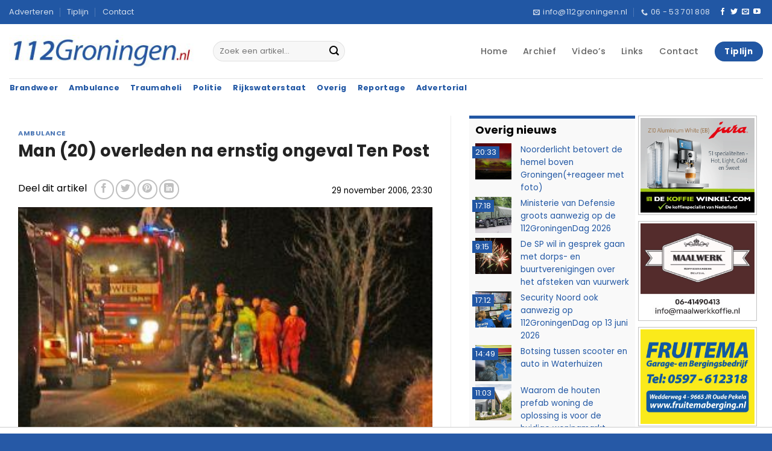

--- FILE ---
content_type: text/html; charset=UTF-8
request_url: https://112groningen.nl/325/ambulance/man-20-overleden-na-ernstig-ongeval-ten-post/
body_size: 23258
content:
<!DOCTYPE html>
<html lang="nl-NL" class="loading-site no-js">
<head>
	<meta charset="UTF-8" />
	<link rel="profile" href="https://gmpg.org/xfn/11" />
	<link rel="pingback" href="https://112groningen.nl/xmlrpc.php" />

	<script>(function(html){html.className = html.className.replace(/\bno-js\b/,'js')})(document.documentElement);</script>
<title>Man (20) overleden na ernstig ongeval Ten Post | 112Groningen, Actueel nieuws over de hulpverleningsdiensten uit Groningen</title>
<meta name='robots' content='max-image-preview:large' />
<meta name="viewport" content="width=device-width, initial-scale=1" /><link rel='prefetch' href='https://112groningen.nl/wp-content/themes/flatsome/assets/js/flatsome.js?ver=e2eddd6c228105dac048' />
<link rel='prefetch' href='https://112groningen.nl/wp-content/themes/flatsome/assets/js/chunk.slider.js?ver=3.20.2' />
<link rel='prefetch' href='https://112groningen.nl/wp-content/themes/flatsome/assets/js/chunk.popups.js?ver=3.20.2' />
<link rel='prefetch' href='https://112groningen.nl/wp-content/themes/flatsome/assets/js/chunk.tooltips.js?ver=3.20.2' />
<link rel="alternate" type="application/rss+xml" title="112Groningen, Actueel nieuws over de hulpverleningsdiensten uit Groningen &raquo; feed" href="https://112groningen.nl/feed/" />
<link rel="alternate" type="application/rss+xml" title="112Groningen, Actueel nieuws over de hulpverleningsdiensten uit Groningen &raquo; reacties feed" href="https://112groningen.nl/comments/feed/" />
<style id='wp-img-auto-sizes-contain-inline-css' type='text/css'>
img:is([sizes=auto i],[sizes^="auto," i]){contain-intrinsic-size:3000px 1500px}
/*# sourceURL=wp-img-auto-sizes-contain-inline-css */
</style>
<link rel='stylesheet' id='112groningen-ads-rotator-css' href='https://112groningen.nl/wp-content/plugins/112groningen-ads-rotator/assets/112ads-rotator.css?ver=1.0.3' type='text/css' media='all' />
<link rel='stylesheet' id='flatsome-main-css' href='https://112groningen.nl/wp-content/themes/flatsome/assets/css/flatsome.css?ver=3.20.2' type='text/css' media='all' />
<style id='flatsome-main-inline-css' type='text/css'>
@font-face {
				font-family: "fl-icons";
				font-display: block;
				src: url(https://112groningen.nl/wp-content/themes/flatsome/assets/css/icons/fl-icons.eot?v=3.20.2);
				src:
					url(https://112groningen.nl/wp-content/themes/flatsome/assets/css/icons/fl-icons.eot#iefix?v=3.20.2) format("embedded-opentype"),
					url(https://112groningen.nl/wp-content/themes/flatsome/assets/css/icons/fl-icons.woff2?v=3.20.2) format("woff2"),
					url(https://112groningen.nl/wp-content/themes/flatsome/assets/css/icons/fl-icons.ttf?v=3.20.2) format("truetype"),
					url(https://112groningen.nl/wp-content/themes/flatsome/assets/css/icons/fl-icons.woff?v=3.20.2) format("woff"),
					url(https://112groningen.nl/wp-content/themes/flatsome/assets/css/icons/fl-icons.svg?v=3.20.2#fl-icons) format("svg");
			}
/*# sourceURL=flatsome-main-inline-css */
</style>
<link rel='stylesheet' id='flatsome-style-css' href='https://112groningen.nl/wp-content/themes/112groningen-nl-thema/style.css?ver=3.6' type='text/css' media='all' />
<script type="text/javascript" src="https://112groningen.nl/wp-includes/js/jquery/jquery.min.js?ver=3.7.1" id="jquery-core-js"></script>
<script type="text/javascript" src="https://112groningen.nl/wp-includes/js/jquery/jquery-migrate.min.js?ver=3.4.1" id="jquery-migrate-js"></script>
<link rel="EditURI" type="application/rsd+xml" title="RSD" href="https://112groningen.nl/xmlrpc.php?rsd" />
<meta name="generator" content="WordPress 6.9" />
<link rel='shortlink' href='https://112groningen.nl/?p=325' />

<!-- This site is using AdRotate Professional v5.26.2 to display their advertisements - https://ajdg.solutions/ -->
<!-- AdRotate CSS -->
<style type="text/css" media="screen">
	.g { margin:0px; padding:0px; overflow:hidden; line-height:1; zoom:1; }
	.g img { height:auto; }
	.g-col { position:relative; float:left; }
	.g-col:first-child { margin-left: 0; }
	.g-col:last-child { margin-right: 0; }
	.g-wall { display:block; position:fixed; left:0; top:0; width:100%; height:100%; z-index:-1; }
	.woocommerce-page .g, .bbpress-wrapper .g { margin: 20px auto; clear:both; }
	.g-4 { margin:0px 0px 0px 0px; width:100%; max-width:200px; height:100%; max-height:240px; }
	.g-5 { min-width:0px; max-width:200px; }
	.b-5 { margin:0px 0px 0px 0px; }
	.g-8 { margin:0px 0px 0px 0px; width:100%; max-width:200px; height:100%; max-height:240px; }
	.g-12 { width:auto; }
	.b-12 { margin:0px 0px 0px 0px; }
	.g-13 { margin:0px 0px 0px 0px; width:100%; max-width:200px; height:100%; max-height:120px; }
	.g-14 { margin:0px 0px 0px 0px; width:100%; max-width:200px; height:100%; max-height:120px; }
	.g-15 { margin:0px 0px 0px 0px; width:100%; max-width:200px; height:100%; max-height:120px; }
	.g-16 { margin:0px 0px 0px 0px; width:100%; max-width:200px; height:100%; max-height:120px; }
	.g-17 { margin:0px 0px 0px 0px; width:100%; max-width:200px; height:100%; max-height:120px; }
	.g-18 { margin:0px 0px 0px 0px; width:100%; max-width:200px; height:100%; max-height:120px; }
	.g-19 { margin:0px 0px 0px 0px; width:100%; max-width:200px; height:100%; max-height:120px; }
	.g-20 { margin:0px 0px 0px 0px; width:100%; max-width:200px; height:100%; max-height:120px; }
	.g-21 { margin:0px 0px 0px 0px; width:100%; max-width:200px; height:100%; max-height:120px; }
	.g-22 { margin:0px 0px 0px 0px; width:100%; max-width:200px; height:100%; max-height:120px; }
	.g-23 { margin:0px 0px 0px 0px; width:100%; max-width:200px; height:100%; max-height:120px; }
	.g-24 { margin:0px 0px 0px 0px; width:100%; max-width:200px; height:100%; max-height:120px; }
	.g-25 { margin:0px 0px 0px 0px; width:100%; max-width:200px; height:100%; max-height:120px; }
	.g-26 { margin:0px 0px 0px 0px; width:100%; max-width:200px; height:100%; max-height:120px; }
	.g-27 { margin:0px 0px 0px 0px; width:100%; max-width:200px; height:100%; max-height:120px; }
	.g-28 { margin:0px 0px 0px 0px; width:100%; max-width:200px; height:100%; max-height:120px; }
	.g-29 { margin:0px 0px 0px 0px; width:100%; max-width:200px; height:100%; max-height:120px; }
	.g-30 { margin:0px 0px 0px 0px; width:100%; max-width:200px; height:100%; max-height:120px; }
	.g-31 { margin:0px 0px 0px 0px; width:100%; max-width:200px; height:100%; max-height:120px; }
	.g-32 { margin:0px 0px 0px 0px; width:100%; max-width:200px; height:100%; max-height:120px; }
	.g-33 { margin:0px 0px 0px 0px; width:100%; max-width:200px; height:100%; max-height:120px; }
	.g-34 { margin:0px 0px 0px 0px; width:100%; max-width:200px; height:100%; max-height:120px; }
	.g-35 { margin:0px 0px 0px 0px; width:100%; max-width:200px; height:100%; max-height:120px; }
	.g-36 { margin:0px 0px 0px 0px; width:100%; max-width:200px; height:100%; max-height:120px; }
	.g-41 { min-width:0px; max-width:600px; }
	.b-41 { margin:0px 0px 0px 0px; }
	.g-41 {  }
	.b-41 { margin:0px 0px 0px 0px; }
	.g-42 { min-width:0px; max-width:600px; }
	.b-42 { margin:0px 0px 0px 0px; }
	.g-42 {  }
	.b-42 { margin:0px 0px 0px 0px; }
	@media only screen and (max-width: 480px) {
		.g-col, .g-dyn, .g-single { width:100%; margin-left:0; margin-right:0; }
		.woocommerce-page .g, .bbpress-wrapper .g { margin: 10px auto; }
	}
</style>
<!-- /AdRotate CSS -->

<meta name="copyright" content="112Groningen.nl, Osinga ICT" />
<meta name="author" content="112Groningen.nl, Osinga ICT" />
<meta name="revisit-after" content="1 days" />

<script>if(!("gdprAppliesGlobally" in window)){window.gdprAppliesGlobally=true}if(!("cmp_id" in window)||window.cmp_id<1){window.cmp_id=0}if(!("cmp_cdid" in window)){window.cmp_cdid="305104b392634"}if(!("cmp_params" in window)){window.cmp_params=""}if(!("cmp_host" in window)){window.cmp_host="d.delivery.consentmanager.net"}if(!("cmp_cdn" in window)){window.cmp_cdn="cdn.consentmanager.net"}if(!("cmp_proto" in window)){window.cmp_proto="https:"}if(!("cmp_codesrc" in window)){window.cmp_codesrc="0"}window.cmp_getsupportedLangs=function(){var b=["DE","EN","FR","IT","NO","DA","FI","ES","PT","RO","BG","ET","EL","GA","HR","LV","LT","MT","NL","PL","SV","SK","SL","CS","HU","RU","SR","ZH","TR","UK","AR","BS","JA","CY"];if("cmp_customlanguages" in window){for(var a=0;a<window.cmp_customlanguages.length;a++){b.push(window.cmp_customlanguages[a].l.toUpperCase())}}return b};window.cmp_getRTLLangs=function(){var a=["AR"];if("cmp_customlanguages" in window){for(var b=0;b<window.cmp_customlanguages.length;b++){if("r" in window.cmp_customlanguages[b]&&window.cmp_customlanguages[b].r){a.push(window.cmp_customlanguages[b].l)}}}return a};window.cmp_getlang=function(a){if(typeof(a)!="boolean"){a=true}if(a&&typeof(cmp_getlang.usedlang)=="string"&&cmp_getlang.usedlang!==""){return cmp_getlang.usedlang}return window.cmp_getlangs()[0]};window.cmp_extractlang=function(a){if(a.indexOf("cmplang=")!=-1){a=a.substr(a.indexOf("cmplang=")+8,2).toUpperCase();if(a.indexOf("&")!=-1){a=a.substr(0,a.indexOf("&"))}}else{a=""}return a};window.cmp_getlangs=function(){var h=window.cmp_getsupportedLangs();var g=[];var a=location.hash;var f=location.search;var e="cmp_params" in window?window.cmp_params:"";if(cmp_extractlang(a)!=""){g.push(cmp_extractlang(a))}else{if(cmp_extractlang(f)!=""){g.push(cmp_extractlang(f))}else{if(cmp_extractlang(e)!=""){g.push(cmp_extractlang(e))}else{if("cmp_setlang" in window&&window.cmp_setlang!=""){g.push(window.cmp_setlang.toUpperCase())}else{if("cmp_langdetect" in window&&window.cmp_langdetect==1){g.push(window.cmp_getPageLang())}else{g=window.cmp_getBrowserLangs()}}}}}var c=[];for(var d=0;d<g.length;d++){var b=g[d].toUpperCase();if(b.length<2){continue}if(h.indexOf(b)!=-1){c.push(b)}else{if(b.indexOf("-")!=-1){b=b.substr(0,2)}if(h.indexOf(b)!=-1){c.push(b)}}}if(c.length==0&&typeof(cmp_getlang.defaultlang)=="string"&&cmp_getlang.defaultlang!==""){return[cmp_getlang.defaultlang.toUpperCase()]}else{return c.length>0?c:["EN"]}};window.cmp_getPageLangs=function(){var a=window.cmp_getXMLLang();if(a!=""){a=[a.toUpperCase()]}else{a=[]}a=a.concat(window.cmp_getLangsFromURL());return a.length>0?a:["EN"]};window.cmp_getPageLang=function(){var a=window.cmp_getPageLangs();return a.length>0?a[0]:""};window.cmp_getLangsFromURL=function(){var c=window.cmp_getsupportedLangs();var b=location;var m="toUpperCase";var g=b.hostname[m]()+".";var a="/"+b.pathname[m]()+"/";a=a.split("_").join("-");a=a.split("//").join("/");a=a.split("//").join("/");var f=[];for(var e=0;e<c.length;e++){var j=a.substring(0,c[e].length+2);if(g.substring(0,c[e].length+1)==c[e]+"."){f.push(c[e][m]())}else{if(c[e].length==5){var k=c[e].substring(3,5)+"-"+c[e].substring(0,2);if(g.substring(0,k.length+1)==k+"."){f.push(c[e][m]())}}else{if(j=="/"+c[e]+"/"||j=="/"+c[e]+"-"){f.push(c[e][m]())}else{if(j=="/"+c[e].replace("-","/")+"/"||j=="/"+c[e].replace("-","/")+"/"){f.push(c[e][m]())}else{if(c[e].length==5){var k=c[e].substring(3,5)+"-"+c[e].substring(0,2);var h=a.substring(0,k.length+1);if(h=="/"+k+"/"||h=="/"+k.replace("-","/")+"/"){f.push(c[e][m]())}}}}}}}return f};window.cmp_getXMLLang=function(){var c=document.getElementsByTagName("html");if(c.length>0){c=c[0]}else{c=document.documentElement}if(c&&c.getAttribute){var a=c.getAttribute("xml:lang");if(typeof(a)!="string"||a==""){a=c.getAttribute("lang")}if(typeof(a)=="string"&&a!=""){a=a.split("_").join("-").toUpperCase();var b=window.cmp_getsupportedLangs();return b.indexOf(a)!=-1||b.indexOf(a.substr(0,2))!=-1?a:""}else{return""}}};window.cmp_getBrowserLangs=function(){var c="languages" in navigator?navigator.languages:[];var b=[];if(c.length>0){for(var a=0;a<c.length;a++){b.push(c[a])}}if("language" in navigator){b.push(navigator.language)}if("userLanguage" in navigator){b.push(navigator.userLanguage)}return b};(function(){var C=document;var D=C.getElementsByTagName;var o=window;var t="";var h="";var k="";var F=function(e){var i="cmp_"+e;e="cmp"+e+"=";var d="";var l=e.length;var K=location;var L=K.hash;var w=K.search;var u=L.indexOf(e);var J=w.indexOf(e);if(u!=-1){d=L.substring(u+l,9999)}else{if(J!=-1){d=w.substring(J+l,9999)}else{return i in o&&typeof(o[i])!=="function"?o[i]:""}}var I=d.indexOf("&");if(I!=-1){d=d.substring(0,I)}return d};var j=F("lang");if(j!=""){t=j;k=t}else{if("cmp_getlang" in o){t=o.cmp_getlang().toLowerCase();h=o.cmp_getlangs().slice(0,3).join("_");k=o.cmp_getPageLangs().slice(0,3).join("_");if("cmp_customlanguages" in o){var m=o.cmp_customlanguages;for(var y=0;y<m.length;y++){var a=m[y].l.toLowerCase();if(a==t){t="en"}}}}}var q=("cmp_proto" in o)?o.cmp_proto:"https:";if(q!="http:"&&q!="https:"){q="https:"}var n=("cmp_ref" in o)?o.cmp_ref:location.href;if(n.length>300){n=n.substring(0,300)}var A=function(d){var M=C.createElement("script");M.setAttribute("data-cmp-ab","1");M.type="text/javascript";M.async=true;M.src=d;var L=["body","div","span","script","head"];var w="currentScript";var J="parentElement";var l="appendChild";var K="body";if(C[w]&&C[w][J]){C[w][J][l](M)}else{if(C[K]){C[K][l](M)}else{for(var u=0;u<L.length;u++){var I=D(L[u]);if(I.length>0){I[0][l](M);break}}}}};var b=F("design");var c=F("regulationkey");var z=F("gppkey");var s=F("att");var f=o.encodeURIComponent;var g;try{g=C.cookie.length>0}catch(B){g=false}var x=F("darkmode");if(x=="0"){x=0}else{if(x=="1"){x=1}else{try{if("matchMedia" in window&&window.matchMedia){var H=window.matchMedia("(prefers-color-scheme: dark)");if("matches" in H&&H.matches){x=1}}}catch(B){x=0}}}var p=q+"//"+o.cmp_host+"/delivery/cmp.php?";p+=("cmp_id" in o&&o.cmp_id>0?"id="+o.cmp_id:"")+("cmp_cdid" in o?"&cdid="+o.cmp_cdid:"")+"&h="+f(n);p+=(b!=""?"&cmpdesign="+f(b):"")+(c!=""?"&cmpregulationkey="+f(c):"")+(z!=""?"&cmpgppkey="+f(z):"");p+=(s!=""?"&cmpatt="+f(s):"")+("cmp_params" in o?"&"+o.cmp_params:"")+(g?"&__cmpfcc=1":"");p+=(x>0?"&cmpdarkmode=1":"");A(p+"&l="+f(t)+"&ls="+f(h)+"&lp="+f(k)+"&o="+(new Date()).getTime());if(!("cmp_quickstub" in window)){var r="js";var v=F("debugunminimized")!=""?"":".min";if(F("debugcoverage")=="1"){r="instrumented";v=""}if(F("debugtest")=="1"){r="jstests";v=""}var G=new Date();var E=G.getFullYear()+"-"+(G.getMonth()+1)+"-"+G.getDate();A(q+"//"+o.cmp_cdn+"/delivery/"+r+"/cmp_final"+v+".js?t="+E)}})();window.cmp_rc=function(c,b){var l;try{l=document.cookie}catch(h){l=""}var j="";var f=0;var g=false;while(l!=""&&f<100){f++;while(l.substr(0,1)==" "){l=l.substr(1,l.length)}var k=l.substring(0,l.indexOf("="));if(l.indexOf(";")!=-1){var m=l.substring(l.indexOf("=")+1,l.indexOf(";"))}else{var m=l.substr(l.indexOf("=")+1,l.length)}if(c==k){j=m;g=true}var d=l.indexOf(";")+1;if(d==0){d=l.length}l=l.substring(d,l.length)}if(!g&&typeof(b)=="string"){j=b}return(j)};window.cmp_stub=function(){var a=arguments;__cmp.a=__cmp.a||[];if(!a.length){return __cmp.a}else{if(a[0]==="ping"){if(a[1]===2){a[2]({gdprApplies:gdprAppliesGlobally,cmpLoaded:false,cmpStatus:"stub",displayStatus:"hidden",apiVersion:"2.2",cmpId:31},true)}else{a[2](false,true)}}else{if(a[0]==="getTCData"){__cmp.a.push([].slice.apply(a))}else{if(a[0]==="addEventListener"||a[0]==="removeEventListener"){__cmp.a.push([].slice.apply(a))}else{if(a.length==4&&a[3]===false){a[2]({},false)}else{__cmp.a.push([].slice.apply(a))}}}}}};window.cmp_dsastub=function(){var a=arguments;a[0]="dsa."+a[0];window.cmp_gppstub(a)};window.cmp_gppstub=function(){var c=arguments;__gpp.q=__gpp.q||[];if(!c.length){return __gpp.q}var h=c[0];var g=c.length>1?c[1]:null;var f=c.length>2?c[2]:null;var a=null;var j=false;if(h==="ping"){a=window.cmp_gpp_ping();j=true}else{if(h==="addEventListener"){__gpp.e=__gpp.e||[];if(!("lastId" in __gpp)){__gpp.lastId=0}__gpp.lastId++;var d=__gpp.lastId;__gpp.e.push({id:d,callback:g});a={eventName:"listenerRegistered",listenerId:d,data:true,pingData:window.cmp_gpp_ping()};j=true}else{if(h==="removeEventListener"){__gpp.e=__gpp.e||[];a=false;for(var e=0;e<__gpp.e.length;e++){if(__gpp.e[e].id==f){__gpp.e[e].splice(e,1);a=true;break}}j=true}else{__gpp.q.push([].slice.apply(c))}}}if(a!==null&&typeof(g)==="function"){g(a,j)}};window.cmp_gpp_ping=function(){return{gppVersion:"1.1",cmpStatus:"stub",cmpDisplayStatus:"hidden",signalStatus:"not ready",supportedAPIs:["2:tcfeuv2","5:tcfcav1","7:usnat","8:usca","9:usva","10:usco","11:usut","12:usct","13:usfl","14:usmt","15:usor","16:ustx","17:usde","18:usia","19:usne","20:usnh","21:usnj","22:ustn"],cmpId:31,sectionList:[],applicableSections:[0],gppString:"",parsedSections:{}}};window.cmp_addFrame=function(b){if(!window.frames[b]){if(document.body){var a=document.createElement("iframe");a.style.cssText="display:none";if("cmp_cdn" in window&&"cmp_ultrablocking" in window&&window.cmp_ultrablocking>0){a.src="//"+window.cmp_cdn+"/delivery/empty.html"}a.name=b;a.setAttribute("title","Intentionally hidden, please ignore");a.setAttribute("role","none");a.setAttribute("tabindex","-1");document.body.appendChild(a)}else{window.setTimeout(window.cmp_addFrame,10,b)}}};window.cmp_msghandler=function(d){var a=typeof d.data==="string";try{var c=a?JSON.parse(d.data):d.data}catch(f){var c=null}if(typeof(c)==="object"&&c!==null&&"__cmpCall" in c){var b=c.__cmpCall;window.__cmp(b.command,b.parameter,function(h,g){var e={__cmpReturn:{returnValue:h,success:g,callId:b.callId}};d.source.postMessage(a?JSON.stringify(e):e,"*")})}if(typeof(c)==="object"&&c!==null&&"__tcfapiCall" in c){var b=c.__tcfapiCall;window.__tcfapi(b.command,b.version,function(h,g){var e={__tcfapiReturn:{returnValue:h,success:g,callId:b.callId}};d.source.postMessage(a?JSON.stringify(e):e,"*")},b.parameter)}if(typeof(c)==="object"&&c!==null&&"__gppCall" in c){var b=c.__gppCall;window.__gpp(b.command,function(h,g){var e={__gppReturn:{returnValue:h,success:g,callId:b.callId}};d.source.postMessage(a?JSON.stringify(e):e,"*")},"parameter" in b?b.parameter:null,"version" in b?b.version:1)}if(typeof(c)==="object"&&c!==null&&"__dsaCall" in c){var b=c.__dsaCall;window.__dsa(b.command,function(h,g){var e={__dsaReturn:{returnValue:h,success:g,callId:b.callId}};d.source.postMessage(a?JSON.stringify(e):e,"*")},"parameter" in b?b.parameter:null,"version" in b?b.version:1)}};window.cmp_setStub=function(a){if(!(a in window)||(typeof(window[a])!=="function"&&typeof(window[a])!=="object"&&(typeof(window[a])==="undefined"||window[a]!==null))){window[a]=window.cmp_stub;window[a].msgHandler=window.cmp_msghandler;window.addEventListener("message",window.cmp_msghandler,false)}};window.cmp_setGppStub=function(a){if(!(a in window)||(typeof(window[a])!=="function"&&typeof(window[a])!=="object"&&(typeof(window[a])==="undefined"||window[a]!==null))){window[a]=window.cmp_gppstub;window[a].msgHandler=window.cmp_msghandler;window.addEventListener("message",window.cmp_msghandler,false)}};if(!("cmp_noiframepixel" in window)){window.cmp_addFrame("__cmpLocator")}if((!("cmp_disabletcf" in window)||!window.cmp_disabletcf)&&!("cmp_noiframepixel" in window)){window.cmp_addFrame("__tcfapiLocator")}if((!("cmp_disablegpp" in window)||!window.cmp_disablegpp)&&!("cmp_noiframepixel" in window)){window.cmp_addFrame("__gppLocator")}if((!("cmp_disabledsa" in window)||!window.cmp_disabledsa)&&!("cmp_noiframepixel" in window)){window.cmp_addFrame("__dsaLocator")}window.cmp_setStub("__cmp");if(!("cmp_disabletcf" in window)||!window.cmp_disabletcf){window.cmp_setStub("__tcfapi")}if(!("cmp_disablegpp" in window)||!window.cmp_disablegpp){window.cmp_setGppStub("__gpp")}if(!("cmp_disabledsa" in window)||!window.cmp_disabledsa){window.cmp_setGppStub("__dsa")};</script>

<script async src=https://tags.refinery89.com/v2/112groningen.js></script>

<script type="text/javascript">
    var pageTracker = _gat._getTracker("UA-3390860-1");
    pageTracker._initData();
    pageTracker._trackPageview();
</script>

<!-- Google tag (gtag.js) -->
<script async src="https://www.googletagmanager.com/gtag/js?id=G-XYKKR3MPFV"></script>
<script>
  window.dataLayer = window.dataLayer || [];
  function gtag(){dataLayer.push(arguments);}
  gtag('js', new Date());

  gtag('config', 'G-XYKKR3MPFV');
</script>
<!-- SEO meta tags powered by SmartCrawl https://wpmudev.com/project/smartcrawl-wordpress-seo/ -->
<link rel="canonical" href="https://112groningen.nl/325/ambulance/man-20-overleden-na-ernstig-ongeval-ten-post/" />
<meta name="description" content="Een 20-jarige automobilist uit Ten Post is woensdag om het leven gekomen bij een verkeersongeval. De man reed omstreeks 18.00 uur over de Stadsweg vanuit Te ..." />
<script type="application/ld+json">{"@context":"https:\/\/schema.org","@graph":[{"@type":"Organization","@id":"https:\/\/112groningen.nl\/#schema-publishing-organization","url":"https:\/\/112groningen.nl","name":"112Groningen.nl","logo":{"@type":"ImageObject","@id":"https:\/\/112groningen.nl\/#schema-organization-logo","url":"https:\/\/112groningen.nl\/wp-content\/uploads\/2021\/04\/112groningen-logo.jpg","height":60,"width":60}},{"@type":"WebSite","@id":"https:\/\/112groningen.nl\/#schema-website","url":"https:\/\/112groningen.nl","name":"112Groningen, Actueel nieuws over de hulpverleningsdiensten uit Groningen","encoding":"UTF-8","potentialAction":{"@type":"SearchAction","target":"https:\/\/112groningen.nl\/search\/{search_term_string}\/","query-input":"required name=search_term_string"},"image":{"@type":"ImageObject","@id":"https:\/\/112groningen.nl\/#schema-site-logo","url":"https:\/\/112groningen.nl\/wp-content\/uploads\/2021\/04\/112groningen-logo.jpg","height":60,"width":339}},{"@type":"BreadcrumbList","@id":"https:\/\/112groningen.nl\/325\/ambulance\/man-20-overleden-na-ernstig-ongeval-ten-post?p=325&page&name=man-20-overleden-na-ernstig-ongeval-ten-post&category_name=ambulance\/#breadcrumb","itemListElement":[{"@type":"ListItem","position":1,"name":"Home","item":"https:\/\/112groningen.nl"},{"@type":"ListItem","position":2,"name":"Archief","item":"https:\/\/112groningen.nl\/archief\/"},{"@type":"ListItem","position":3,"name":"Ambulance","item":"https:\/\/112groningen.nl\/nieuws\/ambulance\/"},{"@type":"ListItem","position":4,"name":"Man (20) overleden na ernstig ongeval Ten Post"}]},{"@type":"Person","@id":"https:\/\/112groningen.nl\/#schema-author-1","name":"112Groningen.nl"},{"@type":"WebPage","@id":"https:\/\/112groningen.nl\/325\/ambulance\/man-20-overleden-na-ernstig-ongeval-ten-post\/#schema-webpage","isPartOf":{"@id":"https:\/\/112groningen.nl\/#schema-website"},"publisher":{"@id":"https:\/\/112groningen.nl\/#schema-publishing-organization"},"url":"https:\/\/112groningen.nl\/325\/ambulance\/man-20-overleden-na-ernstig-ongeval-ten-post\/","hasPart":[{"@type":"SiteNavigationElement","@id":"https:\/\/112groningen.nl\/325\/ambulance\/man-20-overleden-na-ernstig-ongeval-ten-post\/#schema-nav-element-37","name":"","url":"https:\/\/112groningen.nl\/"},{"@type":"SiteNavigationElement","@id":"https:\/\/112groningen.nl\/325\/ambulance\/man-20-overleden-na-ernstig-ongeval-ten-post\/#schema-nav-element-155365","name":"","url":"https:\/\/112groningen.nl\/archief\/"},{"@type":"SiteNavigationElement","@id":"https:\/\/112groningen.nl\/325\/ambulance\/man-20-overleden-na-ernstig-ongeval-ten-post\/#schema-nav-element-39","name":"Video\u2019s","url":"https:\/\/112groningen.nl\/videos\/"},{"@type":"SiteNavigationElement","@id":"https:\/\/112groningen.nl\/325\/ambulance\/man-20-overleden-na-ernstig-ongeval-ten-post\/#schema-nav-element-40","name":"","url":"https:\/\/112groningen.nl\/links\/"},{"@type":"SiteNavigationElement","@id":"https:\/\/112groningen.nl\/325\/ambulance\/man-20-overleden-na-ernstig-ongeval-ten-post\/#schema-nav-element-41","name":"","url":"https:\/\/112groningen.nl\/contact\/"}]},{"@type":"Article","mainEntityOfPage":{"@id":"https:\/\/112groningen.nl\/325\/ambulance\/man-20-overleden-na-ernstig-ongeval-ten-post\/#schema-webpage"},"publisher":{"@id":"https:\/\/112groningen.nl\/#schema-publishing-organization"},"dateModified":"2021-07-12T16:27:34","datePublished":"2006-11-29T23:30:25","headline":"Man (20) overleden na ernstig ongeval Ten Post | 112Groningen, Actueel nieuws over de hulpverleningsdiensten uit Groningen","description":"Een 20-jarige automobilist uit Ten Post is woensdag om het leven gekomen bij een verkeersongeval. De man reed omstreeks 18.00 uur over de Stadsweg vanuit Te ...","name":"Man (20) overleden na ernstig ongeval Ten Post","author":{"@id":"https:\/\/112groningen.nl\/#schema-author-1"},"image":{"@type":"ImageObject","@id":"https:\/\/112groningen.nl\/325\/ambulance\/man-20-overleden-na-ernstig-ongeval-ten-post\/#schema-article-image","url":"https:\/\/112groningen.nl\/wp-content\/uploads\/2021\/07\/DSCF1520.jpg?v=1625425598","height":450,"width":338},"thumbnailUrl":"https:\/\/112groningen.nl\/wp-content\/uploads\/2021\/07\/DSCF1520.jpg?v=1625425598"}]}</script>
<meta property="fb:app_id" content="http://124760684292660" />
<meta property="og:type" content="article" />
<meta property="og:url" content="https://112groningen.nl/325/ambulance/man-20-overleden-na-ernstig-ongeval-ten-post/" />
<meta property="og:title" content="Man (20) overleden na ernstig ongeval Ten Post | 112Groningen, Actueel nieuws over de hulpverleningsdiensten uit Groningen" />
<meta property="og:description" content="Een 20-jarige automobilist uit Ten Post is woensdag om het leven gekomen bij een verkeersongeval. De man reed omstreeks 18.00 uur over de Stadsweg vanuit Te ..." />
<meta property="og:image" content="https://112groningen.nl/wp-content/uploads/2021/07/DSCF1520.jpg?v=1625425598" />
<meta property="og:image:width" content="338" />
<meta property="og:image:height" content="450" />
<meta property="article:published_time" content="2006-11-29T23:30:25" />
<meta property="article:author" content="112Groningen.nl" />
<meta name="twitter:card" content="summary_large_image" />
<meta name="twitter:site" content="http://112groningennl" />
<meta name="twitter:title" content="Man (20) overleden na ernstig ongeval Ten Post | 112Groningen, Actueel nieuws over de hulpverleningsdiensten uit Groningen" />
<meta name="twitter:description" content="Een 20-jarige automobilist uit Ten Post is woensdag om het leven gekomen bij een verkeersongeval. De man reed omstreeks 18.00 uur over de Stadsweg vanuit Te ..." />
<meta name="twitter:image" content="https://112groningen.nl/wp-content/uploads/2021/07/DSCF1520.jpg?v=1625425598" />
<!-- /SEO -->
<link rel="icon" href="https://112groningen.nl/wp-content/uploads/2021/04/favicon.png" sizes="32x32" />
<link rel="icon" href="https://112groningen.nl/wp-content/uploads/2021/04/favicon.png" sizes="192x192" />
<link rel="apple-touch-icon" href="https://112groningen.nl/wp-content/uploads/2021/04/favicon.png" />
<meta name="msapplication-TileImage" content="https://112groningen.nl/wp-content/uploads/2021/04/favicon.png" />
<style id="custom-css" type="text/css">:root {--primary-color: #2157a4;--fs-color-primary: #2157a4;--fs-color-secondary: #bd0000;--fs-color-success: #627D47;--fs-color-alert: #bd0000;--fs-color-base: #2b2b2b;--fs-experimental-link-color: #2157a4;--fs-experimental-link-color-hover: #bd0000;}.tooltipster-base {--tooltip-color: #fff;--tooltip-bg-color: #000;}.off-canvas-right .mfp-content, .off-canvas-left .mfp-content {--drawer-width: 300px;}.container-width, .full-width .ubermenu-nav, .container, .row{max-width: 1570px}.row.row-collapse{max-width: 1540px}.row.row-small{max-width: 1562.5px}.row.row-large{max-width: 1600px}.header-main{height: 90px}#logo img{max-height: 90px}#logo{width:308px;}#logo img{padding:15px 0;}#logo a{max-width:400pxpx;}.stuck #logo img{padding:10px 0;}.header-bottom{min-height: 30px}.header-top{min-height: 40px}.transparent .header-main{height: 90px}.transparent #logo img{max-height: 90px}.has-transparent + .page-title:first-of-type,.has-transparent + #main > .page-title,.has-transparent + #main > div > .page-title,.has-transparent + #main .page-header-wrapper:first-of-type .page-title{padding-top: 170px;}.header.show-on-scroll,.stuck .header-main{height:60px!important}.stuck #logo img{max-height: 60px!important}.search-form{ width: 50%;}.header-bg-color {background-color: #ffffff}.header-bottom {background-color: #ffffff}.header-main .nav > li > a{line-height: 29px }.stuck .header-main .nav > li > a{line-height: 30px }.header-bottom-nav > li > a{line-height: 16px }@media (max-width: 549px) {.header-main{height: 70px}#logo img{max-height: 70px}}.main-menu-overlay{background-color: #0a0a0a}.header-top{background-color:#2157a4!important;}h1,h2,h3,h4,h5,h6,.heading-font{color: #232323;}body{font-size: 100%;}@media screen and (max-width: 549px){body{font-size: 95%;}}body{font-family: Poppins, sans-serif;}body {font-weight: 400;font-style: normal;}.nav > li > a {font-family: Poppins, sans-serif;}.mobile-sidebar-levels-2 .nav > li > ul > li > a {font-family: Poppins, sans-serif;}.nav > li > a,.mobile-sidebar-levels-2 .nav > li > ul > li > a {font-weight: 500;font-style: normal;}h1,h2,h3,h4,h5,h6,.heading-font, .off-canvas-center .nav-sidebar.nav-vertical > li > a{font-family: Poppins, sans-serif;}h1,h2,h3,h4,h5,h6,.heading-font,.banner h1,.banner h2 {font-weight: 700;font-style: normal;}.alt-font{font-family: "Dancing Script", sans-serif;}.alt-font {font-weight: 400!important;font-style: normal!important;}.breadcrumbs{text-transform: none;}button,.button{text-transform: none;}.nav > li > a, .links > li > a{text-transform: none;}.section-title span{text-transform: none;}h3.widget-title,span.widget-title{text-transform: none;}.absolute-footer, html{background-color: #2659a6}.nav-vertical-fly-out > li + li {border-top-width: 1px; border-top-style: solid;}/* Custom CSS */.berichten {max-width: 920px!important;}/*input[type=submit], input[type=submit].button, input[type=submit], .primary, .badge-inner {background-color:#2157a4!important;}.primary.is-underline, .primary.is-link, .primary.is-outline { color:#2157a4!important;}h1, h2, h3, h4, h5, h6, .heading-font {color: #2157a4;}*/input[type=submit], input[type=submit].button, input[type=reset].button, input[type=button].button, .badge-inner {background-color: var(--primary-color);}a {color: var(--primary-color);}.ads-mobile50-50 .g-col {max-width: 50% ! Important;width: 50% !important;}.w112ads-type-desktop .w112ads-spot {padding: 3px !important;margin: 0 0 10px 5px !important;border: 1px solid #c3c3c3;}.w112ads-rotator {width: 100% !important;}.w112ads-rotator.w112ads-type-mobile .w112ads-spot {padding: 3px !important;margin: 5px !important;border: 1px solid #c3c3c3;}.overflow-hidden {overflow: hidden!important;}.w112ads-type-mobile .w112ads-spot {width: 47%!important;}.label-new.menu-item > a:after{content:"Nieuw";}.label-hot.menu-item > a:after{content:"Hot";}.label-sale.menu-item > a:after{content:"Aanbieding";}.label-popular.menu-item > a:after{content:"Populair";}</style><style id="kirki-inline-styles">/* devanagari */
@font-face {
  font-family: 'Poppins';
  font-style: normal;
  font-weight: 400;
  font-display: swap;
  src: url(https://112groningen.nl/wp-content/fonts/poppins/pxiEyp8kv8JHgFVrJJbecmNE.woff2) format('woff2');
  unicode-range: U+0900-097F, U+1CD0-1CF9, U+200C-200D, U+20A8, U+20B9, U+20F0, U+25CC, U+A830-A839, U+A8E0-A8FF, U+11B00-11B09;
}
/* latin-ext */
@font-face {
  font-family: 'Poppins';
  font-style: normal;
  font-weight: 400;
  font-display: swap;
  src: url(https://112groningen.nl/wp-content/fonts/poppins/pxiEyp8kv8JHgFVrJJnecmNE.woff2) format('woff2');
  unicode-range: U+0100-02BA, U+02BD-02C5, U+02C7-02CC, U+02CE-02D7, U+02DD-02FF, U+0304, U+0308, U+0329, U+1D00-1DBF, U+1E00-1E9F, U+1EF2-1EFF, U+2020, U+20A0-20AB, U+20AD-20C0, U+2113, U+2C60-2C7F, U+A720-A7FF;
}
/* latin */
@font-face {
  font-family: 'Poppins';
  font-style: normal;
  font-weight: 400;
  font-display: swap;
  src: url(https://112groningen.nl/wp-content/fonts/poppins/pxiEyp8kv8JHgFVrJJfecg.woff2) format('woff2');
  unicode-range: U+0000-00FF, U+0131, U+0152-0153, U+02BB-02BC, U+02C6, U+02DA, U+02DC, U+0304, U+0308, U+0329, U+2000-206F, U+20AC, U+2122, U+2191, U+2193, U+2212, U+2215, U+FEFF, U+FFFD;
}
/* devanagari */
@font-face {
  font-family: 'Poppins';
  font-style: normal;
  font-weight: 500;
  font-display: swap;
  src: url(https://112groningen.nl/wp-content/fonts/poppins/pxiByp8kv8JHgFVrLGT9Z11lFc-K.woff2) format('woff2');
  unicode-range: U+0900-097F, U+1CD0-1CF9, U+200C-200D, U+20A8, U+20B9, U+20F0, U+25CC, U+A830-A839, U+A8E0-A8FF, U+11B00-11B09;
}
/* latin-ext */
@font-face {
  font-family: 'Poppins';
  font-style: normal;
  font-weight: 500;
  font-display: swap;
  src: url(https://112groningen.nl/wp-content/fonts/poppins/pxiByp8kv8JHgFVrLGT9Z1JlFc-K.woff2) format('woff2');
  unicode-range: U+0100-02BA, U+02BD-02C5, U+02C7-02CC, U+02CE-02D7, U+02DD-02FF, U+0304, U+0308, U+0329, U+1D00-1DBF, U+1E00-1E9F, U+1EF2-1EFF, U+2020, U+20A0-20AB, U+20AD-20C0, U+2113, U+2C60-2C7F, U+A720-A7FF;
}
/* latin */
@font-face {
  font-family: 'Poppins';
  font-style: normal;
  font-weight: 500;
  font-display: swap;
  src: url(https://112groningen.nl/wp-content/fonts/poppins/pxiByp8kv8JHgFVrLGT9Z1xlFQ.woff2) format('woff2');
  unicode-range: U+0000-00FF, U+0131, U+0152-0153, U+02BB-02BC, U+02C6, U+02DA, U+02DC, U+0304, U+0308, U+0329, U+2000-206F, U+20AC, U+2122, U+2191, U+2193, U+2212, U+2215, U+FEFF, U+FFFD;
}
/* devanagari */
@font-face {
  font-family: 'Poppins';
  font-style: normal;
  font-weight: 700;
  font-display: swap;
  src: url(https://112groningen.nl/wp-content/fonts/poppins/pxiByp8kv8JHgFVrLCz7Z11lFc-K.woff2) format('woff2');
  unicode-range: U+0900-097F, U+1CD0-1CF9, U+200C-200D, U+20A8, U+20B9, U+20F0, U+25CC, U+A830-A839, U+A8E0-A8FF, U+11B00-11B09;
}
/* latin-ext */
@font-face {
  font-family: 'Poppins';
  font-style: normal;
  font-weight: 700;
  font-display: swap;
  src: url(https://112groningen.nl/wp-content/fonts/poppins/pxiByp8kv8JHgFVrLCz7Z1JlFc-K.woff2) format('woff2');
  unicode-range: U+0100-02BA, U+02BD-02C5, U+02C7-02CC, U+02CE-02D7, U+02DD-02FF, U+0304, U+0308, U+0329, U+1D00-1DBF, U+1E00-1E9F, U+1EF2-1EFF, U+2020, U+20A0-20AB, U+20AD-20C0, U+2113, U+2C60-2C7F, U+A720-A7FF;
}
/* latin */
@font-face {
  font-family: 'Poppins';
  font-style: normal;
  font-weight: 700;
  font-display: swap;
  src: url(https://112groningen.nl/wp-content/fonts/poppins/pxiByp8kv8JHgFVrLCz7Z1xlFQ.woff2) format('woff2');
  unicode-range: U+0000-00FF, U+0131, U+0152-0153, U+02BB-02BC, U+02C6, U+02DA, U+02DC, U+0304, U+0308, U+0329, U+2000-206F, U+20AC, U+2122, U+2191, U+2193, U+2212, U+2215, U+FEFF, U+FFFD;
}/* vietnamese */
@font-face {
  font-family: 'Dancing Script';
  font-style: normal;
  font-weight: 400;
  font-display: swap;
  src: url(https://112groningen.nl/wp-content/fonts/dancing-script/If2cXTr6YS-zF4S-kcSWSVi_sxjsohD9F50Ruu7BMSo3Rep8ltA.woff2) format('woff2');
  unicode-range: U+0102-0103, U+0110-0111, U+0128-0129, U+0168-0169, U+01A0-01A1, U+01AF-01B0, U+0300-0301, U+0303-0304, U+0308-0309, U+0323, U+0329, U+1EA0-1EF9, U+20AB;
}
/* latin-ext */
@font-face {
  font-family: 'Dancing Script';
  font-style: normal;
  font-weight: 400;
  font-display: swap;
  src: url(https://112groningen.nl/wp-content/fonts/dancing-script/If2cXTr6YS-zF4S-kcSWSVi_sxjsohD9F50Ruu7BMSo3ROp8ltA.woff2) format('woff2');
  unicode-range: U+0100-02BA, U+02BD-02C5, U+02C7-02CC, U+02CE-02D7, U+02DD-02FF, U+0304, U+0308, U+0329, U+1D00-1DBF, U+1E00-1E9F, U+1EF2-1EFF, U+2020, U+20A0-20AB, U+20AD-20C0, U+2113, U+2C60-2C7F, U+A720-A7FF;
}
/* latin */
@font-face {
  font-family: 'Dancing Script';
  font-style: normal;
  font-weight: 400;
  font-display: swap;
  src: url(https://112groningen.nl/wp-content/fonts/dancing-script/If2cXTr6YS-zF4S-kcSWSVi_sxjsohD9F50Ruu7BMSo3Sup8.woff2) format('woff2');
  unicode-range: U+0000-00FF, U+0131, U+0152-0153, U+02BB-02BC, U+02C6, U+02DA, U+02DC, U+0304, U+0308, U+0329, U+2000-206F, U+20AC, U+2122, U+2191, U+2193, U+2212, U+2215, U+FEFF, U+FFFD;
}</style><style id='global-styles-inline-css' type='text/css'>
:root{--wp--preset--aspect-ratio--square: 1;--wp--preset--aspect-ratio--4-3: 4/3;--wp--preset--aspect-ratio--3-4: 3/4;--wp--preset--aspect-ratio--3-2: 3/2;--wp--preset--aspect-ratio--2-3: 2/3;--wp--preset--aspect-ratio--16-9: 16/9;--wp--preset--aspect-ratio--9-16: 9/16;--wp--preset--color--black: #000000;--wp--preset--color--cyan-bluish-gray: #abb8c3;--wp--preset--color--white: #ffffff;--wp--preset--color--pale-pink: #f78da7;--wp--preset--color--vivid-red: #cf2e2e;--wp--preset--color--luminous-vivid-orange: #ff6900;--wp--preset--color--luminous-vivid-amber: #fcb900;--wp--preset--color--light-green-cyan: #7bdcb5;--wp--preset--color--vivid-green-cyan: #00d084;--wp--preset--color--pale-cyan-blue: #8ed1fc;--wp--preset--color--vivid-cyan-blue: #0693e3;--wp--preset--color--vivid-purple: #9b51e0;--wp--preset--color--primary: #2157a4;--wp--preset--color--secondary: #bd0000;--wp--preset--color--success: #627D47;--wp--preset--color--alert: #bd0000;--wp--preset--gradient--vivid-cyan-blue-to-vivid-purple: linear-gradient(135deg,rgb(6,147,227) 0%,rgb(155,81,224) 100%);--wp--preset--gradient--light-green-cyan-to-vivid-green-cyan: linear-gradient(135deg,rgb(122,220,180) 0%,rgb(0,208,130) 100%);--wp--preset--gradient--luminous-vivid-amber-to-luminous-vivid-orange: linear-gradient(135deg,rgb(252,185,0) 0%,rgb(255,105,0) 100%);--wp--preset--gradient--luminous-vivid-orange-to-vivid-red: linear-gradient(135deg,rgb(255,105,0) 0%,rgb(207,46,46) 100%);--wp--preset--gradient--very-light-gray-to-cyan-bluish-gray: linear-gradient(135deg,rgb(238,238,238) 0%,rgb(169,184,195) 100%);--wp--preset--gradient--cool-to-warm-spectrum: linear-gradient(135deg,rgb(74,234,220) 0%,rgb(151,120,209) 20%,rgb(207,42,186) 40%,rgb(238,44,130) 60%,rgb(251,105,98) 80%,rgb(254,248,76) 100%);--wp--preset--gradient--blush-light-purple: linear-gradient(135deg,rgb(255,206,236) 0%,rgb(152,150,240) 100%);--wp--preset--gradient--blush-bordeaux: linear-gradient(135deg,rgb(254,205,165) 0%,rgb(254,45,45) 50%,rgb(107,0,62) 100%);--wp--preset--gradient--luminous-dusk: linear-gradient(135deg,rgb(255,203,112) 0%,rgb(199,81,192) 50%,rgb(65,88,208) 100%);--wp--preset--gradient--pale-ocean: linear-gradient(135deg,rgb(255,245,203) 0%,rgb(182,227,212) 50%,rgb(51,167,181) 100%);--wp--preset--gradient--electric-grass: linear-gradient(135deg,rgb(202,248,128) 0%,rgb(113,206,126) 100%);--wp--preset--gradient--midnight: linear-gradient(135deg,rgb(2,3,129) 0%,rgb(40,116,252) 100%);--wp--preset--font-size--small: 13px;--wp--preset--font-size--medium: 20px;--wp--preset--font-size--large: 36px;--wp--preset--font-size--x-large: 42px;--wp--preset--spacing--20: 0.44rem;--wp--preset--spacing--30: 0.67rem;--wp--preset--spacing--40: 1rem;--wp--preset--spacing--50: 1.5rem;--wp--preset--spacing--60: 2.25rem;--wp--preset--spacing--70: 3.38rem;--wp--preset--spacing--80: 5.06rem;--wp--preset--shadow--natural: 6px 6px 9px rgba(0, 0, 0, 0.2);--wp--preset--shadow--deep: 12px 12px 50px rgba(0, 0, 0, 0.4);--wp--preset--shadow--sharp: 6px 6px 0px rgba(0, 0, 0, 0.2);--wp--preset--shadow--outlined: 6px 6px 0px -3px rgb(255, 255, 255), 6px 6px rgb(0, 0, 0);--wp--preset--shadow--crisp: 6px 6px 0px rgb(0, 0, 0);}:where(body) { margin: 0; }.wp-site-blocks > .alignleft { float: left; margin-right: 2em; }.wp-site-blocks > .alignright { float: right; margin-left: 2em; }.wp-site-blocks > .aligncenter { justify-content: center; margin-left: auto; margin-right: auto; }:where(.is-layout-flex){gap: 0.5em;}:where(.is-layout-grid){gap: 0.5em;}.is-layout-flow > .alignleft{float: left;margin-inline-start: 0;margin-inline-end: 2em;}.is-layout-flow > .alignright{float: right;margin-inline-start: 2em;margin-inline-end: 0;}.is-layout-flow > .aligncenter{margin-left: auto !important;margin-right: auto !important;}.is-layout-constrained > .alignleft{float: left;margin-inline-start: 0;margin-inline-end: 2em;}.is-layout-constrained > .alignright{float: right;margin-inline-start: 2em;margin-inline-end: 0;}.is-layout-constrained > .aligncenter{margin-left: auto !important;margin-right: auto !important;}.is-layout-constrained > :where(:not(.alignleft):not(.alignright):not(.alignfull)){margin-left: auto !important;margin-right: auto !important;}body .is-layout-flex{display: flex;}.is-layout-flex{flex-wrap: wrap;align-items: center;}.is-layout-flex > :is(*, div){margin: 0;}body .is-layout-grid{display: grid;}.is-layout-grid > :is(*, div){margin: 0;}body{padding-top: 0px;padding-right: 0px;padding-bottom: 0px;padding-left: 0px;}a:where(:not(.wp-element-button)){text-decoration: none;}:root :where(.wp-element-button, .wp-block-button__link){background-color: #32373c;border-width: 0;color: #fff;font-family: inherit;font-size: inherit;font-style: inherit;font-weight: inherit;letter-spacing: inherit;line-height: inherit;padding-top: calc(0.667em + 2px);padding-right: calc(1.333em + 2px);padding-bottom: calc(0.667em + 2px);padding-left: calc(1.333em + 2px);text-decoration: none;text-transform: inherit;}.has-black-color{color: var(--wp--preset--color--black) !important;}.has-cyan-bluish-gray-color{color: var(--wp--preset--color--cyan-bluish-gray) !important;}.has-white-color{color: var(--wp--preset--color--white) !important;}.has-pale-pink-color{color: var(--wp--preset--color--pale-pink) !important;}.has-vivid-red-color{color: var(--wp--preset--color--vivid-red) !important;}.has-luminous-vivid-orange-color{color: var(--wp--preset--color--luminous-vivid-orange) !important;}.has-luminous-vivid-amber-color{color: var(--wp--preset--color--luminous-vivid-amber) !important;}.has-light-green-cyan-color{color: var(--wp--preset--color--light-green-cyan) !important;}.has-vivid-green-cyan-color{color: var(--wp--preset--color--vivid-green-cyan) !important;}.has-pale-cyan-blue-color{color: var(--wp--preset--color--pale-cyan-blue) !important;}.has-vivid-cyan-blue-color{color: var(--wp--preset--color--vivid-cyan-blue) !important;}.has-vivid-purple-color{color: var(--wp--preset--color--vivid-purple) !important;}.has-primary-color{color: var(--wp--preset--color--primary) !important;}.has-secondary-color{color: var(--wp--preset--color--secondary) !important;}.has-success-color{color: var(--wp--preset--color--success) !important;}.has-alert-color{color: var(--wp--preset--color--alert) !important;}.has-black-background-color{background-color: var(--wp--preset--color--black) !important;}.has-cyan-bluish-gray-background-color{background-color: var(--wp--preset--color--cyan-bluish-gray) !important;}.has-white-background-color{background-color: var(--wp--preset--color--white) !important;}.has-pale-pink-background-color{background-color: var(--wp--preset--color--pale-pink) !important;}.has-vivid-red-background-color{background-color: var(--wp--preset--color--vivid-red) !important;}.has-luminous-vivid-orange-background-color{background-color: var(--wp--preset--color--luminous-vivid-orange) !important;}.has-luminous-vivid-amber-background-color{background-color: var(--wp--preset--color--luminous-vivid-amber) !important;}.has-light-green-cyan-background-color{background-color: var(--wp--preset--color--light-green-cyan) !important;}.has-vivid-green-cyan-background-color{background-color: var(--wp--preset--color--vivid-green-cyan) !important;}.has-pale-cyan-blue-background-color{background-color: var(--wp--preset--color--pale-cyan-blue) !important;}.has-vivid-cyan-blue-background-color{background-color: var(--wp--preset--color--vivid-cyan-blue) !important;}.has-vivid-purple-background-color{background-color: var(--wp--preset--color--vivid-purple) !important;}.has-primary-background-color{background-color: var(--wp--preset--color--primary) !important;}.has-secondary-background-color{background-color: var(--wp--preset--color--secondary) !important;}.has-success-background-color{background-color: var(--wp--preset--color--success) !important;}.has-alert-background-color{background-color: var(--wp--preset--color--alert) !important;}.has-black-border-color{border-color: var(--wp--preset--color--black) !important;}.has-cyan-bluish-gray-border-color{border-color: var(--wp--preset--color--cyan-bluish-gray) !important;}.has-white-border-color{border-color: var(--wp--preset--color--white) !important;}.has-pale-pink-border-color{border-color: var(--wp--preset--color--pale-pink) !important;}.has-vivid-red-border-color{border-color: var(--wp--preset--color--vivid-red) !important;}.has-luminous-vivid-orange-border-color{border-color: var(--wp--preset--color--luminous-vivid-orange) !important;}.has-luminous-vivid-amber-border-color{border-color: var(--wp--preset--color--luminous-vivid-amber) !important;}.has-light-green-cyan-border-color{border-color: var(--wp--preset--color--light-green-cyan) !important;}.has-vivid-green-cyan-border-color{border-color: var(--wp--preset--color--vivid-green-cyan) !important;}.has-pale-cyan-blue-border-color{border-color: var(--wp--preset--color--pale-cyan-blue) !important;}.has-vivid-cyan-blue-border-color{border-color: var(--wp--preset--color--vivid-cyan-blue) !important;}.has-vivid-purple-border-color{border-color: var(--wp--preset--color--vivid-purple) !important;}.has-primary-border-color{border-color: var(--wp--preset--color--primary) !important;}.has-secondary-border-color{border-color: var(--wp--preset--color--secondary) !important;}.has-success-border-color{border-color: var(--wp--preset--color--success) !important;}.has-alert-border-color{border-color: var(--wp--preset--color--alert) !important;}.has-vivid-cyan-blue-to-vivid-purple-gradient-background{background: var(--wp--preset--gradient--vivid-cyan-blue-to-vivid-purple) !important;}.has-light-green-cyan-to-vivid-green-cyan-gradient-background{background: var(--wp--preset--gradient--light-green-cyan-to-vivid-green-cyan) !important;}.has-luminous-vivid-amber-to-luminous-vivid-orange-gradient-background{background: var(--wp--preset--gradient--luminous-vivid-amber-to-luminous-vivid-orange) !important;}.has-luminous-vivid-orange-to-vivid-red-gradient-background{background: var(--wp--preset--gradient--luminous-vivid-orange-to-vivid-red) !important;}.has-very-light-gray-to-cyan-bluish-gray-gradient-background{background: var(--wp--preset--gradient--very-light-gray-to-cyan-bluish-gray) !important;}.has-cool-to-warm-spectrum-gradient-background{background: var(--wp--preset--gradient--cool-to-warm-spectrum) !important;}.has-blush-light-purple-gradient-background{background: var(--wp--preset--gradient--blush-light-purple) !important;}.has-blush-bordeaux-gradient-background{background: var(--wp--preset--gradient--blush-bordeaux) !important;}.has-luminous-dusk-gradient-background{background: var(--wp--preset--gradient--luminous-dusk) !important;}.has-pale-ocean-gradient-background{background: var(--wp--preset--gradient--pale-ocean) !important;}.has-electric-grass-gradient-background{background: var(--wp--preset--gradient--electric-grass) !important;}.has-midnight-gradient-background{background: var(--wp--preset--gradient--midnight) !important;}.has-small-font-size{font-size: var(--wp--preset--font-size--small) !important;}.has-medium-font-size{font-size: var(--wp--preset--font-size--medium) !important;}.has-large-font-size{font-size: var(--wp--preset--font-size--large) !important;}.has-x-large-font-size{font-size: var(--wp--preset--font-size--x-large) !important;}
/*# sourceURL=global-styles-inline-css */
</style>
</head>

<body class="wp-singular post-template-default single single-post postid-325 single-format-standard wp-theme-flatsome wp-child-theme-112groningen-nl-thema full-width lightbox nav-dropdown-has-arrow nav-dropdown-has-shadow nav-dropdown-has-border mobile-submenu-slide mobile-submenu-slide-levels-1 mobile-submenu-toggle">


<a class="skip-link screen-reader-text" href="#main">Ga naar inhoud</a>

<div id="wrapper">

	
	<header id="header" class="header ">
		<div class="header-wrapper">
			<div id="top-bar" class="header-top hide-for-sticky nav-dark">
    <div class="flex-row container">
      <div class="flex-col hide-for-medium flex-left">
          <ul class="nav nav-left medium-nav-center nav-small  nav-divided">
              <li id="menu-item-138" class="menu-item menu-item-type-custom menu-item-object-custom menu-item-138 menu-item-design-default"><a href="/adverteren" class="nav-top-link">Adverteren</a></li>
<li id="menu-item-139" class="menu-item menu-item-type-custom menu-item-object-custom menu-item-139 menu-item-design-default"><a href="/tiplijn" class="nav-top-link">Tiplijn</a></li>
<li id="menu-item-140" class="menu-item menu-item-type-custom menu-item-object-custom menu-item-140 menu-item-design-default"><a href="/contact" class="nav-top-link">Contact</a></li>
          </ul>
      </div>

      <div class="flex-col hide-for-medium flex-center">
          <ul class="nav nav-center nav-small  nav-divided">
                        </ul>
      </div>

      <div class="flex-col hide-for-medium flex-right">
         <ul class="nav top-bar-nav nav-right nav-small  nav-divided">
              <li class="header-contact-wrapper">
		<ul id="header-contact" class="nav medium-nav-center nav-divided nav-uppercase header-contact">
		
						<li>
			  <a href="/cdn-cgi/l/email-protection#6a03040c052a5b5b580d18050403040d0f04440406" class="tooltip" title="info@112groningen.nl">
				  <i class="icon-envelop" aria-hidden="true" style="font-size:11px;"></i>			       <span>
			       	<span class="__cf_email__" data-cfemail="4c25222a230c7d7d7e2b3e232225222b2922622220">[email&#160;protected]</span>			       </span>
			  </a>
			</li>
			
			
						<li>
			  <a href="tel:06 - 53 701 808" class="tooltip" title="06 - 53 701 808">
			     <i class="icon-phone" aria-hidden="true" style="font-size:11px;"></i>			      <span>06 - 53 701 808</span>
			  </a>
			</li>
			
				</ul>
</li>
<li class="html header-social-icons ml-0">
	<div class="social-icons follow-icons" ><a href="https://www.facebook.com/112Groningen/" target="_blank" data-label="Facebook" class="icon plain tooltip facebook" title="Volg ons op Facebook" aria-label="Volg ons op Facebook" rel="noopener nofollow"><i class="icon-facebook" aria-hidden="true"></i></a><a href="https://twitter.com/#!/112groningennl" data-label="Twitter" target="_blank" class="icon plain tooltip twitter" title="Volg ons op Twitter" aria-label="Volg ons op Twitter" rel="noopener nofollow"><i class="icon-twitter" aria-hidden="true"></i></a><a href="/cdn-cgi/l/email-protection#4d24232b220d7c7c7f2a3f222324232a2823632321" data-label="E-mail" target="_blank" class="icon plain tooltip email" title="Stuur ons een e-mail" aria-label="Stuur ons een e-mail" rel="nofollow noopener"><i class="icon-envelop" aria-hidden="true"></i></a><a href="https://www.youtube.com/channel/UCVR_FMT_J1y9rkEinNDhnVw" data-label="YouTube" target="_blank" class="icon plain tooltip youtube" title="Volg ons op YouTube" aria-label="Volg ons op YouTube" rel="noopener nofollow"><i class="icon-youtube" aria-hidden="true"></i></a></div></li>
          </ul>
      </div>

            <div class="flex-col show-for-medium flex-grow">
          <ul class="nav nav-center nav-small mobile-nav  nav-divided">
              <li class="menu-item menu-item-type-custom menu-item-object-custom menu-item-138 menu-item-design-default"><a href="/adverteren" class="nav-top-link">Adverteren</a></li>
<li class="menu-item menu-item-type-custom menu-item-object-custom menu-item-139 menu-item-design-default"><a href="/tiplijn" class="nav-top-link">Tiplijn</a></li>
<li class="menu-item menu-item-type-custom menu-item-object-custom menu-item-140 menu-item-design-default"><a href="/contact" class="nav-top-link">Contact</a></li>
          </ul>
      </div>
      
    </div>
</div>
<div id="masthead" class="header-main hide-for-sticky">
      <div class="header-inner flex-row container logo-left medium-logo-center" role="navigation">

          <!-- Logo -->
          <div id="logo" class="flex-col logo">
            
<!-- Header logo -->
<a href="https://112groningen.nl/" title="112Groningen, Actueel nieuws over de hulpverleningsdiensten uit Groningen" rel="home">
		<img width="339" height="60" src="https://112groningen.nl/wp-content/uploads/2021/04/112groningen-logo.jpg" class="header_logo header-logo" alt="112Groningen, Actueel nieuws over de hulpverleningsdiensten uit Groningen"/><img  width="339" height="60" src="https://112groningen.nl/wp-content/uploads/2021/04/112groningen-logo.jpg" class="header-logo-dark" alt="112Groningen, Actueel nieuws over de hulpverleningsdiensten uit Groningen"/></a>
          </div>

          <!-- Mobile Left Elements -->
          <div class="flex-col show-for-medium flex-left">
            <ul class="mobile-nav nav nav-left ">
              <li class="header-search header-search-lightbox has-icon">
	<div class="header-button">		<a href="#search-lightbox" class="icon primary button circle is-small" aria-label="Search" data-open="#search-lightbox" data-focus="input.search-field" role="button" aria-expanded="false" aria-haspopup="dialog" aria-controls="search-lightbox" data-flatsome-role-button><i class="icon-search" aria-hidden="true" style="font-size:16px;"></i></a>		</div>
	
	<div id="search-lightbox" class="mfp-hide dark text-center">
		<div class="searchform-wrapper ux-search-box relative form-flat is-large"><form method="get" class="searchform" action="https://112groningen.nl/" role="search">
		<div class="flex-row relative">
			<div class="flex-col flex-grow">
	   	   <input type="search" class="search-field mb-0" name="s" value="" id="s" placeholder="Zoek een artikel..." />
			</div>
			<div class="flex-col">
				<button type="submit" class="ux-search-submit submit-button secondary button icon mb-0" aria-label="Verzenden">
					<i class="icon-search" aria-hidden="true"></i>				</button>
			</div>
		</div>
    <div class="live-search-results text-left z-top"></div>
</form>
</div>	</div>
</li>
            </ul>
          </div>

          <!-- Left Elements -->
          <div class="flex-col hide-for-medium flex-left
            flex-grow">
            <ul class="header-nav header-nav-main nav nav-left  nav-size-medium nav-spacing-xlarge nav-uppercase" >
              <li class="header-search-form search-form html relative has-icon">
	<div class="header-search-form-wrapper">
		<div class="searchform-wrapper ux-search-box relative form-flat is-normal"><form method="get" class="searchform" action="https://112groningen.nl/" role="search">
		<div class="flex-row relative">
			<div class="flex-col flex-grow">
	   	   <input type="search" class="search-field mb-0" name="s" value="" id="s" placeholder="Zoek een artikel..." />
			</div>
			<div class="flex-col">
				<button type="submit" class="ux-search-submit submit-button secondary button icon mb-0" aria-label="Verzenden">
					<i class="icon-search" aria-hidden="true"></i>				</button>
			</div>
		</div>
    <div class="live-search-results text-left z-top"></div>
</form>
</div>	</div>
</li>
            </ul>
          </div>

          <!-- Right Elements -->
          <div class="flex-col hide-for-medium flex-right">
            <ul class="header-nav header-nav-main nav nav-right  nav-size-medium nav-spacing-xlarge nav-uppercase">
              <li id="menu-item-37" class="menu-item menu-item-type-post_type menu-item-object-page menu-item-home menu-item-37 menu-item-design-default"><a href="https://112groningen.nl/" class="nav-top-link">Home</a></li>
<li id="menu-item-155365" class="menu-item menu-item-type-post_type menu-item-object-page current_page_parent menu-item-155365 menu-item-design-default"><a href="https://112groningen.nl/archief/" class="nav-top-link">Archief</a></li>
<li id="menu-item-39" class="menu-item menu-item-type-post_type menu-item-object-page menu-item-39 menu-item-design-default"><a href="https://112groningen.nl/videos/" class="nav-top-link">Video’s</a></li>
<li id="menu-item-40" class="menu-item menu-item-type-post_type menu-item-object-page menu-item-40 menu-item-design-default"><a href="https://112groningen.nl/links/" class="nav-top-link">Links</a></li>
<li id="menu-item-41" class="menu-item menu-item-type-post_type menu-item-object-page menu-item-41 menu-item-design-default"><a href="https://112groningen.nl/contact/" class="nav-top-link">Contact</a></li>
<li class="html header-button-1">
	<div class="header-button">
		<a href="/tiplijn" class="button primary" style="border-radius:99px;">
		<span>Tiplijn</span>
	</a>
	</div>
</li>
            </ul>
          </div>

          <!-- Mobile Right Elements -->
          <div class="flex-col show-for-medium flex-right">
            <ul class="mobile-nav nav nav-right ">
              <li class="nav-icon has-icon">
			<a href="#" class="is-small" data-open="#main-menu" data-pos="right" data-bg="main-menu-overlay" role="button" aria-label="Menu" aria-controls="main-menu" aria-expanded="false" aria-haspopup="dialog" data-flatsome-role-button>
			<i class="icon-menu" aria-hidden="true"></i>			<span class="menu-title uppercase hide-for-small">Menu</span>		</a>
	</li>
            </ul>
          </div>

      </div>

            <div class="container"><div class="top-divider full-width"></div></div>
      </div>
<div id="wide-nav" class="header-bottom wide-nav hide-for-sticky hide-for-medium">
    <div class="flex-row container">

                        <div class="flex-col hide-for-medium flex-left">
                <ul class="nav header-nav header-bottom-nav nav-left  nav-size-medium nav-uppercase">
                    <li class="header-block"><div class="header-block-block-1"><div class="row row-collapse row-full-width bottom-menu-archives"  id="row-826440655">


	<div id="col-1171420579" class="col small-12 large-12"  >
				<div class="col-inner"  >
			
			

	<div id="stack-533960081" class="stack stack-row justify-start items-stretch md:justify-start">
		

<a href="/nieuws/brandweer/" class="button primary is-link is-small" style="padding:0px 0px 0px 0px;">
		<span>Brandweer</span>
	</a>


<a href="/nieuws/ambulance/" class="button primary is-link is-small" style="padding:0px 0px 0px 0px;">
		<span>Ambulance</span>
	</a>


<a href="/nieuws/traumaheli/" class="button primary is-link is-small" style="padding:0px 0px 0px 0px;">
		<span>Traumaheli</span>
	</a>


<a href="/nieuws/politie/" class="button primary is-link is-small" style="padding:0px 0px 0px 0px;">
		<span>Politie</span>
	</a>


<a href="/nieuws/rijkswaterstaat/" class="button primary is-link is-small" style="padding:0px 0px 0px 0px;">
		<span>Rijkswaterstaat</span>
	</a>


<a href="/nieuws/overig/" class="button primary is-link is-small" style="padding:0px 0px 0px 0px;">
		<span>Overig</span>
	</a>


<a href="/nieuws/reportage/" class="button primary is-link is-small" style="padding:0px 0px 0px 0px;">
		<span>Reportage</span>
	</a>


<a href="/nieuws/advertorial/" class="button primary is-link is-small" style="padding:0px 0px 0px 0px;">
		<span>Advertorial</span>
	</a>



		
<style>
#stack-533960081 > * {
  --stack-gap: 2rem;
}
@media (min-width:850px) {
  #stack-533960081 > * {
    --stack-gap: 1rem;
  }
}
</style>
	</div>
	

		</div>
				
<style>
#col-1171420579 > .col-inner {
  padding: 0 0px 0px 0px;
  margin: 0 0px 0px 0px;
}
</style>
	</div>

	


<style>
#row-826440655 > .col > .col-inner {
  padding: 0 0px 0px 0px;
}
</style>
</div></div></li>                </ul>
            </div>
            
            
                        <div class="flex-col hide-for-medium flex-right flex-grow">
              <ul class="nav header-nav header-bottom-nav nav-right  nav-size-medium nav-uppercase">
                                 </ul>
            </div>
            
            
    </div>
</div>

<div class="header-bg-container fill"><div class="header-bg-image fill"></div><div class="header-bg-color fill"></div></div>		</div>
	</header>

	
	<main id="main" class="">

<div id="content" class="blog-wrapper blog-single page-wrapper">
	

<div class="row row-large row-divided ">

	<div class="col post-maincontent medium-12 large-7">
		


<article id="post-325" class="post-325 post type-post status-publish format-standard has-post-thumbnail hentry category-ambulance">
	<div class="article-inner ">
		<header class="entry-header">
	<div class="entry-header-text entry-header-text-top text-left">
		<h6 class="entry-category is-xsmall">
	<a href="https://112groningen.nl/nieuws/ambulance/" rel="category tag">Ambulance</a></h6>

<h1 class="entry-title">Man (20) overleden na ernstig ongeval Ten Post</h1>
<span class="post-date-fulldate">29 november 2006, 23:30</span> 


<div class="blog-share"><span>Deel dit artikel </span><div class="social-icons share-icons share-row relative" ><a href="whatsapp://send?text=Man%20%2820%29%20overleden%20na%20ernstig%20ongeval%20Ten%20Post - https://112groningen.nl/325/ambulance/man-20-overleden-na-ernstig-ongeval-ten-post/" data-action="share/whatsapp/share" class="icon button circle is-outline tooltip whatsapp show-for-medium" title="Deel op WhatsApp" aria-label="Deel op WhatsApp"><i class="icon-whatsapp" aria-hidden="true"></i></a><a href="https://www.facebook.com/sharer.php?u=https://112groningen.nl/325/ambulance/man-20-overleden-na-ernstig-ongeval-ten-post/" data-label="Facebook" onclick="window.open(this.href,this.title,'width=500,height=500,top=300px,left=300px'); return false;" target="_blank" class="icon button circle is-outline tooltip facebook" title="Deel op Facebook" aria-label="Deel op Facebook" rel="noopener nofollow"><i class="icon-facebook" aria-hidden="true"></i></a><a href="https://twitter.com/share?url=https://112groningen.nl/325/ambulance/man-20-overleden-na-ernstig-ongeval-ten-post/" onclick="window.open(this.href,this.title,'width=500,height=500,top=300px,left=300px'); return false;" target="_blank" class="icon button circle is-outline tooltip twitter" title="Deel op Twitter" aria-label="Deel op Twitter" rel="noopener nofollow"><i class="icon-twitter" aria-hidden="true"></i></a><a href="https://pinterest.com/pin/create/button?url=https://112groningen.nl/325/ambulance/man-20-overleden-na-ernstig-ongeval-ten-post/&media=https://112groningen.nl/wp-content/uploads/2021/07/DSCF1520.jpg?v=1625425598&description=Man%20%2820%29%20overleden%20na%20ernstig%20ongeval%20Ten%20Post" onclick="window.open(this.href,this.title,'width=500,height=500,top=300px,left=300px'); return false;" target="_blank" class="icon button circle is-outline tooltip pinterest" title="Pin op Pinterest" aria-label="Pin op Pinterest" rel="noopener nofollow"><i class="icon-pinterest" aria-hidden="true"></i></a><a href="https://www.linkedin.com/shareArticle?mini=true&url=https://112groningen.nl/325/ambulance/man-20-overleden-na-ernstig-ongeval-ten-post/&title=Man%20%2820%29%20overleden%20na%20ernstig%20ongeval%20Ten%20Post" onclick="window.open(this.href,this.title,'width=500,height=500,top=300px,left=300px'); return false;" target="_blank" class="icon button circle is-outline tooltip linkedin" title="Deel op LinkedIn" aria-label="Deel op LinkedIn" rel="noopener nofollow"><i class="icon-linkedin" aria-hidden="true"></i></a></div></div>	</div>
						<div class="entry-image relative">
				<!-- <a href="https://112groningen.nl/325/ambulance/man-20-overleden-na-ernstig-ongeval-ten-post/">
    </a> -->

<div class="quote big"
    style="background-image: url('https://112groningen.nl/wp-content/uploads/2021/07/DSCF1520.jpg');">
</div>

<div class='auteur'><span>Martijn van Eerden/ www.112appingedam.nl</span></div>				<div class="badge absolute top post-date badge-square" style="display:none;">
	<div class="badge-inner">
		<!-- <span class="post-date-day">29 nov 2006</span> -->
		<span class="post-date-fulldate">29 november, 23:30</span> 
	</div>
</div>			</div>
			</header>
		<div class="entry-content single-page">

    <div class='inleiding'><b>Ten Post -</b></div><br><p>Een 20-jarige automobilist uit Ten Post is woensdag om het leven gekomen bij een verkeersongeval. De man reed omstreeks 18.00 uur over de Stadsweg vanuit Ten Boer in de richting van Ten Post. De man is door onbekende oorzaak aan de rechterkant van de weg in de berm geraakt. Vervolgens verloor hij de macht over het stuur en is op de kop in een sloot en tegen een boom beland. Toen de hulpverleningsdiensten ter plaatse waren, was het slachtoffer al overleden. De politie heeft sporenonderzoek verricht. De weg is enige tijd afgesloten geweest. Voor het wrak zie ook <a rel="external" href="http://www.rtvnoord.nl/nieuws/index.asp?actie=totaalbericht&#038;pid=62096">TvNoordsite</a> en <a rel="external" href="http://www.112appingedam.nl">112Appingedam.nl</a>
<!-- Ofwel zijn er geen banners, ze zijn uitgeschakeld of geen beschikbaar voor deze locatie! -->		<div class="ads-mobile50-50 show-for-medium">
				

<div class="w112ads-rotator w112ads-type-mobile" data-w112ads="1"
    data-type="mobile" data-spots="4"
    data-length="8" data-instance="w112ads_5ef56c48-5d7c-454a-bd8f-95de3cdfea99">
        <div class="w112ads-spot" data-spot-index="0"></div>
        <div class="w112ads-spot" data-spot-index="1"></div>
        <div class="w112ads-spot" data-spot-index="2"></div>
        <div class="w112ads-spot" data-spot-index="3"></div>
    </div>

		</div>
	
	<div id="gap-965137498" class="gap-element clearfix show-for-medium" style="display:block; height:auto;">
		
<style>
#gap-965137498 {
  padding-top: 30px;
}
</style>
	</div>
	<div class="container section-title-container" ><h3 class="section-title section-title-normal"><b aria-hidden="true"></b><span class="section-title-main" >Foto&apos;s</span><b aria-hidden="true"></b></h3></div>
  
    <div class="row large-columns-4 medium-columns-3 small-columns-2 row-xsmall" >
  <div class="gallery-col col" >
          <div class="col-inner">
            <a class="image-lightbox lightbox-gallery" href="https://112groningen.nl/wp-content/uploads/2021/07/DSCF1520.jpg?v=1625425598" title="">            <div class="box has-hover gallery-box box-none">
              <div class="box-image image-cover" style="padding-top:100%;">
                <img width="338" height="450" src="https://112groningen.nl/wp-content/uploads/2021/07/DSCF1520.jpg?v=1625425598" class="attachment-small size-small" alt="" ids="44903,44904,44905,44906,44907,44908,44909" style="none" lightbox_image_size="small" col_spacing="xsmall" image_height="100%" image_size="small" decoding="async" fetchpriority="high" />                                                              </div>
              <div class="box-text text-left" >
                 <p></p>
              </div>
            </div>
            </a>          </div>
         </div><div class="gallery-col col" >
          <div class="col-inner">
            <a class="image-lightbox lightbox-gallery" href="https://112groningen.nl/wp-content/uploads/2021/07/DSCF1532.jpg?v=1625425602" title="">            <div class="box has-hover gallery-box box-none">
              <div class="box-image image-cover" style="padding-top:100%;">
                <img width="450" height="338" src="https://112groningen.nl/wp-content/uploads/2021/07/DSCF1532.jpg?v=1625425602" class="attachment-small size-small" alt="" ids="44903,44904,44905,44906,44907,44908,44909" style="none" lightbox_image_size="small" col_spacing="xsmall" image_height="100%" image_size="small" decoding="async" />                                                              </div>
              <div class="box-text text-left" >
                 <p></p>
              </div>
            </div>
            </a>          </div>
         </div><div class="gallery-col col" >
          <div class="col-inner">
            <a class="image-lightbox lightbox-gallery" href="https://112groningen.nl/wp-content/uploads/2021/07/DSCF1513.jpg?v=1625425604" title="">            <div class="box has-hover gallery-box box-none">
              <div class="box-image image-cover" style="padding-top:100%;">
                <img width="450" height="338" src="https://112groningen.nl/wp-content/uploads/2021/07/DSCF1513.jpg?v=1625425604" class="attachment-small size-small" alt="" ids="44903,44904,44905,44906,44907,44908,44909" style="none" lightbox_image_size="small" col_spacing="xsmall" image_height="100%" image_size="small" decoding="async" />                                                              </div>
              <div class="box-text text-left" >
                 <p></p>
              </div>
            </div>
            </a>          </div>
         </div><div class="gallery-col col" >
          <div class="col-inner">
            <a class="image-lightbox lightbox-gallery" href="https://112groningen.nl/wp-content/uploads/2021/07/DSCF1534.jpg?v=1625425609" title="">            <div class="box has-hover gallery-box box-none">
              <div class="box-image image-cover" style="padding-top:100%;">
                <img width="338" height="450" src="https://112groningen.nl/wp-content/uploads/2021/07/DSCF1534.jpg?v=1625425609" class="attachment-small size-small" alt="" ids="44903,44904,44905,44906,44907,44908,44909" style="none" lightbox_image_size="small" col_spacing="xsmall" image_height="100%" image_size="small" decoding="async" loading="lazy" />                                                              </div>
              <div class="box-text text-left" >
                 <p></p>
              </div>
            </div>
            </a>          </div>
         </div><div class="gallery-col col" >
          <div class="col-inner">
            <a class="image-lightbox lightbox-gallery" href="https://112groningen.nl/wp-content/uploads/2021/07/DSCF1537.jpg?v=1625425611" title="">            <div class="box has-hover gallery-box box-none">
              <div class="box-image image-cover" style="padding-top:100%;">
                <img width="338" height="450" src="https://112groningen.nl/wp-content/uploads/2021/07/DSCF1537.jpg?v=1625425611" class="attachment-small size-small" alt="" ids="44903,44904,44905,44906,44907,44908,44909" style="none" lightbox_image_size="small" col_spacing="xsmall" image_height="100%" image_size="small" decoding="async" loading="lazy" />                                                              </div>
              <div class="box-text text-left" >
                 <p></p>
              </div>
            </div>
            </a>          </div>
         </div><div class="gallery-col col" >
          <div class="col-inner">
            <a class="image-lightbox lightbox-gallery" href="https://112groningen.nl/wp-content/uploads/2021/07/DSCF1539.jpg?v=1625425615" title="">            <div class="box has-hover gallery-box box-none">
              <div class="box-image image-cover" style="padding-top:100%;">
                <img width="338" height="450" src="https://112groningen.nl/wp-content/uploads/2021/07/DSCF1539.jpg?v=1625425615" class="attachment-small size-small" alt="" ids="44903,44904,44905,44906,44907,44908,44909" style="none" lightbox_image_size="small" col_spacing="xsmall" image_height="100%" image_size="small" decoding="async" loading="lazy" />                                                              </div>
              <div class="box-text text-left" >
                 <p></p>
              </div>
            </div>
            </a>          </div>
         </div><div class="gallery-col col" >
          <div class="col-inner">
            <a class="image-lightbox lightbox-gallery" href="https://112groningen.nl/wp-content/uploads/2021/07/DSCF1540.jpg?v=1625425617" title="">            <div class="box has-hover gallery-box box-none">
              <div class="box-image image-cover" style="padding-top:100%;">
                <img width="338" height="450" src="https://112groningen.nl/wp-content/uploads/2021/07/DSCF1540.jpg?v=1625425617" class="attachment-small size-small" alt="" ids="44903,44904,44905,44906,44907,44908,44909" style="none" lightbox_image_size="small" col_spacing="xsmall" image_height="100%" image_size="small" decoding="async" loading="lazy" />                                                              </div>
              <div class="box-text text-left" >
                 <p></p>
              </div>
            </div>
            </a>          </div>
         </div></div><div class="advdw-ads"><div class="g g-40"><div class="g-single a-5"><a href="https://112groningen.nl/403165/advertorial/112groningen-nl-lezers-opgelet-ook-in-2025-gas-besparen-met-de-nieuwste-warmtepompen/" title="Het Rendement Verduurzaming - Warmtepomp"><img src="https://112groningen.nl/wp-content/uploads/2024/12/ezgif.com-animated-gif-maker-3.gif" /></a></div></div></div><div class="blog-share"><span>Deel dit artikel </span><div class="social-icons share-icons share-row relative" ><a href="whatsapp://send?text=Man%20%2820%29%20overleden%20na%20ernstig%20ongeval%20Ten%20Post - https://112groningen.nl/325/ambulance/man-20-overleden-na-ernstig-ongeval-ten-post/" data-action="share/whatsapp/share" class="icon button circle is-outline tooltip whatsapp show-for-medium" title="Deel op WhatsApp" aria-label="Deel op WhatsApp"><i class="icon-whatsapp" aria-hidden="true"></i></a><a href="https://www.facebook.com/sharer.php?u=https://112groningen.nl/325/ambulance/man-20-overleden-na-ernstig-ongeval-ten-post/" data-label="Facebook" onclick="window.open(this.href,this.title,'width=500,height=500,top=300px,left=300px'); return false;" target="_blank" class="icon button circle is-outline tooltip facebook" title="Deel op Facebook" aria-label="Deel op Facebook" rel="noopener nofollow"><i class="icon-facebook" aria-hidden="true"></i></a><a href="https://twitter.com/share?url=https://112groningen.nl/325/ambulance/man-20-overleden-na-ernstig-ongeval-ten-post/" onclick="window.open(this.href,this.title,'width=500,height=500,top=300px,left=300px'); return false;" target="_blank" class="icon button circle is-outline tooltip twitter" title="Deel op Twitter" aria-label="Deel op Twitter" rel="noopener nofollow"><i class="icon-twitter" aria-hidden="true"></i></a><a href="https://pinterest.com/pin/create/button?url=https://112groningen.nl/325/ambulance/man-20-overleden-na-ernstig-ongeval-ten-post/&media=https://112groningen.nl/wp-content/uploads/2021/07/DSCF1520.jpg?v=1625425598&description=Man%20%2820%29%20overleden%20na%20ernstig%20ongeval%20Ten%20Post" onclick="window.open(this.href,this.title,'width=500,height=500,top=300px,left=300px'); return false;" target="_blank" class="icon button circle is-outline tooltip pinterest" title="Pin op Pinterest" aria-label="Pin op Pinterest" rel="noopener nofollow"><i class="icon-pinterest" aria-hidden="true"></i></a><a href="https://www.linkedin.com/shareArticle?mini=true&url=https://112groningen.nl/325/ambulance/man-20-overleden-na-ernstig-ongeval-ten-post/&title=Man%20%2820%29%20overleden%20na%20ernstig%20ongeval%20Ten%20Post" onclick="window.open(this.href,this.title,'width=500,height=500,top=300px,left=300px'); return false;" target="_blank" class="icon button circle is-outline tooltip linkedin" title="Deel op LinkedIn" aria-label="Deel op LinkedIn" rel="noopener nofollow"><i class="icon-linkedin" aria-hidden="true"></i></a></div></div><div class="bottom-ads"><!-- Ofwel zijn er geen banners, ze zijn uitgeschakeld of geen beschikbaar voor deze locatie! --></div>

</div>


		<div class="ads-mobile50-50 show-for-medium">
				

<div class="w112ads-rotator w112ads-type-mobile" data-w112ads="1"
    data-type="mobile" data-spots="4"
    data-length="8" data-instance="w112ads_5cc6ffb7-3969-445c-9dfb-708dd4a2efe1">
        <div class="w112ads-spot" data-spot-index="0"></div>
        <div class="w112ads-spot" data-spot-index="1"></div>
        <div class="w112ads-spot" data-spot-index="2"></div>
        <div class="w112ads-spot" data-spot-index="3"></div>
    </div>

		</div>
	
	<div id="gap-1719831731" class="gap-element clearfix show-for-medium" style="display:block; height:auto;">
		
<style>
#gap-1719831731 {
  padding-top: 30px;
}
</style>
	</div>
	


        <nav role="navigation" id="nav-below" class="navigation-post">
	<div class="flex-row next-prev-nav bt bb">
		<div class="flex-col flex-grow nav-prev text-left">
			    <div class="nav-previous"><a href="https://112groningen.nl/326/politie/vernielingen-opgelost-in-hoogkerk/" rel="prev"><span class="hide-for-small"><i class="icon-angle-left" aria-hidden="true"></i></span> Vernielingen opgelost in Hoogkerk</a></div>
		</div>
		<div class="flex-col flex-grow nav-next text-right">
			    <div class="nav-next"><a href="https://112groningen.nl/333/overig/reconstructie-martinitoren-moord/" rel="next">Reconstructie Martinitoren-moord <span class="hide-for-small"><i class="icon-angle-right" aria-hidden="true"></i></span></a></div>		</div>
	</div>

	    </nav>

    	</div>
</article>




<div id="comments" class="comments-area">

	
	
	
	
</div>
	</div>
	<div class="post-sidebar col medium-12 large-5">
	
		<div id="two">
		
		<div class="row row-collapse row-full-width align-right"  id="row-1055502231">


	<div id="col-1867681034" class="col ads-sidebar swapped medium-12 small-12 large-7"  >
		<div class="is-sticky-column"><div class="is-sticky-column__inner">		<div class="col-inner"  >
			
			



    <div class="items-block-sidebar">
        <div class="title">Overig nieuws</div>
        <ul class="item-listing">
                                            <li id="post-423129" class="post-423129 post type-post status-publish format-standard has-post-thumbnail hentry category-groningen category-overig category-reportage">
                <div class="item-datecount bg-thumb" style="background-image: url('https://112groningen.nl/wp-content/uploads/2026/01/photo_2026-01-19_23-34-12-400x400.jpg?v=1768862645');">
                    <span class="time">20:33</span>
                </div>
                <span class="item-title">
                    <a href="https://112groningen.nl/423129/groningen/noorderlicht-betovert-de-hemel-boven-groningenreageer/">Noorderlicht betovert de hemel boven Groningen(+reageer met foto)</a>
                </span>
                </li>

                                                <li id="post-423163" class="post-423163 post type-post status-publish format-standard has-post-thumbnail hentry category-groningen category-overig category-politie category-reportage">
                <div class="item-datecount bg-thumb" style="background-image: url('https://112groningen.nl/wp-content/uploads/2026/01/2024-06-01-112Groningen-dag-Plaza-48-400x400.jpg?v=1768906308');">
                    <span class="time">17:18</span>
                </div>
                <span class="item-title">
                    <a href="https://112groningen.nl/423163/groningen/ministerie-van-defensie-groots-aanwezig-op-de-112groningendag-2026/">Ministerie van Defensie groots aanwezig op de 112GroningenDag 2026</a>
                </span>
                </li>

                                                <li id="post-423160" class="post-423160 post type-post status-publish format-standard has-post-thumbnail hentry category-overig">
                <div class="item-datecount bg-thumb" style="background-image: url('https://112groningen.nl/wp-content/uploads/2024/12/vuurwerkshow-vev-leek-9-400x400.jpg?v=1735300354');">
                    <span class="time">9:15</span>
                </div>
                <span class="item-title">
                    <a href="https://112groningen.nl/423160/overig/de-sp-wil-in-gesprek-gaan-met-dorps-en-buurtverenigingen-over-het-afsteken-van-vuurwerk/">De SP wil in gesprek gaan met dorps- en buurtverenigingen over het afsteken van vuurwerk</a>
                </span>
                </li>

                                                <li id="post-423088" class="post-423088 post type-post status-publish format-standard has-post-thumbnail hentry category-advertorial category-groningen category-overig category-politie category-reportage">
                <div class="item-datecount bg-thumb" style="background-image: url('https://112groningen.nl/wp-content/uploads/2026/01/123456-400x400.jpg?v=1768839032');">
                    <span class="time">17:12</span>
                </div>
                <span class="item-title">
                    <a href="https://112groningen.nl/423088/groningen/security-noord-ook-aanwezig-op-112groningendag-op-13-juni-2026/">Security Noord ook aanwezig op 112GroningenDag op 13 juni 2026</a>
                </span>
                </li>

                                                <li id="post-423082" class="post-423082 post type-post status-publish format-standard has-post-thumbnail hentry category-overig">
                <div class="item-datecount bg-thumb" style="background-image: url('https://112groningen.nl/wp-content/uploads/2021/11/Ambulance-3-400x400.jpg?v=1636294275');">
                    <span class="time">14:49</span>
                </div>
                <span class="item-title">
                    <a href="https://112groningen.nl/423082/overig/botsing-tussen-scooter-en-auto-in-waterhuizen/">Botsing tussen scooter en auto in Waterhuizen</a>
                </span>
                </li>

                                                <li id="post-423084" class="post-423084 post type-post status-publish format-standard has-post-thumbnail hentry category-overig">
                <div class="item-datecount bg-thumb" style="background-image: url('https://112groningen.nl/wp-content/uploads/2026/01/artikel_6101_afbeelding-400x400.webp');">
                    <span class="time">11:03</span>
                </div>
                <span class="item-title">
                    <a href="https://112groningen.nl/423084/overig/waarom-de-houten-prefab-woning-de-oplossing-is-voor-de-huidige-woningmarkt/">Waarom de houten prefab woning de oplossing is voor de huidige woningmarkt</a>
                </span>
                </li>

                                                <li id="post-422932" class="post-422932 post type-post status-publish format-standard has-post-thumbnail hentry category-groningen category-overig category-politie category-reportage">
                <div class="item-datecount bg-thumb" style="background-image: url('https://112groningen.nl/wp-content/uploads/2026/01/12df-400x400.png?v=1768561849');">
                    <span class="time">17:42</span>
                </div>
                <span class="item-title">
                    <a href="https://112groningen.nl/422932/groningen/koninklijke-marine-marine-roadshow-ook-bij-de-112groningendag-aanwezig/">Koninklijke Marine / Marine Roadshow ook bij de 112GroningenDag aanwezig</a>
                </span>
                </li>

                                                <li id="post-311992" class="post-311992 post type-post status-publish format-standard has-post-thumbnail hentry category-advertorial category-groningen category-overig category-politie category-reportage category-rijkswaterstaat category-traumaheli">
                <div class="item-datecount bg-thumb" style="background-image: url('https://112groningen.nl/wp-content/uploads/2025/01/112APP-6-400x400.png?v=1736200719');">
                    <span class="time">15:16</span>
                </div>
                <span class="item-title">
                    <a href="https://112groningen.nl/311992/advertorial/download-nu-gratis-de-112groningen-app-in-de-store-handig-op-vakantie/">Download nu onze gratis 112Groningen APP in de Store, handig voor onderweg !</a>
                </span>
                </li>

                                                <li id="post-422988" class="post-422988 post type-post status-publish format-standard has-post-thumbnail hentry category-overig">
                <div class="item-datecount bg-thumb" style="background-image: url('https://112groningen.nl/wp-content/uploads/2026/01/Screenshot-2026-01-17-at-16-13-19-Instagram-400x400.png?v=1768668881');">
                    <span class="time">17:55</span>
                </div>
                <span class="item-title">
                    <a href="https://112groningen.nl/422988/overig/auto-vernield-en-ruit-woning-ingegooid-in-leek/">Auto vernield en ruit woning ingegooid in Leek</a>
                </span>
                </li>

                                                <li id="post-422973" class="post-422973 post type-post status-publish format-standard has-post-thumbnail hentry category-overig">
                <div class="item-datecount bg-thumb" style="background-image: url('https://112groningen.nl/wp-content/uploads/2024/05/Spoorwegovergang-2-400x400.jpg?v=1716021677');">
                    <span class="time">11:46</span>
                </div>
                <span class="item-title">
                    <a href="https://112groningen.nl/422973/overig/spoorwegovergangen-in-haren-afgesloten-vanwege-werkzaamheden/">Spoorwegovergangen in Haren afgesloten vanwege werkzaamheden</a>
                </span>
                </li>

                                                <li id="post-422970" class="post-422970 post type-post status-publish format-standard has-post-thumbnail hentry category-groningen category-overig category-politie">
                <div class="item-datecount bg-thumb" style="background-image: url('https://112groningen.nl/wp-content/uploads/2023/02/photo_2021-10-26_22-30-01-3-400x400.jpg?v=1675678128');">
                    <span class="time">22:01</span>
                </div>
                <span class="item-title">
                    <a href="https://112groningen.nl/422970/groningen/militair-in-uniform-aangehouden-na-opvallend-rijgedrag/">Militair in uniform aangehouden na opvallend rijgedrag</a>
                </span>
                </li>

                                                <li id="post-422915" class="post-422915 post type-post status-publish format-standard has-post-thumbnail hentry category-overig">
                <div class="item-datecount bg-thumb" style="background-image: url('https://112groningen.nl/wp-content/uploads/2021/11/Ambulance-3-400x400.jpg?v=1636294275');">
                    <span class="time">21:27</span>
                </div>
                <span class="item-title">
                    <a href="https://112groningen.nl/422915/overig/auto-slaat-over-de-kop-op-kielsterachterweg-bij-hoogezand/">Auto slaat over de kop op Kielsterachterweg bij Hoogezand</a>
                </span>
                </li>

                        </ul>
    </div>
    


		</div>
		</div></div>			</div>

	

	<div id="col-1548454833" class="col ads-sidebar swapped hide-for-medium medium-12 small-12 large-5"  >
				<div class="col-inner"  >
			
			



<div class="w112ads-rotator w112ads-type-desktop" data-w112ads="1"
    data-type="desktop" data-spots="5"
    data-length="8" data-instance="w112ads_d6c2bd72-212d-4852-af88-202bd888a393">
        <div class="w112ads-spot" data-spot-index="0"></div>
        <div class="w112ads-spot" data-spot-index="1"></div>
        <div class="w112ads-spot" data-spot-index="2"></div>
        <div class="w112ads-spot" data-spot-index="3"></div>
        <div class="w112ads-spot" data-spot-index="4"></div>
    </div>



		</div>
					</div>

	

</div>
		</div>
			
		<div id="one">
		
		<div class="row row-collapse row-full-width align-right"  id="row-2146866186">


	<div id="col-210126531" class="col ads-sidebar swapped medium-12 small-12 large-7"  >
		<div class="is-sticky-column"><div class="is-sticky-column__inner">		<div class="col-inner"  >
			
			



    <div class="items-block-sidebar">
        <div class="title">Overig nieuws</div>
        <ul class="item-listing">
                                            <li id="post-423129" class="post-423129 post type-post status-publish format-standard has-post-thumbnail hentry category-groningen category-overig category-reportage">
                <div class="item-datecount bg-thumb" style="background-image: url('https://112groningen.nl/wp-content/uploads/2026/01/photo_2026-01-19_23-34-12-400x400.jpg?v=1768862645');">
                    <span class="time">20:33</span>
                </div>
                <span class="item-title">
                    <a href="https://112groningen.nl/423129/groningen/noorderlicht-betovert-de-hemel-boven-groningenreageer/">Noorderlicht betovert de hemel boven Groningen(+reageer met foto)</a>
                </span>
                </li>

                                                <li id="post-423163" class="post-423163 post type-post status-publish format-standard has-post-thumbnail hentry category-groningen category-overig category-politie category-reportage">
                <div class="item-datecount bg-thumb" style="background-image: url('https://112groningen.nl/wp-content/uploads/2026/01/2024-06-01-112Groningen-dag-Plaza-48-400x400.jpg?v=1768906308');">
                    <span class="time">17:18</span>
                </div>
                <span class="item-title">
                    <a href="https://112groningen.nl/423163/groningen/ministerie-van-defensie-groots-aanwezig-op-de-112groningendag-2026/">Ministerie van Defensie groots aanwezig op de 112GroningenDag 2026</a>
                </span>
                </li>

                                                <li id="post-423160" class="post-423160 post type-post status-publish format-standard has-post-thumbnail hentry category-overig">
                <div class="item-datecount bg-thumb" style="background-image: url('https://112groningen.nl/wp-content/uploads/2024/12/vuurwerkshow-vev-leek-9-400x400.jpg?v=1735300354');">
                    <span class="time">9:15</span>
                </div>
                <span class="item-title">
                    <a href="https://112groningen.nl/423160/overig/de-sp-wil-in-gesprek-gaan-met-dorps-en-buurtverenigingen-over-het-afsteken-van-vuurwerk/">De SP wil in gesprek gaan met dorps- en buurtverenigingen over het afsteken van vuurwerk</a>
                </span>
                </li>

                                                <li id="post-423088" class="post-423088 post type-post status-publish format-standard has-post-thumbnail hentry category-advertorial category-groningen category-overig category-politie category-reportage">
                <div class="item-datecount bg-thumb" style="background-image: url('https://112groningen.nl/wp-content/uploads/2026/01/123456-400x400.jpg?v=1768839032');">
                    <span class="time">17:12</span>
                </div>
                <span class="item-title">
                    <a href="https://112groningen.nl/423088/groningen/security-noord-ook-aanwezig-op-112groningendag-op-13-juni-2026/">Security Noord ook aanwezig op 112GroningenDag op 13 juni 2026</a>
                </span>
                </li>

                                                <li id="post-423082" class="post-423082 post type-post status-publish format-standard has-post-thumbnail hentry category-overig">
                <div class="item-datecount bg-thumb" style="background-image: url('https://112groningen.nl/wp-content/uploads/2021/11/Ambulance-3-400x400.jpg?v=1636294275');">
                    <span class="time">14:49</span>
                </div>
                <span class="item-title">
                    <a href="https://112groningen.nl/423082/overig/botsing-tussen-scooter-en-auto-in-waterhuizen/">Botsing tussen scooter en auto in Waterhuizen</a>
                </span>
                </li>

                                                <li id="post-423084" class="post-423084 post type-post status-publish format-standard has-post-thumbnail hentry category-overig">
                <div class="item-datecount bg-thumb" style="background-image: url('https://112groningen.nl/wp-content/uploads/2026/01/artikel_6101_afbeelding-400x400.webp');">
                    <span class="time">11:03</span>
                </div>
                <span class="item-title">
                    <a href="https://112groningen.nl/423084/overig/waarom-de-houten-prefab-woning-de-oplossing-is-voor-de-huidige-woningmarkt/">Waarom de houten prefab woning de oplossing is voor de huidige woningmarkt</a>
                </span>
                </li>

                                                <li id="post-422932" class="post-422932 post type-post status-publish format-standard has-post-thumbnail hentry category-groningen category-overig category-politie category-reportage">
                <div class="item-datecount bg-thumb" style="background-image: url('https://112groningen.nl/wp-content/uploads/2026/01/12df-400x400.png?v=1768561849');">
                    <span class="time">17:42</span>
                </div>
                <span class="item-title">
                    <a href="https://112groningen.nl/422932/groningen/koninklijke-marine-marine-roadshow-ook-bij-de-112groningendag-aanwezig/">Koninklijke Marine / Marine Roadshow ook bij de 112GroningenDag aanwezig</a>
                </span>
                </li>

                                                <li id="post-311992" class="post-311992 post type-post status-publish format-standard has-post-thumbnail hentry category-advertorial category-groningen category-overig category-politie category-reportage category-rijkswaterstaat category-traumaheli">
                <div class="item-datecount bg-thumb" style="background-image: url('https://112groningen.nl/wp-content/uploads/2025/01/112APP-6-400x400.png?v=1736200719');">
                    <span class="time">15:16</span>
                </div>
                <span class="item-title">
                    <a href="https://112groningen.nl/311992/advertorial/download-nu-gratis-de-112groningen-app-in-de-store-handig-op-vakantie/">Download nu onze gratis 112Groningen APP in de Store, handig voor onderweg !</a>
                </span>
                </li>

                                                <li id="post-422988" class="post-422988 post type-post status-publish format-standard has-post-thumbnail hentry category-overig">
                <div class="item-datecount bg-thumb" style="background-image: url('https://112groningen.nl/wp-content/uploads/2026/01/Screenshot-2026-01-17-at-16-13-19-Instagram-400x400.png?v=1768668881');">
                    <span class="time">17:55</span>
                </div>
                <span class="item-title">
                    <a href="https://112groningen.nl/422988/overig/auto-vernield-en-ruit-woning-ingegooid-in-leek/">Auto vernield en ruit woning ingegooid in Leek</a>
                </span>
                </li>

                                                <li id="post-422973" class="post-422973 post type-post status-publish format-standard has-post-thumbnail hentry category-overig">
                <div class="item-datecount bg-thumb" style="background-image: url('https://112groningen.nl/wp-content/uploads/2024/05/Spoorwegovergang-2-400x400.jpg?v=1716021677');">
                    <span class="time">11:46</span>
                </div>
                <span class="item-title">
                    <a href="https://112groningen.nl/422973/overig/spoorwegovergangen-in-haren-afgesloten-vanwege-werkzaamheden/">Spoorwegovergangen in Haren afgesloten vanwege werkzaamheden</a>
                </span>
                </li>

                                                <li id="post-422970" class="post-422970 post type-post status-publish format-standard has-post-thumbnail hentry category-groningen category-overig category-politie">
                <div class="item-datecount bg-thumb" style="background-image: url('https://112groningen.nl/wp-content/uploads/2023/02/photo_2021-10-26_22-30-01-3-400x400.jpg?v=1675678128');">
                    <span class="time">22:01</span>
                </div>
                <span class="item-title">
                    <a href="https://112groningen.nl/422970/groningen/militair-in-uniform-aangehouden-na-opvallend-rijgedrag/">Militair in uniform aangehouden na opvallend rijgedrag</a>
                </span>
                </li>

                                                <li id="post-422915" class="post-422915 post type-post status-publish format-standard has-post-thumbnail hentry category-overig">
                <div class="item-datecount bg-thumb" style="background-image: url('https://112groningen.nl/wp-content/uploads/2021/11/Ambulance-3-400x400.jpg?v=1636294275');">
                    <span class="time">21:27</span>
                </div>
                <span class="item-title">
                    <a href="https://112groningen.nl/422915/overig/auto-slaat-over-de-kop-op-kielsterachterweg-bij-hoogezand/">Auto slaat over de kop op Kielsterachterweg bij Hoogezand</a>
                </span>
                </li>

                        </ul>
    </div>
    


		</div>
		</div></div>			</div>

	

	<div id="col-1732806451" class="col ads-sidebar swapped hide-for-medium medium-12 small-12 large-5"  >
				<div class="col-inner"  >
			
			



<div class="w112ads-rotator w112ads-type-desktop" data-w112ads="1"
    data-type="desktop" data-spots="5"
    data-length="8" data-instance="w112ads_fada711a-c7b1-4506-911c-fea2eef06edc">
        <div class="w112ads-spot" data-spot-index="0"></div>
        <div class="w112ads-spot" data-spot-index="1"></div>
        <div class="w112ads-spot" data-spot-index="2"></div>
        <div class="w112ads-spot" data-spot-index="3"></div>
        <div class="w112ads-spot" data-spot-index="4"></div>
    </div>



		</div>
					</div>

	

</div>
		</div>
		
	</div>
</div>

</div>


</main>

<footer id="footer" class="footer-wrapper">

		<div id="gap-1251868104" class="gap-element clearfix" style="display:block; height:auto;">
		
<style>
#gap-1251868104 {
  padding-top: 10vh;
}
</style>
	</div>
	

<div class="is-divider divider clearfix" style="margin-top:0px;margin-bottom:0px;max-width:100%;height:1px;"></div>


	<section class="section" id="section_1192249956">
		<div class="section-bg fill" >
									
			

		</div>

		

		<div class="section-content relative">
			

	<div id="gap-1344673108" class="gap-element clearfix" style="display:block; height:auto;">
		
<style>
#gap-1344673108 {
  padding-top: 25px;
}
@media (min-width:850px) {
  #gap-1344673108 {
    padding-top: 80px;
  }
}
</style>
	</div>
	

<div class="row"  id="row-123040356">


	<div id="col-1667786345" class="col show-for-small medium-6 small-12 large-3 medium-col-first"  >
				<div class="col-inner text-center"  >
			
			

	<div class="img has-hover x md-x lg-x y md-y lg-y" id="image_1451833547">
								<div class="img-inner dark" >
			<img width="339" height="60" src="https://112groningen.nl/wp-content/uploads/2021/04/112groningen-logo.jpg" class="attachment-large size-large" alt="" decoding="async" loading="lazy" srcset="https://112groningen.nl/wp-content/uploads/2021/04/112groningen-logo.jpg 339w, https://112groningen.nl/wp-content/uploads/2021/04/112groningen-logo-300x53.jpg 300w" sizes="auto, (max-width: 339px) 100vw, 339px" />						
					</div>
								
<style>
#image_1451833547 {
  width: 80%;
}
</style>
	</div>
	

<div class="social-icons follow-icons" style="font-size:70%"><a href="https://www.facebook.com/112Groningen/" target="_blank" data-label="Facebook" class="icon primary button circle tooltip facebook" title="Volg ons op Facebook" aria-label="Volg ons op Facebook" rel="noopener nofollow"><i class="icon-facebook" aria-hidden="true"></i></a><a href="https://twitter.com/#!/112groningennl" data-label="Twitter" target="_blank" class="icon primary button circle tooltip twitter" title="Volg ons op Twitter" aria-label="Volg ons op Twitter" rel="noopener nofollow"><i class="icon-twitter" aria-hidden="true"></i></a><a href="https://www.youtube.com/channel/UCVR_FMT_J1y9rkEinNDhnVw" data-label="YouTube" target="_blank" class="icon primary button circle tooltip youtube" title="Volg ons op YouTube" aria-label="Volg ons op YouTube" rel="noopener nofollow"><i class="icon-youtube" aria-hidden="true"></i></a></div>


		</div>
					</div>

	

	<div id="col-1170419984" class="col hide-for-small medium-6 small-12 large-3 medium-col-first"  >
				<div class="col-inner"  >
			
			

	<div class="img has-hover x md-x lg-x y md-y lg-y" id="image_129263749">
								<div class="img-inner dark" >
			<img width="339" height="60" src="https://112groningen.nl/wp-content/uploads/2021/04/112groningen-logo.jpg" class="attachment-large size-large" alt="" decoding="async" loading="lazy" srcset="https://112groningen.nl/wp-content/uploads/2021/04/112groningen-logo.jpg 339w, https://112groningen.nl/wp-content/uploads/2021/04/112groningen-logo-300x53.jpg 300w" sizes="auto, (max-width: 339px) 100vw, 339px" />						
					</div>
								
<style>
#image_129263749 {
  width: 80%;
}
</style>
	</div>
	

<div class="social-icons follow-icons" style="font-size:70%"><a href="https://www.facebook.com/112Groningen/" target="_blank" data-label="Facebook" class="icon primary button circle tooltip facebook" title="Volg ons op Facebook" aria-label="Volg ons op Facebook" rel="noopener nofollow"><i class="icon-facebook" aria-hidden="true"></i></a><a href="https://twitter.com/#!/112groningennl" data-label="Twitter" target="_blank" class="icon primary button circle tooltip twitter" title="Volg ons op Twitter" aria-label="Volg ons op Twitter" rel="noopener nofollow"><i class="icon-twitter" aria-hidden="true"></i></a><a href="https://www.youtube.com/channel/UCVR_FMT_J1y9rkEinNDhnVw" data-label="YouTube" target="_blank" class="icon primary button circle tooltip youtube" title="Volg ons op YouTube" aria-label="Volg ons op YouTube" rel="noopener nofollow"><i class="icon-youtube" aria-hidden="true"></i></a></div>


		</div>
					</div>

	

	<div id="col-1730453488" class="col medium-12 small-12 large-6"  >
				<div class="col-inner"  >
			
			

<div class="row row-small"  id="row-1846766420">


	<div id="col-1046117167" class="col medium-6 small-12 large-6"  >
				<div class="col-inner"  >
			
			

<h5>Informatie</h5>
<ul>
<li class="bullet-arrow"><span style="font-size: 90%;"><a href="/over-ons">Over 112Groningen.nl</a></span></li>
<li class="bullet-arrow"><span style="font-size: 90%;"><a href="/fotos-insturen/">Foto's insturen</a></span></li>
<li class="bullet-arrow"><span style="font-size: 90%;"><a href="/adverteren/">Adverteren</a></span></li>
<li class="bullet-arrow"><span style="font-size: 90%;"><a href="/contact/">Contact</a></span></li>
</ul>

		</div>
					</div>

	

	<div id="col-37672808" class="col medium-6 small-12 large-6"  >
				<div class="col-inner"  >
			
			


		</div>
					</div>

	

</div>

		</div>
					</div>

	

	<div id="col-993736017" class="col medium-6 small-12 large-3 medium-col-first"  >
				<div class="col-inner text-center"  >
			
			


		<div class="icon-box featured-box icon-box-center text-center"  >
					<div class="icon-box-img" style="width: 60px">
				<div class="icon">
					<div class="icon-inner" >
						<img width="240" height="240" src="https://112groningen.nl/wp-content/uploads/2021/04/whatsapp-line.png" class="attachment-medium size-medium" alt="" decoding="async" loading="lazy" srcset="https://112groningen.nl/wp-content/uploads/2021/04/whatsapp-line.png 240w, https://112groningen.nl/wp-content/uploads/2021/04/whatsapp-line-150x150.png 150w" sizes="auto, (max-width: 240px) 100vw, 240px" />					</div>
				</div>
			</div>
				<div class="icon-box-text last-reset">
									

	<div id="text-2297299405" class="text">
		

<h3>Tip melden?</h3>
<p>Stuur ons een bericht</p>
		
<style>
#text-2297299405 {
  font-size: 1rem;
}
</style>
	</div>
	
	<div id="gap-419486453" class="gap-element clearfix" style="display:block; height:auto;">
		
<style>
#gap-419486453 {
  padding-top: 11px;
}
</style>
	</div>
	

<a href="/contact" class="button success is-small hide-for-small" style="border-radius:99px;">
	<i class="icon-phone" aria-hidden="true"></i>	<span>Naar contact</span>
	</a>


<a href="https://wa.me/31653701808" class="button success is-small show-for-small" style="border-radius:99px;">
	<i class="icon-phone" aria-hidden="true"></i>	<span>Stuur bericht</span>
	</a>



		</div>
	</div>
	
	

		</div>
					</div>

	

</div>

		</div>

		
<style>
#section_1192249956 {
  padding-top: 0px;
  padding-bottom: 0px;
}
</style>
	</section>
	
<div class="is-divider divider clearfix" style="margin-top:0px;margin-bottom:0px;max-width:100%;height:1px;"></div>


	<section class="section" id="section_880275582">
		<div class="section-bg fill" >
									
			

		</div>

		

		<div class="section-content relative">
			

	<div id="gap-962744977" class="gap-element clearfix" style="display:block; height:auto;">
		
<style>
#gap-962744977 {
  padding-top: 30px;
}
</style>
	</div>
	

<div class="row row-small"  id="row-918628280">


	<div id="col-1093383568" class="col hide-for-small medium-6 small-12 large-6 medium-col-first"  >
				<div class="col-inner"  >
			
			

<p>© 2026 • 112Groningen.nl</p>

		</div>
					</div>

	

	<div id="col-1733736744" class="col show-for-small medium-6 small-12 large-6 medium-col-first"  >
				<div class="col-inner text-center"  >
			
			

<p>© 2026 • 112Groningen.nl</p>

		</div>
					</div>

	

	<div id="col-1972574625" class="col hide-for-small medium-6 small-12 large-6 medium-col-first"  >
				<div class="col-inner text-right"  >
			
			

<a href="/home" class="button primary is-link is-small" >
		<span>Home</span>
	</a>


<a href="/archief/" class="button primary is-link is-small" >
		<span>Archief</span>
	</a>


<a href="/videos/" class="button primary is-link is-small" >
		<span>Video's</span>
	</a>


<a href="/links" class="button primary is-link is-small" >
		<span>Links</span>
	</a>


<a href="/contact" class="button primary is-link is-small" >
		<span>Contact</span>
	</a>



		</div>
					</div>

	

	<div id="col-1832081268" class="col show-for-small medium-6 small-12 large-6"  >
				<div class="col-inner text-center"  >
			
			

<a href="/home" class="button primary is-link is-small" >
		<span>Home</span>
	</a>


<a href="/archief/" class="button primary is-link is-small" >
		<span>Archief</span>
	</a>


<a href="/videos/" class="button primary is-link is-small" >
		<span>Video's</span>
	</a>


<a href="/links" class="button primary is-link is-small" >
		<span>Links</span>
	</a>


<a href="/contact" class="button primary is-link is-small" >
		<span>Contact</span>
	</a>



		</div>
					</div>

	

</div>

		</div>

		
<style>
#section_880275582 {
  padding-top: 0px;
  padding-bottom: 0px;
  background-color: rgb(250, 250, 250);
}
</style>
	</section>
	
<div class="absolute-footer dark medium-text-center text-center">
  <div class="container clearfix">

    
    <div class="footer-primary pull-left">
            <div class="copyright-footer">
        <span class="osinga-footer">Website: <a href="https://www.osinga-ict.nl">Osinga ICT</a></span>      </div>
          </div>
  </div>
</div>
<button type="button" id="top-link" class="back-to-top button icon invert plain fixed bottom z-1 is-outline circle" aria-label="Terug naar boven"><i class="icon-angle-up" aria-hidden="true"></i></button>
</footer>

</div>

<div id="main-menu" class="mobile-sidebar no-scrollbar mfp-hide mobile-sidebar-slide mobile-sidebar-levels-1" data-levels="1">

	
	<div class="sidebar-menu no-scrollbar ">

		
					<ul class="nav nav-sidebar nav-vertical nav-uppercase nav-slide" data-tab="1">
				<li id="menu-item-282919" class="menu-item menu-item-type-post_type menu-item-object-page menu-item-home menu-item-282919"><a href="https://112groningen.nl/">Home</a></li>
<li id="menu-item-282921" class="menu-item menu-item-type-custom menu-item-object-custom menu-item-282921"><a href="/nieuws/brandweer/">Brandweer</a></li>
<li id="menu-item-282924" class="menu-item menu-item-type-custom menu-item-object-custom menu-item-282924"><a href="/nieuws/ambulance/">Ambulance</a></li>
<li id="menu-item-282935" class="menu-item menu-item-type-custom menu-item-object-custom menu-item-282935"><a href="/nieuws/politie/">Politie</a></li>
<li id="menu-item-391130" class="menu-item menu-item-type-taxonomy menu-item-object-category menu-item-391130"><a href="https://112groningen.nl/nieuws/rijkswaterstaat/">Rijkswaterstaat</a></li>
<li id="menu-item-282937" class="menu-item menu-item-type-custom menu-item-object-custom menu-item-282937"><a href="/nieuws/overig/">Overig</a></li>
<li id="menu-item-282945" class="menu-item menu-item-type-post_type menu-item-object-page menu-item-282945"><a href="https://112groningen.nl/adverteren/">Adverteren</a></li>
<li id="menu-item-282947" class="menu-item menu-item-type-post_type menu-item-object-page menu-item-282947"><a href="https://112groningen.nl/over-ons/">Over ons</a></li>
<li id="menu-item-282948" class="menu-item menu-item-type-post_type menu-item-object-page menu-item-282948"><a href="https://112groningen.nl/fotos-insturen/">Foto’s insturen</a></li>
<li id="menu-item-282949" class="menu-item menu-item-type-post_type menu-item-object-page menu-item-282949"><a href="https://112groningen.nl/contact/">Contact</a></li>
			</ul>
		
		
	</div>

	
</div>
<script data-cfasync="false" src="/cdn-cgi/scripts/5c5dd728/cloudflare-static/email-decode.min.js"></script><script type="speculationrules">
{"prefetch":[{"source":"document","where":{"and":[{"href_matches":"/*"},{"not":{"href_matches":["/wp-*.php","/wp-admin/*","/wp-content/uploads/*","/wp-content/*","/wp-content/plugins/*","/wp-content/themes/112groningen-nl-thema/*","/wp-content/themes/flatsome/*","/*\\?(.+)"]}},{"not":{"selector_matches":"a[rel~=\"nofollow\"]"}},{"not":{"selector_matches":".no-prefetch, .no-prefetch a"}}]},"eagerness":"conservative"}]}
</script>

			<script type="text/javascript">
				var _paq = _paq || [];
					_paq.push(['setCustomDimension', 1, '{"ID":1,"name":"112Groningen.nl","avatar":"5ebcd794ce36cf54ac4ecdacb3c58838"}']);
				_paq.push(['trackPageView']);
								(function () {
					var u = "https://analytics3.wpmudev.com/";
					_paq.push(['setTrackerUrl', u + 'track/']);
					_paq.push(['setSiteId', '12712']);
					var d   = document, g = d.createElement('script'), s = d.getElementsByTagName('script')[0];
					g.type  = 'text/javascript';
					g.async = true;
					g.defer = true;
					g.src   = 'https://analytics.wpmucdn.com/matomo.js';
					s.parentNode.insertBefore(g, s);
				})();
			</script>
			<!-- script async custom-element="amp-consent" src="https://cdn.ampproject.org/v0/amp-consent-0.1.js"></script> 



      <!-- script  type="text/javascript" async src="//nl.vmg.host/adServ/placement/id/7088"></script> -->
    <script>
    ( function() {
      var insertAdsByGoogleJs = function() {
        var element = document.createElement('script');
        var firstScript = document.getElementsByTagName('script')[0];
        var url = "https://pagead2.googlesyndication.com/pagead/js/adsbygoogle.js";
        element.async = true;
        element.type = 'text/javascript';
        element.src = url;
        firstScript.parentNode.insertBefore(element, firstScript);
      };
      // Run this in an interval (every 0.1s) just in case we are still waiting for consent
      var cnt = 0;
      var consentSetInterval = setInterval(function(){
        cnt += 1;
        // Bail if we have not gotten a consent response after 60 seconds.
        if( cnt === 600 )
          clearInterval(consentSetInterval);
        if( typeof window.__tcfapi !== 'undefined' ) { // Check if window.__tcfapi has been set
          clearInterval( consentSetInterval );
          window.__tcfapi( 'addEventListener', 2, function( tcData,listenerSuccess ) {
            if ( listenerSuccess ) {
              if( tcData.eventStatus === 'tcloaded' || tcData.eventStatus === 'useractioncomplete' ) {
                if ( ! tcData.gdprApplies ) {
                  // GDPR DOES NOT APPLY
                  // Insert adsbygoogle.js onto the page.
                  insertAdsByGoogleJs();
                }
                else {
                  // GDPR DOES APPLY
                  // Purpose 1 refers to the storage and/or access of information on a device.
                  var hasDeviceStorageAndAccessConsent = tcData.purpose.consents[1] || false;
                  // Google Requires Consent for Purpose 1
                  if (hasDeviceStorageAndAccessConsent) {
                    // GLOBAL VENDOR LIST - https://iabeurope.eu/vendor-list-tcf-v2-0/
                    // CHECK FOR GOOGLE ADVERTISING PRODUCTS CONSENT. (IAB Vendor ID 755)
                    var hasGoogleAdvertisingProductsConsent = tcData.vendor.consents[755] || false;
                    // Check if the user gave Google Advertising Products consent (iab vendor 755)
                    if(hasGoogleAdvertisingProductsConsent) {
                      // Insert adsbygoogle.js onto the page.
                      insertAdsByGoogleJs();
                    }
                  }
                }
              }
            }
          } );
        }
        cnt++;
      }, 100);
    })();
    </script>
    


    <!-- Script om te wachten op consent, voordat Google wordt geladen -->
    <script>
    ( function() {
      var insertAdsByGoogleJs = function() {
        var element = document.createElement('script');
        var firstScript = document.getElementsByTagName('script')[0];
        var url = "https://pagead2.googlesyndication.com/pagead/js/adsbygoogle.js";
        element.async = true;
        element.type = 'text/javascript';
        element.src = url;
        firstScript.parentNode.insertBefore(element, firstScript);
      };
      // Run this in an interval (every 0.1s) just in case we are still waiting for consent
      var cnt = 0;
      var consentSetInterval = setInterval(function(){
        cnt += 1;
        // Bail if we have not gotten a consent response after 60 seconds.
        if( cnt === 600 )
          clearInterval(consentSetInterval);
        if( typeof window.__tcfapi !== 'undefined' ) { // Check if window.__tcfapi has been set
          clearInterval( consentSetInterval );
          window.__tcfapi( 'addEventListener', 2, function( tcData,listenerSuccess ) {
            if ( listenerSuccess ) {
              if( tcData.eventStatus === 'tcloaded' || tcData.eventStatus === 'useractioncomplete' ) {
                if ( ! tcData.gdprApplies ) {
                  // GDPR DOES NOT APPLY
                  // Insert adsbygoogle.js onto the page.
                  insertAdsByGoogleJs();
                }
                else {
                  // GDPR DOES APPLY
                  // Purpose 1 refers to the storage and/or access of information on a device.
                  var hasDeviceStorageAndAccessConsent = tcData.purpose.consents[1] || false;
                  // Google Requires Consent for Purpose 1
                  if (hasDeviceStorageAndAccessConsent) {
                    // GLOBAL VENDOR LIST - https://iabeurope.eu/vendor-list-tcf-v2-0/
                    // CHECK FOR GOOGLE ADVERTISING PRODUCTS CONSENT. (IAB Vendor ID 755)
                    var hasGoogleAdvertisingProductsConsent = tcData.vendor.consents[755] || false;
                    // Check if the user gave Google Advertising Products consent (iab vendor 755)
                    if(hasGoogleAdvertisingProductsConsent) {
                      // Insert adsbygoogle.js onto the page.
                      insertAdsByGoogleJs();
                    }
                  }
                }
              }
            }
          } );
        }
        cnt++;
      }, 100);
    })();
    </script>

<script type="text/javascript">
    var gaJsHost = (("https:" == document.location.protocol) ? "https://ssl." : "http://www.");
    document.write(unescape("%3Cscript src='" + gaJsHost + "google-analytics.com/ga.js' type='text/javascript'%3E%3C/script%3E"));
</script>




<script>
[].forEach.call(document.querySelectorAll('.adsbygoogle'), function(){
    (adsbygoogle = window.adsbygoogle || []).push({});
});
</script>
</div>
<!-- einde canvas -->




<!-- YouTube Feeds JS -->
<script type="text/javascript">

</script>
<script type="text/javascript" id="112groningen-ads-rotator-js-extra">
/* <![CDATA[ */
var W112AdsRotator = {"poolSelector":"#w112ads-pool"};
//# sourceURL=112groningen-ads-rotator-js-extra
/* ]]> */
</script>
<script type="text/javascript" src="https://112groningen.nl/wp-content/plugins/112groningen-ads-rotator/assets/112ads-rotator.js?ver=1.0.3" id="112groningen-ads-rotator-js"></script>
<script type="text/javascript" src="https://112groningen.nl/wp-content/plugins/adrotate-pro/library/jquery.groups.js" id="adrotate-groups-js"></script>
<script type="text/javascript" src="https://112groningen.nl/wp-content/themes/112groningen-nl-thema/js/thema.js?ver=1.9.7" id="thema-js-js"></script>
<script type="text/javascript" src="https://112groningen.nl/wp-content/themes/flatsome/assets/js/extensions/flatsome-live-search.js?ver=3.20.2" id="flatsome-live-search-js"></script>
<script type="text/javascript" src="https://112groningen.nl/wp-includes/js/hoverIntent.min.js?ver=1.10.2" id="hoverIntent-js"></script>
<script type="text/javascript" id="flatsome-js-js-extra">
/* <![CDATA[ */
var flatsomeVars = {"theme":{"version":"3.20.2"},"ajaxurl":"https://112groningen.nl/wp-admin/admin-ajax.php","rtl":"","sticky_height":"60","stickyHeaderHeight":"0","scrollPaddingTop":"0","assets_url":"https://112groningen.nl/wp-content/themes/flatsome/assets/","lightbox":{"close_markup":"\u003Cbutton title=\"%title%\" type=\"button\" class=\"mfp-close\"\u003E\u003Csvg xmlns=\"http://www.w3.org/2000/svg\" width=\"28\" height=\"28\" viewBox=\"0 0 24 24\" fill=\"none\" stroke=\"currentColor\" stroke-width=\"2\" stroke-linecap=\"round\" stroke-linejoin=\"round\" class=\"feather feather-x\"\u003E\u003Cline x1=\"18\" y1=\"6\" x2=\"6\" y2=\"18\"\u003E\u003C/line\u003E\u003Cline x1=\"6\" y1=\"6\" x2=\"18\" y2=\"18\"\u003E\u003C/line\u003E\u003C/svg\u003E\u003C/button\u003E","close_btn_inside":false},"user":{"can_edit_pages":false},"i18n":{"mainMenu":"Hoofdmenu","toggleButton":"Toggle"},"options":{"cookie_notice_version":"1","swatches_layout":false,"swatches_disable_deselect":false,"swatches_box_select_event":false,"swatches_box_behavior_selected":false,"swatches_box_update_urls":"1","swatches_box_reset":false,"swatches_box_reset_limited":false,"swatches_box_reset_extent":false,"swatches_box_reset_time":300,"search_result_latency":"1000","header_nav_vertical_fly_out_frontpage":1}};
//# sourceURL=flatsome-js-js-extra
/* ]]> */
</script>
<script type="text/javascript" src="https://112groningen.nl/wp-content/themes/flatsome/assets/js/flatsome.js?ver=e2eddd6c228105dac048" id="flatsome-js-js"></script>
<script type="text/javascript" src="https://112groningen.nl/wp-content/themes/flatsome/inc/extensions/flatsome-lazy-load/flatsome-lazy-load.js?ver=3.20.2" id="flatsome-lazy-js"></script>
<!-- AdRotate JS -->
<script type="text/javascript">
jQuery(document).ready(function(){if(jQuery.fn.gslider) {
	jQuery('.g-4').gslider({groupid:4,speed:6000,repeat_impressions:'Y'});
	jQuery('.g-8').gslider({groupid:8,speed:6000,repeat_impressions:'Y'});
	jQuery('.g-13').gslider({groupid:13,speed:12000,repeat_impressions:'Y'});
	jQuery('.g-14').gslider({groupid:14,speed:12000,repeat_impressions:'Y'});
	jQuery('.g-15').gslider({groupid:15,speed:12000,repeat_impressions:'Y'});
	jQuery('.g-16').gslider({groupid:16,speed:12000,repeat_impressions:'Y'});
	jQuery('.g-17').gslider({groupid:17,speed:12000,repeat_impressions:'Y'});
	jQuery('.g-18').gslider({groupid:18,speed:12000,repeat_impressions:'Y'});
	jQuery('.g-19').gslider({groupid:19,speed:12000,repeat_impressions:'Y'});
	jQuery('.g-20').gslider({groupid:20,speed:12000,repeat_impressions:'Y'});
	jQuery('.g-21').gslider({groupid:21,speed:12000,repeat_impressions:'Y'});
	jQuery('.g-22').gslider({groupid:22,speed:12000,repeat_impressions:'Y'});
	jQuery('.g-23').gslider({groupid:23,speed:12000,repeat_impressions:'Y'});
	jQuery('.g-24').gslider({groupid:24,speed:12000,repeat_impressions:'Y'});
	jQuery('.g-25').gslider({groupid:25,speed:12000,repeat_impressions:'Y'});
	jQuery('.g-26').gslider({groupid:26,speed:12000,repeat_impressions:'Y'});
	jQuery('.g-27').gslider({groupid:27,speed:12000,repeat_impressions:'Y'});
	jQuery('.g-28').gslider({groupid:28,speed:12000,repeat_impressions:'Y'});
	jQuery('.g-29').gslider({groupid:29,speed:12000,repeat_impressions:'Y'});
	jQuery('.g-30').gslider({groupid:30,speed:12000,repeat_impressions:'Y'});
	jQuery('.g-31').gslider({groupid:31,speed:12000,repeat_impressions:'Y'});
	jQuery('.g-32').gslider({groupid:32,speed:12000,repeat_impressions:'Y'});
	jQuery('.g-33').gslider({groupid:33,speed:12000,repeat_impressions:'Y'});
	jQuery('.g-34').gslider({groupid:34,speed:12000,repeat_impressions:'Y'});
	jQuery('.g-35').gslider({groupid:35,speed:12000,repeat_impressions:'Y'});
	jQuery('.g-36').gslider({groupid:36,speed:12000,repeat_impressions:'Y'});
}});
</script>
<!-- /AdRotate JS -->


<!-- 112Groningen Ads Rotator: hidden ad pool -->
<div id="w112ads-pool" style="display:none !important;" aria-hidden="true"><div class="g g-41"><div class="g-col b-41 a-374"><span class="allads" ad-id=41><a href="https://www.wildeboerbouw.nl/" target="_blank" rel="nofollow"><img src="https://112groningen.nl/wp-content/uploads/2026/01/Bouwbedrijdf-Wildeboer_300x250.gif" /></a></span></div><div class="g-col b-41 a-55"><span class="allads" ad-id=41><a href="https://www.safetyfireproducts.nl/" target="_blank" rel="nofollow"><img src="https://112groningen.nl/wp-content/uploads/2026/01/Safetyfireproducts.nl_.gif" /></a></span></div></div><div class="g g-41"><div class="g-col b-41 a-239"><span class="allads" ad-id=41><a href="https://dierencrematoriumstadskanaal.nl/" target="_blank" rel="nofollow"><img src="https://112groningen.nl/wp-content/uploads/2026/01/Dieren-Crematorium_300x250.gif" /></a></span></div><div class="g-col b-41 a-219"><span class="allads" ad-id=41><a href="https://boxesinstock.nl/verpakkingen/" target="_blank" rel="nofollow"><img src="https://112groningen.nl/wp-content/uploads/2026/01/Boxes-in-Stock_300x250.gif" /></a></span></div></div><div class="g g-41"><div class="g-col b-41 a-396"><span class="allads" ad-id=41><a href="https://budgetbeheereemsdelta.nl/" target="_blank" rel="nofollow"><img src="https://112groningen.nl/wp-content/uploads/2026/01/Budgetbeheer-Eemsdelta_300x250.jpg" /></a></span></div><div class="g-col b-41 a-440"><span class="allads" ad-id=41><a href="https://www.dekoffiewinkel.com/" target="_blank" rel="nofollow"><img src="https://112groningen.nl/wp-content/uploads/2026/01/DEK980-z10-Animated-banner-300-pxl-x-250-pxl21.gif" /></a></span></div></div><div class="g g-41"><div class="g-col b-41 a-441"><span class="allads" ad-id=41><a href="https://maalwerkkoffie.nl/" target="_blank" rel="nofollow"><img src="https://112groningen.nl/wp-content/uploads/2026/01/Maalwerk-koffie_300x250.jpg" /></a></span></div><div class="g-col b-41 a-8"><span class="allads" ad-id=41><a href="http://www.fruitemaberging.nl/" target="_blank" rel="nofollow"><img src="https://112groningen.nl/wp-content/uploads/2026/01/Fruitema_300x250.jpg" /></a></span></div></div><div class="g g-41"><div class="g-col b-41 a-449"><span class="allads" ad-id=41><a href="https://buistautoschade.nl/" target="_blank" rel="nofollow"><img src="https://112groningen.nl/wp-content/uploads/2026/01/Buist-Autoschade_300x250.gif" /></a></span></div><div class="g-col b-41 a-32"><span class="allads" ad-id=41><a href="https://www.hotelekamper.nl/" target="_blank" rel="nofollow"><img src="https://112groningen.nl/wp-content/uploads/2026/01/Hotel-Ekamper_300x250.gif" /></a></span></div></div><div class="g g-41"><div class="g-col b-41 a-442"><span class="allads" ad-id=41><a href="https://www.heijmansvloeronderhoud.nl/" target="_blank" rel="nofollow"><img src="https://112groningen.nl/wp-content/uploads/2026/01/Heijmans-Vloeronderhoud_300x25086.gif" /></a></span></div><div class="g-col b-41 a-42"><span class="allads" ad-id=41><a href="https://www.dijkemasautoglas.nl/" target="_blank" rel="nofollow"><img src="https://112groningen.nl/wp-content/uploads/2026/01/Dijkema-Autoglas-200x120-1.gif" /></a></span></div></div><div class="g g-41"><div class="g-col b-41 a-423"><span class="allads" ad-id=41><a href="https://www.kappelhofadvocaten.nl/" target="_blank" rel="nofollow"><img src="https://112groningen.nl/wp-content/uploads/2026/01/Kappelhof_300x250.gif" /></a></span></div><div class="g-col b-41 a-447"><span class="allads" ad-id=41><a href="https://campvantures.nl/" target="_blank" rel="nofollow"><img src="https://112groningen.nl/wp-content/uploads/2026/01/Campvantures_300x250.gif" /></a></span></div></div><div class="g g-41"><div class="g-col b-41 a-435"><span class="allads" ad-id=41><a href="https://www.dstuinmachines.nl/" target="_blank" rel="nofollow"><img src="https://112groningen.nl/wp-content/uploads/2026/01/DS-Tuinmachines_300x250.gif" /></a></span></div><div class="g-col b-41 a-437"><span class="allads" ad-id=41><a href="https://poorthoogkerk.nl/" target="_blank" rel="nofollow"><img src="https://112groningen.nl/wp-content/uploads/2026/01/logo-Poort-112-banner.png" /></a></span></div></div><div class="g g-41"><div class="g-col b-41 a-335"><span class="allads" ad-id=41><a href="https://www.deborgweer.nl/" target="_blank" rel="nofollow"><img src="https://112groningen.nl/wp-content/uploads/2026/01/deBorgweer.nl_300x250.jpg" /></a></span></div><div class="g-col b-41 a-15"><span class="allads" ad-id=41><a href="https://poorthoogkerk.nl/" target="_blank" rel="nofollow"><img src="https://112groningen.nl/wp-content/uploads/2026/01/logo-Poort-112-banner72.png" /></a></span></div></div><div class="g g-41"><div class="g-col b-41 a-398"><span class="allads" ad-id=41><a href="https://www.glas-meesters.nl/" target="_blank" rel="nofollow"><img src="https://112groningen.nl/wp-content/uploads/2026/01/Glasmeesters_300x250.gif" /></a></span></div><div class="g-col b-41 a-327"><span class="allads" ad-id=41><a href="https://fiscariep.nl/" target="_blank" rel="nofollow"><img src="https://112groningen.nl/wp-content/uploads/2026/01/Fiscariep_300x250.gif" /></a></span></div></div><div class="g g-41"><div class="g-col b-41 a-446"><span class="allads" ad-id=41><a href="https://www.werkenbijahak.nl/vacatures?location=Groningen" target="_blank" rel="nofollow"><img src="https://112groningen.nl/wp-content/uploads/2026/01/A.-Hak_300x250.gif" /></a></span></div><div class="g-col b-41 a-283"><span class="allads" ad-id=41><a href="https://carnivoresecurity.nl/" target="_blank" rel="nofollow"><img src="https://112groningen.nl/wp-content/uploads/2022/11/banner-carnivore-security-klein.gif" /></a></span></div></div><div class="g g-41"><div class="g-col b-41 a-436"><span class="allads" ad-id=41><a href="https://www.oogtv.nl/" target="_blank" rel="nofollow"><img src="https://112groningen.nl/wp-content/uploads/2026/01/OOG-Banner-300x250-voor-112-Groningen-V346.png" /></a></span></div><div class="g-col b-41 a-434"><span class="allads" ad-id=41><a href="https://www.rijschoolvanderheide.nl/ target="_blank" rel="nofollow"><img src="https://112groningen.nl/wp-content/uploads/2025/12/Rijschool-van-der-heide.png" /></a></span></div></div><div class="g g-41"><div class="g-col b-41 a-445"><span class="allads" ad-id=41><a href="https://www.zetstrabouw-groningen.nl/" target="_blank" rel="nofollow"><img src="https://112groningen.nl/wp-content/uploads/2026/01/Zetstra-BV-Bouwbedrijf_300x250.gif" /></a></span></div><div class="g-col b-41 a-248"><span class="allads" ad-id=41><a href="https://www.staaldigitaal.nl/"target="_blank" rel="nofollow"><img src="https://112groningen.nl/wp-content/uploads/2026/01/Staal-Digitaal_300x250.gif" /></a></span></div></div><div class="g g-41"><div class="g-col b-41 a-444"><span class="allads" ad-id=41><a href="https://teubenbrandbeveiliging.nl/" target="_blank" rel="nofollow"><img src="https://112groningen.nl/wp-content/uploads/2026/01/Teuben-brandbeveiliging_300x250.gif" /></a></span></div><div class="g-col b-41 a-443"><span class="allads" ad-id=41><a href="https://www.drost.nl/" target="_blank" rel="dofollow"><img src="https://112groningen.nl/wp-content/uploads/2026/01/Drost.nl_300x250.gif" /></a></span></div></div><div class="g g-41"><div class="g-col b-41 a-439"><span class="allads" ad-id=41><a href="https://netwerknotarissen.nl/kantoren/emmius-notarissen-delfzijl" target="_blank" rel="nofollow"><img src="https://112groningen.nl/wp-content/uploads/2026/01/Emmius-Notarissen_300x25099.gif" /></a></span></div><div class="g-col b-41 a-157"><span class="allads" ad-id=41><a href="https://www.kallenkootschoonmaakbedrijf.nl" target="_blank" rel="nofollow"><img src="https://112groningen.nl/wp-content/uploads/2026/01/Kallenkoot_300x250.gif" /></a></span></div></div><div class="g g-41"><div class="g-col b-41 a-353"><span class="allads" ad-id=41><a href="https://meulemanbeton.nl/" target="_blank" rel="nofollow"><img src="https://112groningen.nl/wp-content/uploads/2026/01/Meuleman-betonvloeren_300x250.gif" /></a></span></div><div class="g-col b-41 a-330"><span class="allads" ad-id=41><a href="https://www.martiniplaza.nl/nl/agenda/112groningendag/"target="_blank" rel="nofollow"><img src="https://112groningen.nl/wp-content/uploads/2026/01/Banner-112300x250-dag-2026.png" /></a></span></div></div><div class="g g-41"><div class="g-col b-41 a-39"><span class="allads" ad-id=41><a href="https://www.bleyenberg.nl/" target="_blank" rel="nofollow"><img src="https://112groningen.nl/wp-content/uploads/2026/01/Bleyenberg-deuren_300x250.gif" /></a></span></div><div class="g-col b-41 a-448"><span class="allads" ad-id=41><a href="https://destadsslager.nl/" target="_blank" rel="nofollow"><img src="https://112groningen.nl/wp-content/uploads/2026/01/De-Stadsslager_300x250.gif" /></a></span></div></div><div class="g g-41"><div class="g-col b-41 a-429"><span class="allads" ad-id=41><a href="https://napoligroningen.nl/"target="_blank" rel="nofollow"><img src="https://112groningen.nl/wp-content/uploads/2026/01/Restaurant-Napoli-Groningen_300x250.gif" /></a></span></div><div class="g-col b-41 a-438"><span class="allads" ad-id=41><a href="https://www.kippie.nl/winkels/assen/"target="_blank" rel="nofollow"><img src="https://112groningen.nl/wp-content/uploads/2026/01/Kippie_300x25035.gif" /></a></span></div></div></div>

</body>
</html>


--- FILE ---
content_type: application/javascript
request_url: https://112groningen.nl/wp-content/plugins/112groningen-ads-rotator/assets/112ads-rotator.js?ver=1.0.3
body_size: 914
content:
(function($){
  'use strict';

  function extractAClassIdFromClassString(classStr){
    const parts = (classStr || '').split(/\s+/);
    for(let i=0;i<parts.length;i++){
      const m = /^a-(\d+)$/.exec(parts[i]);
      if(m) return m[1];
    }
    return null;
  }

  function extractAId($el){
    // Prefer on the wrapper itself
    let aid = extractAClassIdFromClassString($el.attr('class'));
    if(aid) return aid;

    // Fallback: search descendants/ancestors
    const $withA = $el.find('[class*="a-"]').addBack('[class*="a-"]').first();
    if($withA.length){
      aid = extractAClassIdFromClassString($withA.attr('class'));
      if(aid) return aid;
    }
    return null;
  }

  function buildAdListFromPool(){
    const poolSel = (window.W112AdsRotator && W112AdsRotator.poolSelector) ? W112AdsRotator.poolSelector : '#w112ads-pool';
    const $pool = $(poolSel);
    if(!$pool.length) return [];

    // IMPORTANT: Only pull ads from .b-41 (group 41 items). In AdRotate markup this is usually on .g-col.
    let $items = $pool.find('.b-41');
    if(!$items.length){
      // extra-safe fallback
      $items = $pool.find('.g-col.b-41');
    }

    const seen = new Set();
    const out = [];

    $items.each(function(){
      const $item = $(this);

      const aid = extractAId($item); // a-449 etc (unique per ad)
      const key = aid ? ('a-' + aid) : ($item.html() || '');

      if(seen.has(key)) return;
      seen.add(key);

      const $ad = $item.find('.allads').first();
      if($ad.length){
        // keep uid for debugging
        if(aid) $ad.attr('data-ad-uid', aid);
        out.push($ad.prop('outerHTML'));
      }
    });

    return out;
  }

  function init(){
    const allAds = buildAdListFromPool();
    if(!allAds.length) return;

    const $instances = $('[data-w112ads="1"]');
    if(!$instances.length) return;

    // Per type (desktop/mobile) gather all spots across all shortcodes (so they are "verdeeld")
    const types = {};
    $instances.each(function(){
      const $inst = $(this);
      const type = ($inst.data('type') || 'desktop').toString();
      const length = parseInt($inst.data('length'), 10) || 6;

      if(!types[type]){
        types[type] = { length: length, spots: [], pointer: 0 };
      } else if(length !== types[type].length){
        types[type].length = Math.min(types[type].length, length);
        if(window.console && console.warn){
          console.warn('[112ads] Different length values detected for type "'+type+'". Using smallest = '+types[type].length+'s.');
        }
      }

      $inst.find('.w112ads-spot').each(function(){
        types[type].spots.push(this);
      });
    });

    function renderType(typeKey){
      const t = types[typeKey];
      const totalSpots = t.spots.length;
      if(!totalSpots) return;

      for(let i=0; i<totalSpots; i++){
        const adIndex = (t.pointer + i) % allAds.length;
        $(t.spots[i]).html(allAds[adIndex]);
      }
      t.pointer = (t.pointer + totalSpots) % allAds.length;
    }

    // initial fill
    Object.keys(types).forEach(renderType);

    // rotate
    Object.keys(types).forEach(function(typeKey){
      const t = types[typeKey];
      setInterval(function(){ renderType(typeKey); }, Math.max(1, t.length) * 1000);
    });
  }

  $(document).ready(init);

})(jQuery);


--- FILE ---
content_type: application/javascript
request_url: https://112groningen.nl/wp-content/themes/112groningen-nl-thema/js/thema.js?ver=1.9.7
body_size: 62
content:
(function($) {
    $(document).ready(function() { // Zorg ervoor dat het DOM volledig geladen is
        $(document).on('scroll', function() {
            // Check voor desktop apparaat
            if ($(window).width() < 1200) return;

            var sidebar = $('.post-sidebar .sidebar-right');
            var footer = $('#footer');
            var header = $('#header');

            if (!sidebar.length || !footer.length || !header.length) return; // Verlaat als elementen niet gevonden zijn

            var headerBottom = header.offset().top + header.outerHeight();
            var scrollPosition = $(window).scrollTop();
            var sidebarHeight = sidebar.outerHeight();
            var footerOffset = footer.offset().top;
            var distanceToFooter = footerOffset - (scrollPosition + sidebarHeight);

            if (scrollPosition >= headerBottom) {
                if (distanceToFooter <= 0) {
                    // Wanneer de onderkant van de sidebar de bovenkant van de footer raakt
                    var topPosition = scrollPosition + distanceToFooter;
                    sidebar.css({
                        'position': 'fixed',
                        'top': topPosition + 'px'
                    });
                } else {
                    sidebar.css({
                        'position': 'fixed',
                        'top': '10px'
                    });
                }
            } else {
                sidebar.removeAttr('style'); // Herstel naar standaard stijlen
            }
        });
    });
})(jQuery);

--- FILE ---
content_type: text/javascript
request_url: https://tags.refinery89.com/112groningen.js
body_size: 46827
content:
// Refresh : 2026-01-19 15:11:58
var r89Data = {"scripts":{"pbjs":"https:\/\/tags.refinery89.com\/prebid\/prebid9.53.3.js","pubx":"https:\/\/cdn.pbxai.com\/95910a44-4e78-40ea-82d9-1d1c8f0b9575.js","new_pbjs":"https:\/\/tags.refinery89.com\/prebid\/prebid-v9.35-bidder-exception.js"},"integrations":{"gpt":true,"pbjs":true,"aps":true},"init_on":"ContentLoaded","website_id":112,"website_key_value":"112groningen.nl","website_country_code":"NL","website_base_url":"112groningen.nl","publisher_id":"56","desktop_width":850,"contextual":1,"seller":{"id":"00056","name":"112groningen.nl"},"script_timeout":0,"script_timeout_options":[0],"adunit_wrapper_sticky_top":"0px","track_functions":0,"prioritize_custom_ad_units":1,"contextual_filters":["\/tag\/","\/category\/","\/categorie\/","\/search\/","\/zoeken","\/profiel\/","\/profile\/","\/threads\/","\/author\/"],"preload":["https:\/\/securepubads.g.doubleclick.net\/tag\/js\/gpt.js","https:\/\/tags.refinery89.com\/prebid\/prebid9.53.3.js","https:\/\/c.amazon-adsystem.com\/aax2\/apstag.js","https:\/\/imasdk.googleapis.com\/js\/sdkloader\/ima3.js"],"preconnect":["https:\/\/ib.adnxs.com","https:\/\/fastlane.rubiconproject.com","https:\/\/a.teads.tv","https:\/\/prg.smartadserver.com","https:\/\/bidder.criteo.com","https:\/\/hbopenbid.pubmatic.com","https:\/\/btlr.sharethrough.com","https:\/\/adx.adform.net","https:\/\/tlx.3lift.com","https:\/\/onetag-sys.com","https:\/\/aax-dtb-cf.amazon-adsystem.com","https:\/\/secure.cdn.fastclick.net","https:\/\/tags.crwdcntrl.net","https:\/\/cdn.hadronid.net","https:\/\/cdn.id5-sync.com"],"bidder_ids":{"appnexus":1,"rubicon":2,"criteo":3,"weborama":4,"justpremium":5,"smartadserver":6,"openx":7,"improvedigital":8,"pubmatic":9,"adhese":10,"richaudience":11,"teads":12,"nextdaymedia":14,"tl_appnexus":15,"tl_rubicon":16,"tl_adform":17,"dad2u_smartadserver":19,"ix":20,"sovrn":21,"unruly":23,"showheroes-bs":24,"rhythmone":25,"tl_richaudience":27,"adyoulike":28,"inskin":29,"tl_pubmatic":32,"adform":33,"invibes":34,"adagio":35,"seedtag":36,"triplelift":37,"onemobile":38,"outbrain":40,"gps_appnexus":41,"operaads":42,"medianet":43,"freewheel-ssp":47,"sharethrough":49,"ogury":50,"adpone":51,"onetag":52,"taboola":53,"weborama_appnexus":54,"connectad":62,"gumgum":65,"eplanning":66,"smilewanted":67,"rise":68,"nextmillennium":69,"oms":71,"amx":72,"nexx360":75,"brave":76,"ttd":79,"equativ":80,"kueezrtb":83,"missena":85,"pangle":87,"inmobi":88,"msft":89},"track_bids":1,"track_creative_code":0,"google_adblock_recovery":0,"ad_label_text":"\u0026#x25BC; Ad by Refinery89","infinite_scroll":0,"exchange_rate":{"eur":"0.862441"},"skin":{"active":1,"backgroundTopOffset":0,"sidelinksMargin":570},"gam_ad_unit":"112groningennl","locale":"nl","adunits":[{"div_id":"desktop-leaderboard-btf-below-headlines","selector":"body.home #content \u003E section:nth-of-type(2) \u003E .section-content \u003E .row \u003E .col \u003E .col-inner \u003E .small-columns-2","selector_all":0,"has_amazon":1,"has_sticky_sidebar":0,"gam_ad_unit":"112Groningennl-Desktop-728x90-BTF","position_id":3,"ad_slot_id":2,"bidders_collection_id":1960,"is_desktop":1,"min_screen_width":1290,"max_screen_width":null,"is_sticky_footer":0,"is_sticky_header":0,"refresh":1,"lazy_load":1,"lazy_load_distance":500,"lazy_load_ab_testing":0,"is_fallback":0,"wrapper_sticky":0,"show_label":0,"infinite_scroll":1,"show_spinner":0,"content_width":0,"slot_name":"\/15748617,22663286428\/112groningennl\/112Groningennl-Desktop-728x90-BTF","sizes":["728x90","500x90","320x100","300x100","468x60","320x50","300x50","fluid"],"gpt_sizes":[[728,90],[500,90],[320,100],[300,100],[468,60],[320,50],[300,50],"fluid"],"aps_sizes":[[728,90],[500,90],[320,100],[300,100],[468,60],[320,50],[300,50]],"pbjs_sizes":[[728,90],[500,90],[320,100],[300,100],[468,60],[320,50],[300,50]],"has_native":0,"bidder":"Desktop-728x90-BTF","batch":"lazy","wrapper_style_parsed":{"textAlign":"center","minHeight":"150px","paddingTop":"30px","paddingBottom":"30px","margin":"0 auto"},"adunit_id":5553,"ad_slot":{"id":2,"name":"Desktop-Billboard-BTF"},"position":{"id":3,"name":"insertAfter"}},{"div_id":"desktop-rectangle-btf","selector":"#one .col-inner \u003E .sidebar-right","selector_all":0,"has_amazon":1,"has_sticky_sidebar":0,"gam_ad_unit":"112Groningennl-Desktop-Rectangle-Btf","position_id":1,"ad_slot_id":5,"bidders_collection_id":7509,"is_desktop":1,"min_screen_width":850,"max_screen_width":null,"is_sticky_footer":0,"is_sticky_header":0,"refresh":0,"lazy_load":0,"lazy_load_distance":500,"lazy_load_ab_testing":0,"is_fallback":0,"wrapper_sticky":0,"show_label":0,"infinite_scroll":1,"show_spinner":0,"content_width":0,"slot_name":"\/15748617,22663286428\/112groningennl\/112Groningennl-Desktop-Rectangle-Btf","sizes":["300x250","300x100","300x50"],"gpt_sizes":[[300,250],[300,100],[300,50]],"aps_sizes":[[300,250],[300,100],[300,50]],"pbjs_sizes":[[300,250],[300,100],[300,50]],"has_native":0,"bidder":"Desktop-300x250-BTF","batch":"btf","wrapper_style_parsed":{"textAlign":"center","margin":"30px auto 0 auto"},"adunit_id":5555,"ad_slot":{"id":5,"name":"Desktop-HPA-BTF"},"position":{"id":1,"name":"appendChild"}},{"div_id":"desktop-pushup","selector":"body","selector_all":0,"has_amazon":1,"has_sticky_sidebar":0,"gam_ad_unit":"112Groningennl-Desktop-Billboard-Low","position_id":1,"ad_slot_id":3,"bidders_collection_id":10312,"is_desktop":1,"min_screen_width":850,"max_screen_width":null,"is_sticky_footer":1,"is_sticky_header":0,"refresh":1,"lazy_load":0,"lazy_load_distance":500,"lazy_load_ab_testing":0,"is_fallback":0,"wrapper_sticky":0,"show_label":0,"infinite_scroll":1,"show_spinner":0,"content_width":0,"slot_name":"\/15748617,22663286428\/112groningennl\/112Groningennl-Desktop-Billboard-Low","sizes":["728x90","980x90","970x90","2x2"],"gpt_sizes":[[728,90],[980,90],[970,90],[2,2]],"aps_sizes":[[728,90],[980,90],[970,90],[2,2]],"pbjs_sizes":[[728,90],[980,90],[970,90],[2,2]],"has_native":0,"bidder":"Desktop-Pushup-728x90","batch":"sticky","wrapper_style_parsed":{"position":"fixed","bottom":"0","left":"0","right":"0","maxWidth":"100%","zIndex":"9999","backgroundColor":"rgba(255, 255, 255, 1)","borderTop":"1px solid #ccc","padding":"10px 0 0 0","boxSizing":"content-box"},"adunit_id":5556,"ad_slot":{"id":3,"name":"Desktop-Billboard-Low"},"position":{"id":1,"name":"appendChild"}},{"div_id":"mobile-rectangle-mid-home","selector":"body.home #content \u003E section:nth-of-type(2) \u003E .section-content \u003E .row \u003E .col \u003E .col-inner \u003E div","selector_all":0,"has_amazon":1,"has_sticky_sidebar":0,"gam_ad_unit":"112Groningennl-Mobile-Rectangle-Mid","position_id":2,"ad_slot_id":11,"bidders_collection_id":1964,"is_desktop":0,"min_screen_width":null,"max_screen_width":849,"is_sticky_footer":0,"is_sticky_header":0,"refresh":1,"lazy_load":0,"lazy_load_distance":500,"lazy_load_ab_testing":0,"is_fallback":0,"wrapper_sticky":0,"show_label":0,"infinite_scroll":1,"show_spinner":0,"content_width":0,"slot_name":"\/15748617,22663286428\/112groningennl\/112Groningennl-Mobile-Rectangle-Mid","sizes":["1x1","300x250","320x240","320x100","320x500","320x480","320x400","336x280","300x300","320x180","300x100","320x50","300x50","fluid"],"gpt_sizes":[[1,1],[300,250],[320,240],[320,100],[320,500],[320,480],[320,400],[336,280],[300,300],[320,180],[300,100],[320,50],[300,50],"fluid"],"aps_sizes":[[1,1],[300,250],[320,240],[320,100],[320,500],[320,480],[320,400],[336,280],[300,300],[320,180],[300,100],[320,50],[300,50]],"pbjs_sizes":[[1,1],[300,250],[320,240],[320,100],[320,500],[320,480],[320,400],[336,280],[300,300],[320,180],[300,100],[320,50],[300,50]],"has_native":1,"bidder":"Mobile-300x250-Mid","batch":"inContent","wrapper_style_parsed":{"textAlign":"center","minHeight":"280px","paddingBottom":"30px"},"adunit_id":5559,"ad_slot":{"id":11,"name":"Mobile-Rectangle-Mid"},"position":{"id":2,"name":"insertBefore"}},{"div_id":"mobile-sticky-footer","selector":"body","selector_all":0,"has_amazon":1,"has_sticky_sidebar":0,"gam_ad_unit":"112Groningennl-Mobile-Footer-Sticky","position_id":1,"ad_slot_id":14,"bidders_collection_id":10313,"is_desktop":0,"min_screen_width":null,"max_screen_width":849,"is_sticky_footer":1,"is_sticky_header":0,"refresh":1,"lazy_load":0,"lazy_load_distance":500,"lazy_load_ab_testing":0,"is_fallback":0,"wrapper_sticky":0,"show_label":0,"infinite_scroll":1,"show_spinner":0,"content_width":0,"slot_name":"\/15748617,22663286428\/112groningennl\/112Groningennl-Mobile-Footer-Sticky","sizes":["1x1","320x100","300x100","320x50","300x50","2x2"],"gpt_sizes":[[1,1],[320,100],[300,100],[320,50],[300,50],[2,2]],"aps_sizes":[[1,1],[320,100],[300,100],[320,50],[300,50],[2,2]],"pbjs_sizes":[[1,1],[320,100],[300,100],[320,50],[300,50],[2,2]],"has_native":0,"bidder":"Mobile-Sticky-320x100","batch":"sticky","wrapper_style_parsed":{"position":"fixed","bottom":"0","left":"0","right":"0","maxWidth":"100%","zIndex":"9999","backgroundColor":"rgba(255, 255, 255, 1)","borderTop":"1px solid #ccc","padding":"10px 0 0 0","boxSizing":"content-box"},"adunit_id":5560,"ad_slot":{"id":14,"name":"Mobile-Footer-Sticky"},"position":{"id":1,"name":"appendChild"}},{"div_id":"desktop-rectangle-atf","selector":"body.single #one .ads-sidebar \u003E div, body.home .ads-sidebar \u003E div","selector_all":0,"has_amazon":1,"has_sticky_sidebar":0,"gam_ad_unit":"112groningennl-Desktop-Rectangle-ATF","position_id":2,"ad_slot_id":4,"bidders_collection_id":7508,"is_desktop":1,"min_screen_width":1370,"max_screen_width":null,"is_sticky_footer":0,"is_sticky_header":0,"refresh":1,"lazy_load":0,"lazy_load_distance":500,"lazy_load_ab_testing":0,"is_fallback":0,"wrapper_sticky":0,"show_label":0,"infinite_scroll":1,"show_spinner":0,"content_width":0,"slot_name":"\/15748617,22663286428\/112groningennl\/112groningennl-Desktop-Rectangle-ATF","sizes":["1x1","300x250","300x300","300x100","300x50","fluid"],"gpt_sizes":[[1,1],[300,250],[300,300],[300,100],[300,50],"fluid"],"aps_sizes":[[1,1],[300,250],[300,300],[300,100],[300,50]],"pbjs_sizes":[[1,1],[300,250],[300,300],[300,100],[300,50]],"has_native":0,"bidder":"Desktop-300x250-ATF","batch":"atf","wrapper_style_parsed":{"minHeight":"250px","margin":"0 auto 10px auto","maxWidth":"300px","overflow":"hidden"},"adunit_id":5562,"ad_slot":{"id":4,"name":"Desktop-HPA-ATF"},"position":{"id":2,"name":"insertBefore"}},{"div_id":"mobile-rectangle-low-home-below-headlines","selector":"body.home #content \u003E section:nth-of-type(2) \u003E .section-content \u003E .row \u003E .col \u003E .col-inner \u003E .small-columns-2","selector_all":0,"has_amazon":1,"has_sticky_sidebar":0,"gam_ad_unit":"112Groningennl-Mobile-Rectangle-Low","position_id":3,"ad_slot_id":10,"bidders_collection_id":1963,"is_desktop":0,"min_screen_width":null,"max_screen_width":849,"is_sticky_footer":0,"is_sticky_header":0,"refresh":1,"lazy_load":1,"lazy_load_distance":500,"lazy_load_ab_testing":0,"is_fallback":0,"wrapper_sticky":0,"show_label":0,"infinite_scroll":1,"show_spinner":0,"content_width":0,"slot_name":"\/15748617,22663286428\/112groningennl\/112Groningennl-Mobile-Rectangle-Low","sizes":["300x250","320x240","320x100","300x300","300x100","320x50","300x50","fluid"],"gpt_sizes":[[300,250],[320,240],[320,100],[300,300],[300,100],[320,50],[300,50],"fluid"],"aps_sizes":[[300,250],[320,240],[320,100],[300,300],[300,100],[320,50],[300,50]],"pbjs_sizes":[[300,250],[320,240],[320,100],[300,300],[300,100],[320,50],[300,50]],"has_native":1,"bidder":"Mobile-300x250-Low","batch":"lazy","wrapper_style_parsed":{"minHeight":"280px","paddingBottom":"30px"},"adunit_id":5564,"ad_slot":{"id":10,"name":"Mobile-Rectangle-Low"},"position":{"id":3,"name":"insertAfter"}},{"div_id":"desktop-billboard-atf-home","selector":"body.home #content \u003E section:nth-of-type(2) \u003E .section-content \u003E .row \u003E .col \u003E .col-inner \u003E div","selector_all":0,"has_amazon":1,"has_sticky_sidebar":0,"gam_ad_unit":"112Groningennl-Desktop-Billboard-Atf","position_id":2,"ad_slot_id":1,"bidders_collection_id":1957,"is_desktop":1,"min_screen_width":1540,"max_screen_width":null,"is_sticky_footer":0,"is_sticky_header":0,"refresh":1,"lazy_load":0,"lazy_load_distance":500,"lazy_load_ab_testing":0,"is_fallback":0,"wrapper_sticky":0,"show_label":0,"infinite_scroll":1,"show_spinner":0,"content_width":0,"slot_name":"\/15748617,22663286428\/112groningennl\/112Groningennl-Desktop-Billboard-Atf","sizes":["728x90","fluid"],"gpt_sizes":[[728,90],"fluid"],"aps_sizes":[[728,90]],"pbjs_sizes":[[728,90]],"has_native":0,"bidder":"Desktop-970x250-ATF","batch":"atf","wrapper_style_parsed":{"textAlign":"center","minHeight":"90px","paddingTop":"25px","margin":"0 auto"},"adunit_id":5565,"ad_slot":{"id":1,"name":"Desktop-Billboard-ATF"},"position":{"id":2,"name":"insertBefore"}},{"div_id":"mobile-rectangle-infinite-home-headlines","selector":"body.home .section-content .col-inner \u003E .small-columns-2 \u003E .post-item:nth-child(6), body.home .section-content .col-inner \u003E .small-columns-2 \u003E .post-item:nth-child(10), body.home .section-content .col-inner \u003E .small-columns-1 \u003E .post-item:nth-child(3)","selector_all":1,"has_amazon":1,"has_sticky_sidebar":0,"gam_ad_unit":"112Groningennl-Mobile-Rectangle-Infinite","position_id":3,"ad_slot_id":9,"bidders_collection_id":15224,"is_desktop":0,"min_screen_width":null,"max_screen_width":849,"is_sticky_footer":0,"is_sticky_header":0,"refresh":1,"lazy_load":1,"lazy_load_distance":500,"lazy_load_ab_testing":0,"is_fallback":0,"wrapper_sticky":0,"show_label":0,"infinite_scroll":1,"show_spinner":0,"content_width":0,"slot_name":"\/15748617,22663286428\/112groningennl\/112Groningennl-Mobile-Rectangle-Infinite","sizes":["1x1","300x250","320x240","320x100","320x400","336x280","300x300","320x180","300x100","320x50","300x50","fluid"],"gpt_sizes":[[1,1],[300,250],[320,240],[320,100],[320,400],[336,280],[300,300],[320,180],[300,100],[320,50],[300,50],"fluid"],"aps_sizes":[[1,1],[300,250],[320,240],[320,100],[320,400],[336,280],[300,300],[320,180],[300,100],[320,50],[300,50]],"pbjs_sizes":[[1,1],[300,250],[320,240],[320,100],[320,400],[336,280],[300,300],[320,180],[300,100],[320,50],[300,50]],"has_native":1,"bidder":"Mobile-300x250-Infinite","batch":"lazy","wrapper_style_parsed":{"clear":"both","minHeight":"270px","padding":"0 0 20px 0"},"adunit_id":5568,"ad_slot":{"id":9,"name":"Mobile-Rectangle-Infinite"},"position":{"id":3,"name":"insertAfter"}},{"div_id":"mobile-rectangle-mid-article","selector":".r89-mobile-rectangle-mid","selector_all":0,"has_amazon":1,"has_sticky_sidebar":0,"gam_ad_unit":"112Groningennl-Mobile-Rectangle-Mid","position_id":1,"ad_slot_id":11,"bidders_collection_id":1964,"is_desktop":0,"min_screen_width":null,"max_screen_width":849,"is_sticky_footer":0,"is_sticky_header":0,"refresh":1,"lazy_load":0,"lazy_load_distance":500,"lazy_load_ab_testing":0,"is_fallback":0,"wrapper_sticky":0,"show_label":0,"infinite_scroll":1,"show_spinner":0,"content_width":0,"slot_name":"\/15748617,22663286428\/112groningennl\/112Groningennl-Mobile-Rectangle-Mid","sizes":["1x1","300x250","320x240","320x100","320x500","320x480","320x400","336x280","300x300","320x180","300x100","320x50","300x50","fluid"],"gpt_sizes":[[1,1],[300,250],[320,240],[320,100],[320,500],[320,480],[320,400],[336,280],[300,300],[320,180],[300,100],[320,50],[300,50],"fluid"],"aps_sizes":[[1,1],[300,250],[320,240],[320,100],[320,500],[320,480],[320,400],[336,280],[300,300],[320,180],[300,100],[320,50],[300,50]],"pbjs_sizes":[[1,1],[300,250],[320,240],[320,100],[320,500],[320,480],[320,400],[336,280],[300,300],[320,180],[300,100],[320,50],[300,50]],"has_native":1,"bidder":"Mobile-300x250-Mid","batch":"inContent","wrapper_style_parsed":{"textAlign":"center","minHeight":"250px"},"adunit_id":5569,"ad_slot":{"id":11,"name":"Mobile-Rectangle-Mid"},"position":{"id":1,"name":"appendChild"}},{"div_id":"mobile-rectangle-low-article","selector":"body.single .post-sidebar","selector_all":0,"has_amazon":1,"has_sticky_sidebar":0,"gam_ad_unit":"112Groningennl-Mobile-Rectangle-Low","position_id":2,"ad_slot_id":10,"bidders_collection_id":1963,"is_desktop":0,"min_screen_width":null,"max_screen_width":849,"is_sticky_footer":0,"is_sticky_header":0,"refresh":1,"lazy_load":1,"lazy_load_distance":500,"lazy_load_ab_testing":0,"is_fallback":0,"wrapper_sticky":1,"show_label":1,"infinite_scroll":1,"show_spinner":0,"content_width":0,"slot_name":"\/15748617,22663286428\/112groningennl\/112Groningennl-Mobile-Rectangle-Low","sizes":["300x250","320x240","320x100","336x280","300x300","300x100","320x50","300x50","fluid"],"gpt_sizes":[[300,250],[320,240],[320,100],[336,280],[300,300],[300,100],[320,50],[300,50],"fluid"],"aps_sizes":[[300,250],[320,240],[320,100],[336,280],[300,300],[300,100],[320,50],[300,50]],"pbjs_sizes":[[300,250],[320,240],[320,100],[336,280],[300,300],[300,100],[320,50],[300,50]],"has_native":1,"bidder":"Mobile-300x250-Low","batch":"lazy","wrapper_style_parsed":{"minHeight":"550px","margin":"0 auto 60px auto","maxWidth":"calc(100% - 30px)","padding":"0 15px","overflow":"hidden"},"adunit_id":5570,"ad_slot":{"id":10,"name":"Mobile-Rectangle-Low"},"position":{"id":2,"name":"insertBefore"}},{"div_id":"desktop-leaderboard-atf-home","selector":"body.home #content \u003E section:nth-of-type(2) \u003E .section-content \u003E .row \u003E .col \u003E .col-inner \u003E div","selector_all":0,"has_amazon":1,"has_sticky_sidebar":0,"gam_ad_unit":"112Groningennl-Desktop-Billboard-Atf","position_id":2,"ad_slot_id":1,"bidders_collection_id":1956,"is_desktop":1,"min_screen_width":1200,"max_screen_width":1539,"is_sticky_footer":0,"is_sticky_header":0,"refresh":1,"lazy_load":0,"lazy_load_distance":500,"lazy_load_ab_testing":0,"is_fallback":0,"wrapper_sticky":0,"show_label":0,"infinite_scroll":1,"show_spinner":0,"content_width":0,"slot_name":"\/15748617,22663286428\/112groningennl\/112Groningennl-Desktop-Billboard-Atf","sizes":["728x90"],"gpt_sizes":[[728,90]],"aps_sizes":[[728,90]],"pbjs_sizes":[[728,90]],"has_native":0,"bidder":"Desktop-728x90-ATF","batch":"atf","wrapper_style_parsed":{"textAlign":"center","minHeight":"120px","padding":"30px 0","margin":"0 auto"},"adunit_id":5571,"ad_slot":{"id":1,"name":"Desktop-Billboard-ATF"},"position":{"id":2,"name":"insertBefore"}},{"div_id":"desktop-hpa-btf","selector":"#one .ads-sidebar .sidebar-left, .ads-sidebar .sidebar-left","selector_all":0,"has_amazon":1,"has_sticky_sidebar":0,"gam_ad_unit":"112groningennl-Desktop-HPA-BTF","position_id":1,"ad_slot_id":5,"bidders_collection_id":1959,"is_desktop":1,"min_screen_width":1370,"max_screen_width":null,"is_sticky_footer":0,"is_sticky_header":0,"refresh":1,"lazy_load":0,"lazy_load_distance":500,"lazy_load_ab_testing":0,"is_fallback":0,"wrapper_sticky":0,"show_label":0,"infinite_scroll":1,"show_spinner":0,"content_width":0,"slot_name":"\/15748617,22663286428\/112groningennl\/112groningennl-Desktop-HPA-BTF","sizes":["300x600","300x250","300x300","300x100","300x50"],"gpt_sizes":[[300,600],[300,250],[300,300],[300,100],[300,50]],"aps_sizes":[[300,600],[300,250],[300,300],[300,100],[300,50]],"pbjs_sizes":[[300,600],[300,250],[300,300],[300,100],[300,50]],"has_native":0,"bidder":"Desktop-300x600-BTF","batch":"btf","wrapper_style_parsed":{"padding":"20px 0","maxWidth":"300px","overflow":"hidden","textAlign":"left"},"adunit_id":5573,"ad_slot":{"id":5,"name":"Desktop-HPA-BTF"},"position":{"id":1,"name":"appendChild"}},{"div_id":"desktop-leaderboard-btf-article","selector":"body.single article.post","selector_all":0,"has_amazon":1,"has_sticky_sidebar":0,"gam_ad_unit":"112groningennl-Desktop-Billboard-BTF","position_id":1,"ad_slot_id":2,"bidders_collection_id":1960,"is_desktop":1,"min_screen_width":1390,"max_screen_width":null,"is_sticky_footer":0,"is_sticky_header":0,"refresh":1,"lazy_load":0,"lazy_load_distance":500,"lazy_load_ab_testing":0,"is_fallback":0,"wrapper_sticky":0,"show_label":0,"infinite_scroll":1,"show_spinner":0,"content_width":0,"slot_name":"\/15748617,22663286428\/112groningennl\/112groningennl-Desktop-Billboard-BTF","sizes":["728x90","300x250","300x300","320x240","320x100","300x100","300x50"],"gpt_sizes":[[728,90],[300,250],[300,300],[320,240],[320,100],[300,100],[300,50]],"aps_sizes":[[728,90],[300,250],[300,300],[320,240],[320,100],[300,100],[300,50]],"pbjs_sizes":[[728,90],[300,250],[300,300],[320,240],[320,100],[300,100],[300,50]],"has_native":0,"bidder":"Desktop-728x90-BTF","batch":"btf","wrapper_style_parsed":{"minHeight":"110px","margin":"25px 0 0 0","textAlign":"center"},"adunit_id":5574,"ad_slot":{"id":2,"name":"Desktop-Billboard-BTF"},"position":{"id":1,"name":"appendChild"}},{"div_id":"tablet-leaderboard-btf-article","selector":"body.single article.post","selector_all":0,"has_amazon":1,"has_sticky_sidebar":0,"gam_ad_unit":"112groningennl-Desktop-Billboard-BTF","position_id":1,"ad_slot_id":2,"bidders_collection_id":7509,"is_desktop":1,"min_screen_width":850,"max_screen_width":1389,"is_sticky_footer":0,"is_sticky_header":0,"refresh":1,"lazy_load":0,"lazy_load_distance":500,"lazy_load_ab_testing":0,"is_fallback":0,"wrapper_sticky":0,"show_label":0,"infinite_scroll":1,"show_spinner":0,"content_width":0,"slot_name":"\/15748617,22663286428\/112groningennl\/112groningennl-Desktop-Billboard-BTF","sizes":["300x250","300x300","320x240","320x100","300x100","300x50","fluid"],"gpt_sizes":[[300,250],[300,300],[320,240],[320,100],[300,100],[300,50],"fluid"],"aps_sizes":[[300,250],[300,300],[320,240],[320,100],[300,100],[300,50]],"pbjs_sizes":[[300,250],[300,300],[320,240],[320,100],[300,100],[300,50]],"has_native":0,"bidder":"Desktop-300x250-BTF","batch":"btf","wrapper_style_parsed":{"minHeight":"250px","margin":"25px 0 0 0","textAlign":"center"},"adunit_id":6154,"ad_slot":{"id":2,"name":"Desktop-Billboard-BTF"},"position":{"id":1,"name":"appendChild"}},{"div_id":"tablet-leaderboard-btf-below-headlines","selector":"body.home #content \u003E section:nth-of-type(2) \u003E .section-content \u003E .row \u003E .col \u003E .col-inner \u003E .small-columns-2","selector_all":0,"has_amazon":1,"has_sticky_sidebar":0,"gam_ad_unit":"112Groningennl-Desktop-728x90-BTF","position_id":3,"ad_slot_id":5,"bidders_collection_id":7509,"is_desktop":1,"min_screen_width":850,"max_screen_width":1289,"is_sticky_footer":0,"is_sticky_header":0,"refresh":1,"lazy_load":1,"lazy_load_distance":500,"lazy_load_ab_testing":0,"is_fallback":0,"wrapper_sticky":0,"show_label":0,"infinite_scroll":1,"show_spinner":0,"content_width":0,"slot_name":"\/15748617,22663286428\/112groningennl\/112Groningennl-Desktop-728x90-BTF","sizes":["300x250","fluid","336x280"],"gpt_sizes":[[300,250],"fluid",[336,280]],"aps_sizes":[[300,250],[336,280]],"pbjs_sizes":[[300,250],[336,280]],"has_native":0,"bidder":"Desktop-300x250-BTF","batch":"lazy","wrapper_style_parsed":{"textAlign":"center","minHeight":"250px","paddingTop":"30px","paddingBottom":"30px"},"adunit_id":6155,"ad_slot":{"id":5,"name":"Desktop-HPA-BTF"},"position":{"id":3,"name":"insertAfter"}},{"div_id":"tablet-leaderboard-atf-home","selector":"body.home #content \u003E section:nth-of-type(2) \u003E .section-content \u003E .row \u003E .col \u003E .col-inner \u003E div","selector_all":0,"has_amazon":1,"has_sticky_sidebar":0,"gam_ad_unit":"112Groningennl-Desktop-Billboard-Atf","position_id":2,"ad_slot_id":4,"bidders_collection_id":7508,"is_desktop":1,"min_screen_width":850,"max_screen_width":1199,"is_sticky_footer":0,"is_sticky_header":0,"refresh":1,"lazy_load":0,"lazy_load_distance":500,"lazy_load_ab_testing":0,"is_fallback":0,"wrapper_sticky":0,"show_label":0,"infinite_scroll":1,"show_spinner":0,"content_width":0,"slot_name":"\/15748617,22663286428\/112groningennl\/112Groningennl-Desktop-Billboard-Atf","sizes":["300x250","fluid"],"gpt_sizes":[[300,250],"fluid"],"aps_sizes":[[300,250]],"pbjs_sizes":[[300,250]],"has_native":0,"bidder":"Desktop-300x250-ATF","batch":"atf","wrapper_style_parsed":{"textAlign":"center","minHeight":"280px","paddingBottom":"30px"},"adunit_id":6156,"ad_slot":{"id":4,"name":"Desktop-HPA-ATF"},"position":{"id":2,"name":"insertBefore"}},{"div_id":"desktop-leaderboard-atf-article","selector":"body.single .entry-content","selector_all":0,"has_amazon":1,"has_sticky_sidebar":0,"gam_ad_unit":"112groningennl-Desktop-Billboard-BTF","position_id":2,"ad_slot_id":1,"bidders_collection_id":1956,"is_desktop":1,"min_screen_width":1390,"max_screen_width":null,"is_sticky_footer":0,"is_sticky_header":0,"refresh":1,"lazy_load":0,"lazy_load_distance":500,"lazy_load_ab_testing":0,"is_fallback":0,"wrapper_sticky":0,"show_label":0,"infinite_scroll":1,"show_spinner":0,"content_width":0,"slot_name":"\/15748617,22663286428\/112groningennl\/112groningennl-Desktop-Billboard-BTF","sizes":["728x90","300x250","336x280","300x300","320x240","320x100","300x100","468x60","320x50"],"gpt_sizes":[[728,90],[300,250],[336,280],[300,300],[320,240],[320,100],[300,100],[468,60],[320,50]],"aps_sizes":[[728,90],[300,250],[336,280],[300,300],[320,240],[320,100],[300,100],[468,60],[320,50]],"pbjs_sizes":[[728,90],[300,250],[336,280],[300,300],[320,240],[320,100],[300,100],[468,60],[320,50]],"has_native":0,"bidder":"Desktop-728x90-ATF","batch":"atf","wrapper_style_parsed":{"minHeight":"90px","margin":"1.5em 0 0 0","textAlign":"center"},"adunit_id":6157,"ad_slot":{"id":1,"name":"Desktop-Billboard-ATF"},"position":{"id":2,"name":"insertBefore"}},{"div_id":"mobile-rectangle-infinite","selector":".r89-mobile-rectangle-infinite","selector_all":1,"has_amazon":1,"has_sticky_sidebar":0,"gam_ad_unit":"112Groningennl-Mobile-Rectangle-Infinite","position_id":1,"ad_slot_id":9,"bidders_collection_id":15224,"is_desktop":0,"min_screen_width":null,"max_screen_width":849,"is_sticky_footer":0,"is_sticky_header":0,"refresh":1,"lazy_load":1,"lazy_load_distance":500,"lazy_load_ab_testing":0,"is_fallback":0,"wrapper_sticky":0,"show_label":0,"infinite_scroll":1,"show_spinner":0,"content_width":0,"slot_name":"\/15748617,22663286428\/112groningennl\/112Groningennl-Mobile-Rectangle-Infinite","sizes":["1x1","300x250","320x240","320x100","320x400","336x280","300x300","320x180","300x100","320x50","300x50","fluid"],"gpt_sizes":[[1,1],[300,250],[320,240],[320,100],[320,400],[336,280],[300,300],[320,180],[300,100],[320,50],[300,50],"fluid"],"aps_sizes":[[1,1],[300,250],[320,240],[320,100],[320,400],[336,280],[300,300],[320,180],[300,100],[320,50],[300,50]],"pbjs_sizes":[[1,1],[300,250],[320,240],[320,100],[320,400],[336,280],[300,300],[320,180],[300,100],[320,50],[300,50]],"has_native":1,"bidder":"Mobile-300x250-Infinite","batch":"lazy","wrapper_style_parsed":{"clear":"both","minHeight":"270px","padding":"0 0 20px 0"},"adunit_id":6586,"ad_slot":{"id":9,"name":"Mobile-Rectangle-Infinite"},"position":{"id":1,"name":"appendChild"}},{"div_id":"mobile-rectangle-infinite-article","selector":".entry-content.single-page \u003E p:nth-of-type(3), .entry-content.single-page \u003E p:nth-of-type(5)","selector_all":1,"has_amazon":1,"has_sticky_sidebar":0,"gam_ad_unit":"112Groningennl-Mobile-Rectangle-Infinite-Article","position_id":3,"ad_slot_id":9,"bidders_collection_id":15224,"is_desktop":0,"min_screen_width":null,"max_screen_width":849,"is_sticky_footer":0,"is_sticky_header":0,"refresh":1,"lazy_load":1,"lazy_load_distance":500,"lazy_load_ab_testing":0,"is_fallback":0,"wrapper_sticky":0,"show_label":0,"infinite_scroll":1,"show_spinner":0,"content_width":0,"slot_name":"\/15748617,22663286428\/112groningennl\/112Groningennl-Mobile-Rectangle-Infinite-Article","sizes":["1x1","300x250","320x240","320x100","320x400","336x280","300x300","320x180","300x100","320x50","300x50","fluid"],"gpt_sizes":[[1,1],[300,250],[320,240],[320,100],[320,400],[336,280],[300,300],[320,180],[300,100],[320,50],[300,50],"fluid"],"aps_sizes":[[1,1],[300,250],[320,240],[320,100],[320,400],[336,280],[300,300],[320,180],[300,100],[320,50],[300,50]],"pbjs_sizes":[[1,1],[300,250],[320,240],[320,100],[320,400],[336,280],[300,300],[320,180],[300,100],[320,50],[300,50]],"has_native":1,"bidder":"Mobile-300x250-Infinite","batch":"lazy","wrapper_style_parsed":{"clear":"both","minHeight":"270px","margin":"30px 0"},"adunit_id":30143,"ad_slot":{"id":9,"name":"Mobile-Rectangle-Infinite"},"position":{"id":3,"name":"insertAfter"}}],"timeouts":{"default":1000,"atf":750,"incontent":1000,"btf":2000,"low":3000,"refresh":1000,"lazy":750,"outstream":1000,"sticky":1500},"site_iab_categories":["379","384"],"key_value_price_rules":1,"gpt_options":{"set_centering":1,"disable_initial_load":1,"collapse_empty_divs":0,"enable_single_request":1},"show_spinner":0,"gam_open_bidding":2,"force_safeframe":0,"gam_network_id":"15748617,22663286428","batches":["atf","outstream","inContent","sticky","btf","low","lazy","fallback"],"sticky":{"footer":{"slotIds":["desktop-pushup","mobile-sticky-footer"],"orderIdsFilter":[2565064030,2565063550,2823227725,2758760599,2758307477,3009150654,3008364172,3244316152,3244316143]},"header":{"slotIds":[]}},"lazy_load_distances":[250,500,750,1000,1250,1500,1750,2000],"adunits_infinite_scroll":[{"div_id":"desktop-leaderboard-btf-below-headlines","selector":"body.home #content \u003E section:nth-of-type(2) \u003E .section-content \u003E .row \u003E .col \u003E .col-inner \u003E .small-columns-2","selector_all":0,"has_amazon":1,"has_sticky_sidebar":0,"gam_ad_unit":"112Groningennl-Desktop-728x90-BTF","position_id":3,"ad_slot_id":2,"bidders_collection_id":1960,"is_desktop":1,"min_screen_width":1290,"max_screen_width":null,"is_sticky_footer":0,"is_sticky_header":0,"refresh":1,"lazy_load":1,"lazy_load_distance":500,"lazy_load_ab_testing":0,"is_fallback":0,"wrapper_sticky":0,"show_label":0,"infinite_scroll":1,"show_spinner":0,"content_width":0,"slot_name":"\/15748617,22663286428\/112groningennl\/112Groningennl-Desktop-728x90-BTF","sizes":["728x90","500x90","320x100","300x100","468x60","320x50","300x50","fluid"],"gpt_sizes":[[728,90],[500,90],[320,100],[300,100],[468,60],[320,50],[300,50],"fluid"],"aps_sizes":[[728,90],[500,90],[320,100],[300,100],[468,60],[320,50],[300,50]],"pbjs_sizes":[[728,90],[500,90],[320,100],[300,100],[468,60],[320,50],[300,50]],"has_native":0,"bidder":"Desktop-728x90-BTF","batch":"lazy","wrapper_style_parsed":{"textAlign":"center","minHeight":"150px","paddingTop":"30px","paddingBottom":"30px","margin":"0 auto"},"adunit_id":5553,"ad_slot":{"id":2,"name":"Desktop-Billboard-BTF"},"position":{"id":3,"name":"insertAfter"}},{"div_id":"desktop-rectangle-btf","selector":"#one .col-inner \u003E .sidebar-right","selector_all":0,"has_amazon":1,"has_sticky_sidebar":0,"gam_ad_unit":"112Groningennl-Desktop-Rectangle-Btf","position_id":1,"ad_slot_id":5,"bidders_collection_id":7509,"is_desktop":1,"min_screen_width":850,"max_screen_width":null,"is_sticky_footer":0,"is_sticky_header":0,"refresh":0,"lazy_load":0,"lazy_load_distance":500,"lazy_load_ab_testing":0,"is_fallback":0,"wrapper_sticky":0,"show_label":0,"infinite_scroll":1,"show_spinner":0,"content_width":0,"slot_name":"\/15748617,22663286428\/112groningennl\/112Groningennl-Desktop-Rectangle-Btf","sizes":["300x250","300x100","300x50"],"gpt_sizes":[[300,250],[300,100],[300,50]],"aps_sizes":[[300,250],[300,100],[300,50]],"pbjs_sizes":[[300,250],[300,100],[300,50]],"has_native":0,"bidder":"Desktop-300x250-BTF","batch":"btf","wrapper_style_parsed":{"textAlign":"center","margin":"30px auto 0 auto"},"adunit_id":5555,"ad_slot":{"id":5,"name":"Desktop-HPA-BTF"},"position":{"id":1,"name":"appendChild"}},{"div_id":"desktop-pushup","selector":"body","selector_all":0,"has_amazon":1,"has_sticky_sidebar":0,"gam_ad_unit":"112Groningennl-Desktop-Billboard-Low","position_id":1,"ad_slot_id":3,"bidders_collection_id":10312,"is_desktop":1,"min_screen_width":850,"max_screen_width":null,"is_sticky_footer":1,"is_sticky_header":0,"refresh":1,"lazy_load":0,"lazy_load_distance":500,"lazy_load_ab_testing":0,"is_fallback":0,"wrapper_sticky":0,"show_label":0,"infinite_scroll":1,"show_spinner":0,"content_width":0,"slot_name":"\/15748617,22663286428\/112groningennl\/112Groningennl-Desktop-Billboard-Low","sizes":["728x90","980x90","970x90","2x2"],"gpt_sizes":[[728,90],[980,90],[970,90],[2,2]],"aps_sizes":[[728,90],[980,90],[970,90],[2,2]],"pbjs_sizes":[[728,90],[980,90],[970,90],[2,2]],"has_native":0,"bidder":"Desktop-Pushup-728x90","batch":"sticky","wrapper_style_parsed":{"position":"fixed","bottom":"0","left":"0","right":"0","maxWidth":"100%","zIndex":"9999","backgroundColor":"rgba(255, 255, 255, 1)","borderTop":"1px solid #ccc","padding":"10px 0 0 0","boxSizing":"content-box"},"adunit_id":5556,"ad_slot":{"id":3,"name":"Desktop-Billboard-Low"},"position":{"id":1,"name":"appendChild"}},{"div_id":"mobile-rectangle-mid-home","selector":"body.home #content \u003E section:nth-of-type(2) \u003E .section-content \u003E .row \u003E .col \u003E .col-inner \u003E div","selector_all":0,"has_amazon":1,"has_sticky_sidebar":0,"gam_ad_unit":"112Groningennl-Mobile-Rectangle-Mid","position_id":2,"ad_slot_id":11,"bidders_collection_id":1964,"is_desktop":0,"min_screen_width":null,"max_screen_width":849,"is_sticky_footer":0,"is_sticky_header":0,"refresh":1,"lazy_load":0,"lazy_load_distance":500,"lazy_load_ab_testing":0,"is_fallback":0,"wrapper_sticky":0,"show_label":0,"infinite_scroll":1,"show_spinner":0,"content_width":0,"slot_name":"\/15748617,22663286428\/112groningennl\/112Groningennl-Mobile-Rectangle-Mid","sizes":["1x1","300x250","320x240","320x100","320x500","320x480","320x400","336x280","300x300","320x180","300x100","320x50","300x50","fluid"],"gpt_sizes":[[1,1],[300,250],[320,240],[320,100],[320,500],[320,480],[320,400],[336,280],[300,300],[320,180],[300,100],[320,50],[300,50],"fluid"],"aps_sizes":[[1,1],[300,250],[320,240],[320,100],[320,500],[320,480],[320,400],[336,280],[300,300],[320,180],[300,100],[320,50],[300,50]],"pbjs_sizes":[[1,1],[300,250],[320,240],[320,100],[320,500],[320,480],[320,400],[336,280],[300,300],[320,180],[300,100],[320,50],[300,50]],"has_native":1,"bidder":"Mobile-300x250-Mid","batch":"inContent","wrapper_style_parsed":{"textAlign":"center","minHeight":"280px","paddingBottom":"30px"},"adunit_id":5559,"ad_slot":{"id":11,"name":"Mobile-Rectangle-Mid"},"position":{"id":2,"name":"insertBefore"}},{"div_id":"mobile-sticky-footer","selector":"body","selector_all":0,"has_amazon":1,"has_sticky_sidebar":0,"gam_ad_unit":"112Groningennl-Mobile-Footer-Sticky","position_id":1,"ad_slot_id":14,"bidders_collection_id":10313,"is_desktop":0,"min_screen_width":null,"max_screen_width":849,"is_sticky_footer":1,"is_sticky_header":0,"refresh":1,"lazy_load":0,"lazy_load_distance":500,"lazy_load_ab_testing":0,"is_fallback":0,"wrapper_sticky":0,"show_label":0,"infinite_scroll":1,"show_spinner":0,"content_width":0,"slot_name":"\/15748617,22663286428\/112groningennl\/112Groningennl-Mobile-Footer-Sticky","sizes":["1x1","320x100","300x100","320x50","300x50","2x2"],"gpt_sizes":[[1,1],[320,100],[300,100],[320,50],[300,50],[2,2]],"aps_sizes":[[1,1],[320,100],[300,100],[320,50],[300,50],[2,2]],"pbjs_sizes":[[1,1],[320,100],[300,100],[320,50],[300,50],[2,2]],"has_native":0,"bidder":"Mobile-Sticky-320x100","batch":"sticky","wrapper_style_parsed":{"position":"fixed","bottom":"0","left":"0","right":"0","maxWidth":"100%","zIndex":"9999","backgroundColor":"rgba(255, 255, 255, 1)","borderTop":"1px solid #ccc","padding":"10px 0 0 0","boxSizing":"content-box"},"adunit_id":5560,"ad_slot":{"id":14,"name":"Mobile-Footer-Sticky"},"position":{"id":1,"name":"appendChild"}},{"div_id":"desktop-rectangle-atf","selector":"body.single #one .ads-sidebar \u003E div, body.home .ads-sidebar \u003E div","selector_all":0,"has_amazon":1,"has_sticky_sidebar":0,"gam_ad_unit":"112groningennl-Desktop-Rectangle-ATF","position_id":2,"ad_slot_id":4,"bidders_collection_id":7508,"is_desktop":1,"min_screen_width":1370,"max_screen_width":null,"is_sticky_footer":0,"is_sticky_header":0,"refresh":1,"lazy_load":0,"lazy_load_distance":500,"lazy_load_ab_testing":0,"is_fallback":0,"wrapper_sticky":0,"show_label":0,"infinite_scroll":1,"show_spinner":0,"content_width":0,"slot_name":"\/15748617,22663286428\/112groningennl\/112groningennl-Desktop-Rectangle-ATF","sizes":["1x1","300x250","300x300","300x100","300x50","fluid"],"gpt_sizes":[[1,1],[300,250],[300,300],[300,100],[300,50],"fluid"],"aps_sizes":[[1,1],[300,250],[300,300],[300,100],[300,50]],"pbjs_sizes":[[1,1],[300,250],[300,300],[300,100],[300,50]],"has_native":0,"bidder":"Desktop-300x250-ATF","batch":"atf","wrapper_style_parsed":{"minHeight":"250px","margin":"0 auto 10px auto","maxWidth":"300px","overflow":"hidden"},"adunit_id":5562,"ad_slot":{"id":4,"name":"Desktop-HPA-ATF"},"position":{"id":2,"name":"insertBefore"}},{"div_id":"mobile-rectangle-low-home-below-headlines","selector":"body.home #content \u003E section:nth-of-type(2) \u003E .section-content \u003E .row \u003E .col \u003E .col-inner \u003E .small-columns-2","selector_all":0,"has_amazon":1,"has_sticky_sidebar":0,"gam_ad_unit":"112Groningennl-Mobile-Rectangle-Low","position_id":3,"ad_slot_id":10,"bidders_collection_id":1963,"is_desktop":0,"min_screen_width":null,"max_screen_width":849,"is_sticky_footer":0,"is_sticky_header":0,"refresh":1,"lazy_load":1,"lazy_load_distance":500,"lazy_load_ab_testing":0,"is_fallback":0,"wrapper_sticky":0,"show_label":0,"infinite_scroll":1,"show_spinner":0,"content_width":0,"slot_name":"\/15748617,22663286428\/112groningennl\/112Groningennl-Mobile-Rectangle-Low","sizes":["300x250","320x240","320x100","300x300","300x100","320x50","300x50","fluid"],"gpt_sizes":[[300,250],[320,240],[320,100],[300,300],[300,100],[320,50],[300,50],"fluid"],"aps_sizes":[[300,250],[320,240],[320,100],[300,300],[300,100],[320,50],[300,50]],"pbjs_sizes":[[300,250],[320,240],[320,100],[300,300],[300,100],[320,50],[300,50]],"has_native":1,"bidder":"Mobile-300x250-Low","batch":"lazy","wrapper_style_parsed":{"minHeight":"280px","paddingBottom":"30px"},"adunit_id":5564,"ad_slot":{"id":10,"name":"Mobile-Rectangle-Low"},"position":{"id":3,"name":"insertAfter"}},{"div_id":"desktop-billboard-atf-home","selector":"body.home #content \u003E section:nth-of-type(2) \u003E .section-content \u003E .row \u003E .col \u003E .col-inner \u003E div","selector_all":0,"has_amazon":1,"has_sticky_sidebar":0,"gam_ad_unit":"112Groningennl-Desktop-Billboard-Atf","position_id":2,"ad_slot_id":1,"bidders_collection_id":1957,"is_desktop":1,"min_screen_width":1540,"max_screen_width":null,"is_sticky_footer":0,"is_sticky_header":0,"refresh":1,"lazy_load":0,"lazy_load_distance":500,"lazy_load_ab_testing":0,"is_fallback":0,"wrapper_sticky":0,"show_label":0,"infinite_scroll":1,"show_spinner":0,"content_width":0,"slot_name":"\/15748617,22663286428\/112groningennl\/112Groningennl-Desktop-Billboard-Atf","sizes":["728x90","fluid"],"gpt_sizes":[[728,90],"fluid"],"aps_sizes":[[728,90]],"pbjs_sizes":[[728,90]],"has_native":0,"bidder":"Desktop-970x250-ATF","batch":"atf","wrapper_style_parsed":{"textAlign":"center","minHeight":"90px","paddingTop":"25px","margin":"0 auto"},"adunit_id":5565,"ad_slot":{"id":1,"name":"Desktop-Billboard-ATF"},"position":{"id":2,"name":"insertBefore"}},{"div_id":"mobile-rectangle-infinite-home-headlines","selector":"body.home .section-content .col-inner \u003E .small-columns-2 \u003E .post-item:nth-child(6), body.home .section-content .col-inner \u003E .small-columns-2 \u003E .post-item:nth-child(10), body.home .section-content .col-inner \u003E .small-columns-1 \u003E .post-item:nth-child(3)","selector_all":1,"has_amazon":1,"has_sticky_sidebar":0,"gam_ad_unit":"112Groningennl-Mobile-Rectangle-Infinite","position_id":3,"ad_slot_id":9,"bidders_collection_id":15224,"is_desktop":0,"min_screen_width":null,"max_screen_width":849,"is_sticky_footer":0,"is_sticky_header":0,"refresh":1,"lazy_load":1,"lazy_load_distance":500,"lazy_load_ab_testing":0,"is_fallback":0,"wrapper_sticky":0,"show_label":0,"infinite_scroll":1,"show_spinner":0,"content_width":0,"slot_name":"\/15748617,22663286428\/112groningennl\/112Groningennl-Mobile-Rectangle-Infinite","sizes":["1x1","300x250","320x240","320x100","320x400","336x280","300x300","320x180","300x100","320x50","300x50","fluid"],"gpt_sizes":[[1,1],[300,250],[320,240],[320,100],[320,400],[336,280],[300,300],[320,180],[300,100],[320,50],[300,50],"fluid"],"aps_sizes":[[1,1],[300,250],[320,240],[320,100],[320,400],[336,280],[300,300],[320,180],[300,100],[320,50],[300,50]],"pbjs_sizes":[[1,1],[300,250],[320,240],[320,100],[320,400],[336,280],[300,300],[320,180],[300,100],[320,50],[300,50]],"has_native":1,"bidder":"Mobile-300x250-Infinite","batch":"lazy","wrapper_style_parsed":{"clear":"both","minHeight":"270px","padding":"0 0 20px 0"},"adunit_id":5568,"ad_slot":{"id":9,"name":"Mobile-Rectangle-Infinite"},"position":{"id":3,"name":"insertAfter"}},{"div_id":"mobile-rectangle-mid-article","selector":".r89-mobile-rectangle-mid","selector_all":0,"has_amazon":1,"has_sticky_sidebar":0,"gam_ad_unit":"112Groningennl-Mobile-Rectangle-Mid","position_id":1,"ad_slot_id":11,"bidders_collection_id":1964,"is_desktop":0,"min_screen_width":null,"max_screen_width":849,"is_sticky_footer":0,"is_sticky_header":0,"refresh":1,"lazy_load":0,"lazy_load_distance":500,"lazy_load_ab_testing":0,"is_fallback":0,"wrapper_sticky":0,"show_label":0,"infinite_scroll":1,"show_spinner":0,"content_width":0,"slot_name":"\/15748617,22663286428\/112groningennl\/112Groningennl-Mobile-Rectangle-Mid","sizes":["1x1","300x250","320x240","320x100","320x500","320x480","320x400","336x280","300x300","320x180","300x100","320x50","300x50","fluid"],"gpt_sizes":[[1,1],[300,250],[320,240],[320,100],[320,500],[320,480],[320,400],[336,280],[300,300],[320,180],[300,100],[320,50],[300,50],"fluid"],"aps_sizes":[[1,1],[300,250],[320,240],[320,100],[320,500],[320,480],[320,400],[336,280],[300,300],[320,180],[300,100],[320,50],[300,50]],"pbjs_sizes":[[1,1],[300,250],[320,240],[320,100],[320,500],[320,480],[320,400],[336,280],[300,300],[320,180],[300,100],[320,50],[300,50]],"has_native":1,"bidder":"Mobile-300x250-Mid","batch":"inContent","wrapper_style_parsed":{"textAlign":"center","minHeight":"250px"},"adunit_id":5569,"ad_slot":{"id":11,"name":"Mobile-Rectangle-Mid"},"position":{"id":1,"name":"appendChild"}},{"div_id":"mobile-rectangle-low-article","selector":"body.single .post-sidebar","selector_all":0,"has_amazon":1,"has_sticky_sidebar":0,"gam_ad_unit":"112Groningennl-Mobile-Rectangle-Low","position_id":2,"ad_slot_id":10,"bidders_collection_id":1963,"is_desktop":0,"min_screen_width":null,"max_screen_width":849,"is_sticky_footer":0,"is_sticky_header":0,"refresh":1,"lazy_load":1,"lazy_load_distance":500,"lazy_load_ab_testing":0,"is_fallback":0,"wrapper_sticky":1,"show_label":1,"infinite_scroll":1,"show_spinner":0,"content_width":0,"slot_name":"\/15748617,22663286428\/112groningennl\/112Groningennl-Mobile-Rectangle-Low","sizes":["300x250","320x240","320x100","336x280","300x300","300x100","320x50","300x50","fluid"],"gpt_sizes":[[300,250],[320,240],[320,100],[336,280],[300,300],[300,100],[320,50],[300,50],"fluid"],"aps_sizes":[[300,250],[320,240],[320,100],[336,280],[300,300],[300,100],[320,50],[300,50]],"pbjs_sizes":[[300,250],[320,240],[320,100],[336,280],[300,300],[300,100],[320,50],[300,50]],"has_native":1,"bidder":"Mobile-300x250-Low","batch":"lazy","wrapper_style_parsed":{"minHeight":"550px","margin":"0 auto 60px auto","maxWidth":"calc(100% - 30px)","padding":"0 15px","overflow":"hidden"},"adunit_id":5570,"ad_slot":{"id":10,"name":"Mobile-Rectangle-Low"},"position":{"id":2,"name":"insertBefore"}},{"div_id":"desktop-leaderboard-atf-home","selector":"body.home #content \u003E section:nth-of-type(2) \u003E .section-content \u003E .row \u003E .col \u003E .col-inner \u003E div","selector_all":0,"has_amazon":1,"has_sticky_sidebar":0,"gam_ad_unit":"112Groningennl-Desktop-Billboard-Atf","position_id":2,"ad_slot_id":1,"bidders_collection_id":1956,"is_desktop":1,"min_screen_width":1200,"max_screen_width":1539,"is_sticky_footer":0,"is_sticky_header":0,"refresh":1,"lazy_load":0,"lazy_load_distance":500,"lazy_load_ab_testing":0,"is_fallback":0,"wrapper_sticky":0,"show_label":0,"infinite_scroll":1,"show_spinner":0,"content_width":0,"slot_name":"\/15748617,22663286428\/112groningennl\/112Groningennl-Desktop-Billboard-Atf","sizes":["728x90"],"gpt_sizes":[[728,90]],"aps_sizes":[[728,90]],"pbjs_sizes":[[728,90]],"has_native":0,"bidder":"Desktop-728x90-ATF","batch":"atf","wrapper_style_parsed":{"textAlign":"center","minHeight":"120px","padding":"30px 0","margin":"0 auto"},"adunit_id":5571,"ad_slot":{"id":1,"name":"Desktop-Billboard-ATF"},"position":{"id":2,"name":"insertBefore"}},{"div_id":"desktop-hpa-btf","selector":"#one .ads-sidebar .sidebar-left, .ads-sidebar .sidebar-left","selector_all":0,"has_amazon":1,"has_sticky_sidebar":0,"gam_ad_unit":"112groningennl-Desktop-HPA-BTF","position_id":1,"ad_slot_id":5,"bidders_collection_id":1959,"is_desktop":1,"min_screen_width":1370,"max_screen_width":null,"is_sticky_footer":0,"is_sticky_header":0,"refresh":1,"lazy_load":0,"lazy_load_distance":500,"lazy_load_ab_testing":0,"is_fallback":0,"wrapper_sticky":0,"show_label":0,"infinite_scroll":1,"show_spinner":0,"content_width":0,"slot_name":"\/15748617,22663286428\/112groningennl\/112groningennl-Desktop-HPA-BTF","sizes":["300x600","300x250","300x300","300x100","300x50"],"gpt_sizes":[[300,600],[300,250],[300,300],[300,100],[300,50]],"aps_sizes":[[300,600],[300,250],[300,300],[300,100],[300,50]],"pbjs_sizes":[[300,600],[300,250],[300,300],[300,100],[300,50]],"has_native":0,"bidder":"Desktop-300x600-BTF","batch":"btf","wrapper_style_parsed":{"padding":"20px 0","maxWidth":"300px","overflow":"hidden","textAlign":"left"},"adunit_id":5573,"ad_slot":{"id":5,"name":"Desktop-HPA-BTF"},"position":{"id":1,"name":"appendChild"}},{"div_id":"desktop-leaderboard-btf-article","selector":"body.single article.post","selector_all":0,"has_amazon":1,"has_sticky_sidebar":0,"gam_ad_unit":"112groningennl-Desktop-Billboard-BTF","position_id":1,"ad_slot_id":2,"bidders_collection_id":1960,"is_desktop":1,"min_screen_width":1390,"max_screen_width":null,"is_sticky_footer":0,"is_sticky_header":0,"refresh":1,"lazy_load":0,"lazy_load_distance":500,"lazy_load_ab_testing":0,"is_fallback":0,"wrapper_sticky":0,"show_label":0,"infinite_scroll":1,"show_spinner":0,"content_width":0,"slot_name":"\/15748617,22663286428\/112groningennl\/112groningennl-Desktop-Billboard-BTF","sizes":["728x90","300x250","300x300","320x240","320x100","300x100","300x50"],"gpt_sizes":[[728,90],[300,250],[300,300],[320,240],[320,100],[300,100],[300,50]],"aps_sizes":[[728,90],[300,250],[300,300],[320,240],[320,100],[300,100],[300,50]],"pbjs_sizes":[[728,90],[300,250],[300,300],[320,240],[320,100],[300,100],[300,50]],"has_native":0,"bidder":"Desktop-728x90-BTF","batch":"btf","wrapper_style_parsed":{"minHeight":"110px","margin":"25px 0 0 0","textAlign":"center"},"adunit_id":5574,"ad_slot":{"id":2,"name":"Desktop-Billboard-BTF"},"position":{"id":1,"name":"appendChild"}},{"div_id":"tablet-leaderboard-btf-article","selector":"body.single article.post","selector_all":0,"has_amazon":1,"has_sticky_sidebar":0,"gam_ad_unit":"112groningennl-Desktop-Billboard-BTF","position_id":1,"ad_slot_id":2,"bidders_collection_id":7509,"is_desktop":1,"min_screen_width":850,"max_screen_width":1389,"is_sticky_footer":0,"is_sticky_header":0,"refresh":1,"lazy_load":0,"lazy_load_distance":500,"lazy_load_ab_testing":0,"is_fallback":0,"wrapper_sticky":0,"show_label":0,"infinite_scroll":1,"show_spinner":0,"content_width":0,"slot_name":"\/15748617,22663286428\/112groningennl\/112groningennl-Desktop-Billboard-BTF","sizes":["300x250","300x300","320x240","320x100","300x100","300x50","fluid"],"gpt_sizes":[[300,250],[300,300],[320,240],[320,100],[300,100],[300,50],"fluid"],"aps_sizes":[[300,250],[300,300],[320,240],[320,100],[300,100],[300,50]],"pbjs_sizes":[[300,250],[300,300],[320,240],[320,100],[300,100],[300,50]],"has_native":0,"bidder":"Desktop-300x250-BTF","batch":"btf","wrapper_style_parsed":{"minHeight":"250px","margin":"25px 0 0 0","textAlign":"center"},"adunit_id":6154,"ad_slot":{"id":2,"name":"Desktop-Billboard-BTF"},"position":{"id":1,"name":"appendChild"}},{"div_id":"tablet-leaderboard-btf-below-headlines","selector":"body.home #content \u003E section:nth-of-type(2) \u003E .section-content \u003E .row \u003E .col \u003E .col-inner \u003E .small-columns-2","selector_all":0,"has_amazon":1,"has_sticky_sidebar":0,"gam_ad_unit":"112Groningennl-Desktop-728x90-BTF","position_id":3,"ad_slot_id":5,"bidders_collection_id":7509,"is_desktop":1,"min_screen_width":850,"max_screen_width":1289,"is_sticky_footer":0,"is_sticky_header":0,"refresh":1,"lazy_load":1,"lazy_load_distance":500,"lazy_load_ab_testing":0,"is_fallback":0,"wrapper_sticky":0,"show_label":0,"infinite_scroll":1,"show_spinner":0,"content_width":0,"slot_name":"\/15748617,22663286428\/112groningennl\/112Groningennl-Desktop-728x90-BTF","sizes":["300x250","fluid","336x280"],"gpt_sizes":[[300,250],"fluid",[336,280]],"aps_sizes":[[300,250],[336,280]],"pbjs_sizes":[[300,250],[336,280]],"has_native":0,"bidder":"Desktop-300x250-BTF","batch":"lazy","wrapper_style_parsed":{"textAlign":"center","minHeight":"250px","paddingTop":"30px","paddingBottom":"30px"},"adunit_id":6155,"ad_slot":{"id":5,"name":"Desktop-HPA-BTF"},"position":{"id":3,"name":"insertAfter"}},{"div_id":"tablet-leaderboard-atf-home","selector":"body.home #content \u003E section:nth-of-type(2) \u003E .section-content \u003E .row \u003E .col \u003E .col-inner \u003E div","selector_all":0,"has_amazon":1,"has_sticky_sidebar":0,"gam_ad_unit":"112Groningennl-Desktop-Billboard-Atf","position_id":2,"ad_slot_id":4,"bidders_collection_id":7508,"is_desktop":1,"min_screen_width":850,"max_screen_width":1199,"is_sticky_footer":0,"is_sticky_header":0,"refresh":1,"lazy_load":0,"lazy_load_distance":500,"lazy_load_ab_testing":0,"is_fallback":0,"wrapper_sticky":0,"show_label":0,"infinite_scroll":1,"show_spinner":0,"content_width":0,"slot_name":"\/15748617,22663286428\/112groningennl\/112Groningennl-Desktop-Billboard-Atf","sizes":["300x250","fluid"],"gpt_sizes":[[300,250],"fluid"],"aps_sizes":[[300,250]],"pbjs_sizes":[[300,250]],"has_native":0,"bidder":"Desktop-300x250-ATF","batch":"atf","wrapper_style_parsed":{"textAlign":"center","minHeight":"280px","paddingBottom":"30px"},"adunit_id":6156,"ad_slot":{"id":4,"name":"Desktop-HPA-ATF"},"position":{"id":2,"name":"insertBefore"}},{"div_id":"desktop-leaderboard-atf-article","selector":"body.single .entry-content","selector_all":0,"has_amazon":1,"has_sticky_sidebar":0,"gam_ad_unit":"112groningennl-Desktop-Billboard-BTF","position_id":2,"ad_slot_id":1,"bidders_collection_id":1956,"is_desktop":1,"min_screen_width":1390,"max_screen_width":null,"is_sticky_footer":0,"is_sticky_header":0,"refresh":1,"lazy_load":0,"lazy_load_distance":500,"lazy_load_ab_testing":0,"is_fallback":0,"wrapper_sticky":0,"show_label":0,"infinite_scroll":1,"show_spinner":0,"content_width":0,"slot_name":"\/15748617,22663286428\/112groningennl\/112groningennl-Desktop-Billboard-BTF","sizes":["728x90","300x250","336x280","300x300","320x240","320x100","300x100","468x60","320x50"],"gpt_sizes":[[728,90],[300,250],[336,280],[300,300],[320,240],[320,100],[300,100],[468,60],[320,50]],"aps_sizes":[[728,90],[300,250],[336,280],[300,300],[320,240],[320,100],[300,100],[468,60],[320,50]],"pbjs_sizes":[[728,90],[300,250],[336,280],[300,300],[320,240],[320,100],[300,100],[468,60],[320,50]],"has_native":0,"bidder":"Desktop-728x90-ATF","batch":"atf","wrapper_style_parsed":{"minHeight":"90px","margin":"1.5em 0 0 0","textAlign":"center"},"adunit_id":6157,"ad_slot":{"id":1,"name":"Desktop-Billboard-ATF"},"position":{"id":2,"name":"insertBefore"}},{"div_id":"mobile-rectangle-infinite","selector":".r89-mobile-rectangle-infinite","selector_all":1,"has_amazon":1,"has_sticky_sidebar":0,"gam_ad_unit":"112Groningennl-Mobile-Rectangle-Infinite","position_id":1,"ad_slot_id":9,"bidders_collection_id":15224,"is_desktop":0,"min_screen_width":null,"max_screen_width":849,"is_sticky_footer":0,"is_sticky_header":0,"refresh":1,"lazy_load":1,"lazy_load_distance":500,"lazy_load_ab_testing":0,"is_fallback":0,"wrapper_sticky":0,"show_label":0,"infinite_scroll":1,"show_spinner":0,"content_width":0,"slot_name":"\/15748617,22663286428\/112groningennl\/112Groningennl-Mobile-Rectangle-Infinite","sizes":["1x1","300x250","320x240","320x100","320x400","336x280","300x300","320x180","300x100","320x50","300x50","fluid"],"gpt_sizes":[[1,1],[300,250],[320,240],[320,100],[320,400],[336,280],[300,300],[320,180],[300,100],[320,50],[300,50],"fluid"],"aps_sizes":[[1,1],[300,250],[320,240],[320,100],[320,400],[336,280],[300,300],[320,180],[300,100],[320,50],[300,50]],"pbjs_sizes":[[1,1],[300,250],[320,240],[320,100],[320,400],[336,280],[300,300],[320,180],[300,100],[320,50],[300,50]],"has_native":1,"bidder":"Mobile-300x250-Infinite","batch":"lazy","wrapper_style_parsed":{"clear":"both","minHeight":"270px","padding":"0 0 20px 0"},"adunit_id":6586,"ad_slot":{"id":9,"name":"Mobile-Rectangle-Infinite"},"position":{"id":1,"name":"appendChild"}},{"div_id":"mobile-rectangle-infinite-article","selector":".entry-content.single-page \u003E p:nth-of-type(3), .entry-content.single-page \u003E p:nth-of-type(5)","selector_all":1,"has_amazon":1,"has_sticky_sidebar":0,"gam_ad_unit":"112Groningennl-Mobile-Rectangle-Infinite-Article","position_id":3,"ad_slot_id":9,"bidders_collection_id":15224,"is_desktop":0,"min_screen_width":null,"max_screen_width":849,"is_sticky_footer":0,"is_sticky_header":0,"refresh":1,"lazy_load":1,"lazy_load_distance":500,"lazy_load_ab_testing":0,"is_fallback":0,"wrapper_sticky":0,"show_label":0,"infinite_scroll":1,"show_spinner":0,"content_width":0,"slot_name":"\/15748617,22663286428\/112groningennl\/112Groningennl-Mobile-Rectangle-Infinite-Article","sizes":["1x1","300x250","320x240","320x100","320x400","336x280","300x300","320x180","300x100","320x50","300x50","fluid"],"gpt_sizes":[[1,1],[300,250],[320,240],[320,100],[320,400],[336,280],[300,300],[320,180],[300,100],[320,50],[300,50],"fluid"],"aps_sizes":[[1,1],[300,250],[320,240],[320,100],[320,400],[336,280],[300,300],[320,180],[300,100],[320,50],[300,50]],"pbjs_sizes":[[1,1],[300,250],[320,240],[320,100],[320,400],[336,280],[300,300],[320,180],[300,100],[320,50],[300,50]],"has_native":1,"bidder":"Mobile-300x250-Infinite","batch":"lazy","wrapper_style_parsed":{"clear":"both","minHeight":"270px","margin":"30px 0"},"adunit_id":30143,"ad_slot":{"id":9,"name":"Mobile-Rectangle-Infinite"},"position":{"id":3,"name":"insertAfter"}}],"fallbacks":[{"div_id":"mobile-rectangle-infinite-fallback","has_amazon":1,"gam_ad_unit":"112Groningennl-Mobile-Rectangle-Infinite-Fallback","ad_slot_id":9,"bidders_collection_id":15224,"refresh":1,"lazy_load":1,"lazy_load_distance":500,"is_desktop":0,"min_screen_width":null,"max_screen_width":849,"is_sticky_footer":0,"is_sticky_header":0,"is_fallback":1,"slot_name":"\/15748617,22663286428\/112groningennl\/112Groningennl-Mobile-Rectangle-Infinite-Fallback","sizes":["300x250","320x240","320x100","300x300","300x100","320x50","300x50","fluid"],"gpt_sizes":[[300,250],[320,240],[320,100],[300,300],[300,100],[320,50],[300,50],"fluid"],"aps_sizes":[[300,250],[320,240],[320,100],[300,300],[300,100],[320,50],[300,50]],"pbjs_sizes":[[300,250],[320,240],[320,100],[300,300],[300,100],[320,50],[300,50]],"has_native":1,"bidder":"Mobile-300x250-Infinite","wrapper_style_parsed":{"clear":"both","minHeight":"270px","padding":"0 0 20px 0"},"ad_slot":{"id":9,"name":"Mobile-Rectangle-Infinite"}},{"div_id":"desktop-rectangle-fallback","has_amazon":1,"gam_ad_unit":"112groningennl-Desktop-Rectangle-ATF-Fallback","ad_slot_id":4,"bidders_collection_id":7508,"refresh":1,"lazy_load":1,"lazy_load_distance":500,"is_desktop":1,"min_screen_width":1370,"max_screen_width":null,"is_sticky_footer":0,"is_sticky_header":0,"is_fallback":1,"slot_name":"\/15748617,22663286428\/112groningennl\/112groningennl-Desktop-Rectangle-ATF-Fallback","sizes":["300x250","300x300","300x100","300x50"],"gpt_sizes":[[300,250],[300,300],[300,100],[300,50]],"aps_sizes":[[300,250],[300,300],[300,100],[300,50]],"pbjs_sizes":[[300,250],[300,300],[300,100],[300,50]],"has_native":0,"bidder":"Desktop-300x250-ATF","wrapper_style_parsed":{"minHeight":"250px","marginBottom":"10px"},"ad_slot":{"id":4,"name":"Desktop-HPA-ATF"}}],"bidders":{"Desktop-300x600-ATF":[{"bidder":"appnexus","params":{"placementId":20120659}},{"bidder":"rubicon","params":{"accountId":14940,"siteId":288166,"zoneId":2117048,"position":"atf"}},{"bidder":"teads","params":{"pageId":138863,"placementId":152371}},{"bidder":"smartadserver","params":{"formatId":73025,"domain":"https:\/\/prg.smartadserver.com","siteId":326987,"pageId":1155288}},{"bidder":"criteo","params":{"networkId":8579,"publisherSubId":"112groningen.nl"}},{"bidder":"pubmatic","params":{"publisherId":"158018","adSlot":"3941153"}},{"bidder":"richaudience","params":{"pid":"TCB7fpqrfc","supplyType":"site"}},{"bidder":"adagio","params":{"organizationId":1117,"site":"112groningen-nl","useAdUnitCodeAsAdUnitElementId":true,"placement":"112groningen.nl-Desktop-300x600-ATF","environment":"desktop"}},{"bidder":"seedtag","params":{"publisherId":"3171-4567-01","adUnitId":"28774602","placement":"inBanner"}},{"bidder":"triplelift","params":{"inventoryCode":"Refinery89_RON_Desktop_300x600_ATF"}},{"bidder":"ogury","params":{"assetKey":"OGY-5D61E60E1BCB","adUnitId":"wd-hb-stdb-112gro-refin-zgahfugbow7g"}},{"bidder":"onetag","params":{"pubId":"76fa0fedc93058d"}},{"bidder":"weborama_appnexus","params":{"placementId":34060073}},{"bidder":"gumgum","params":{"zone":"oowuntix","slot":1046714}},{"bidder":"amx","params":{"tagId":"cmVmaW5lcnk4OS5jb20"}},{"bidder":"ttd","params":{"supplySourceId":"directugyj5dtc","publisherId":"00056"}}],"Desktop-728x90-ATF":[{"bidder":"appnexus","params":{"placementId":20120660,"keywords":{"ad_slot":"Desktop-Billboard-ATF"}}},{"bidder":"rubicon","params":{"accountId":14940,"siteId":288166,"zoneId":2117052,"position":"atf"}},{"bidder":"teads","params":{"pageId":138863,"placementId":152371}},{"bidder":"smartadserver","params":{"formatId":73942,"domain":"https:\/\/prg.smartadserver.com","siteId":326987,"pageId":1155288}},{"bidder":"gps_appnexus","params":{"placementId":31438835,"supplyType":"mobile_web"}},{"bidder":"criteo","params":{"networkId":8579,"publisherSubId":"112groningen.nl"}},{"bidder":"richaudience","params":{"pid":"hOMTya4wFq","supplyType":"site"}},{"bidder":"adagio","params":{"organizationId":1117,"site":"112groningen-nl","useAdUnitCodeAsAdUnitElementId":true,"placement":"112groningen.nl-Desktop-728x90-ATF","environment":"desktop"}},{"bidder":"seedtag","params":{"publisherId":"3171-4567-01","adUnitId":"28774602","placement":"inBanner"}},{"bidder":"triplelift","params":{"inventoryCode":"Refinery89_RON_Desktop_728x90"}},{"bidder":"ogury","params":{"assetKey":"OGY-5D61E60E1BCB","adUnitId":"wd-hb-stdb-112gro-refin-zgahfugbow7g"}},{"bidder":"onetag","params":{"pubId":"76fa0fedc93058d"}},{"bidder":"gumgum","params":{"zone":"oowuntix","slot":1046714}},{"bidder":"amx","params":{"tagId":"cmVmaW5lcnk4OS5jb20"}},{"bidder":"ttd","params":{"supplySourceId":"directugyj5dtc","publisherId":"00056"}}],"Desktop-970x250-ATF":[{"bidder":"appnexus","params":{"placementId":20120661,"keywords":{"ad_slot":"Desktop-Billboard-ATF"}}},{"bidder":"rubicon","params":{"accountId":14940,"siteId":288166,"zoneId":2117056,"position":"atf"}},{"bidder":"teads","params":{"pageId":138863,"placementId":152371}},{"bidder":"smartadserver","params":{"formatId":73940,"domain":"https:\/\/prg.smartadserver.com","siteId":326987,"pageId":1155288}},{"bidder":"gps_appnexus","params":{"placementId":34591376,"supplyType":"mobile_web"}},{"bidder":"criteo","params":{"networkId":8579,"publisherSubId":"112groningen.nl"}},{"bidder":"pubmatic","params":{"publisherId":"158018","adSlot":"3941157"}},{"bidder":"richaudience","params":{"pid":"SZd2hSRzgy","supplyType":"site"}},{"bidder":"adagio","params":{"organizationId":1117,"site":"112groningen-nl","useAdUnitCodeAsAdUnitElementId":true,"placement":"112groningen.nl-Desktop-970x250-ATF","environment":"desktop"}},{"bidder":"seedtag","params":{"publisherId":"3171-4567-01","adUnitId":"28774602","placement":"inBanner"}},{"bidder":"triplelift","params":{"inventoryCode":"Refinery89_RON_Desktop_970x250"}},{"bidder":"ogury","params":{"assetKey":"OGY-5D61E60E1BCB","adUnitId":"wd-hb-stdb-112gro-refin-zgahfugbow7g"}},{"bidder":"onetag","params":{"pubId":"76fa0fedc93058d"}},{"bidder":"weborama_appnexus","params":{"placementId":30309462}},{"bidder":"gumgum","params":{"zone":"oowuntix","slot":1046714}},{"bidder":"amx","params":{"tagId":"cmVmaW5lcnk4OS5jb20"}},{"bidder":"ttd","params":{"supplySourceId":"directugyj5dtc","publisherId":"00056"}}],"Desktop-Takeover":[{"bidder":"appnexus","params":{"placementId":20120662,"keywords":{"ad_slot":"Desktop-Takeover"}}},{"bidder":"rubicon","params":{"accountId":14940,"siteId":288166,"zoneId":2121980,"position":"atf"}},{"bidder":"teads","params":{"pageId":138863,"placementId":152371}},{"bidder":"smartadserver","params":{"formatId":73024,"domain":"https:\/\/prg.smartadserver.com","siteId":326987,"pageId":1155288}},{"bidder":"criteo","params":{"networkId":8579,"publisherSubId":"112groningen.nl"}},{"bidder":"pubmatic","params":{"publisherId":"158018","adSlot":"3941161"}},{"bidder":"richaudience","params":{"pid":"9n9ltyvgMv","supplyType":"site"}},{"bidder":"adagio","params":{"organizationId":1117,"site":"112groningen-nl","useAdUnitCodeAsAdUnitElementId":true,"placement":"112groningen.nl-Desktop-Takeover","environment":"desktop"}},{"bidder":"triplelift","params":{"inventoryCode":"Refinery89_RON_Desktop_Takeover"}},{"bidder":"ogury","params":{"assetKey":"OGY-5D61E60E1BCB","adUnitId":"wd-hb-stdb-112gro-refin-lqtuqjlsrivr"}},{"bidder":"onetag","params":{"pubId":"76fa0fedc93058d"}},{"bidder":"gumgum","params":{"zone":"oowuntix","product":"skins"}},{"bidder":"amx","params":{"tagId":"cmVmaW5lcnk4OS5jb20"}},{"bidder":"ttd","params":{"supplySourceId":"directugyj5dtc","publisherId":"00056"}}],"Desktop-300x600-BTF":[{"bidder":"appnexus","params":{"placementId":20120663,"keywords":{"ad_slot":"Desktop-HPA-BTF"}}},{"bidder":"rubicon","params":{"accountId":14940,"siteId":288166,"zoneId":2117050,"position":"btf"}},{"bidder":"teads","params":{"pageId":138863,"placementId":152371}},{"bidder":"smartadserver","params":{"formatId":73026,"domain":"https:\/\/prg.smartadserver.com","siteId":326987,"pageId":1155288}},{"bidder":"gps_appnexus","params":{"placementId":31438837,"supplyType":"mobile_web"}},{"bidder":"criteo","params":{"networkId":8579,"publisherSubId":"112groningen.nl"}},{"bidder":"pubmatic","params":{"publisherId":"158018","adSlot":"3941154"}},{"bidder":"richaudience","params":{"pid":"nbboaa1Lgq","supplyType":"site"}},{"bidder":"adagio","params":{"organizationId":1117,"site":"112groningen-nl","useAdUnitCodeAsAdUnitElementId":true,"placement":"112groningen.nl-Desktop-300x600-BTF","environment":"desktop"}},{"bidder":"seedtag","params":{"publisherId":"3171-4567-01","adUnitId":"22208437","placement":"inArticle"}},{"bidder":"triplelift","params":{"inventoryCode":"Refinery89_RON_Desktop_300x600_BTF"}},{"bidder":"ogury","params":{"assetKey":"OGY-5D61E60E1BCB","adUnitId":"wd-hb-stdb-112gro-refin-lqtuqjlsrivr"}},{"bidder":"onetag","params":{"pubId":"76fa0fedc93058d"}},{"bidder":"weborama_appnexus","params":{"placementId":34060073}},{"bidder":"gumgum","params":{"zone":"oowuntix","slot":1046714}},{"bidder":"amx","params":{"tagId":"cmVmaW5lcnk4OS5jb20"}},{"bidder":"ttd","params":{"supplySourceId":"directugyj5dtc","publisherId":"00056"}}],"Desktop-728x90-BTF":[{"bidder":"appnexus","params":{"placementId":20120664,"keywords":{"ad_slot":"Desktop-Billboard-BTF"}}},{"bidder":"rubicon","params":{"accountId":14940,"siteId":288166,"zoneId":2117054,"position":"btf"}},{"bidder":"teads","params":{"pageId":138863,"placementId":152371}},{"bidder":"smartadserver","params":{"formatId":73941,"domain":"https:\/\/prg.smartadserver.com","siteId":326987,"pageId":1155288}},{"bidder":"gps_appnexus","params":{"placementId":31438838,"supplyType":"mobile_web"}},{"bidder":"criteo","params":{"networkId":8579,"publisherSubId":"112groningen.nl"}},{"bidder":"pubmatic","params":{"publisherId":"158018","adSlot":"3941156"}},{"bidder":"richaudience","params":{"pid":"NK9k62JRkT","supplyType":"site"}},{"bidder":"adagio","params":{"organizationId":1117,"site":"112groningen-nl","useAdUnitCodeAsAdUnitElementId":true,"placement":"112groningen.nl-Desktop-728x90-BTF","environment":"desktop"}},{"bidder":"seedtag","params":{"publisherId":"3171-4567-01","adUnitId":"22208437","placement":"inArticle"}},{"bidder":"triplelift","params":{"inventoryCode":"Refinery89_RON_Desktop-728x90-BTF"}},{"bidder":"ogury","params":{"assetKey":"OGY-5D61E60E1BCB","adUnitId":"wd-hb-stdb-112gro-refin-lqtuqjlsrivr"}},{"bidder":"onetag","params":{"pubId":"76fa0fedc93058d"}},{"bidder":"gumgum","params":{"zone":"oowuntix","slot":1046714}},{"bidder":"amx","params":{"tagId":"cmVmaW5lcnk4OS5jb20"}},{"bidder":"ttd","params":{"supplySourceId":"directugyj5dtc","publisherId":"00056"}}],"Desktop-970x250-BTF":[{"bidder":"appnexus","params":{"placementId":20120665,"keywords":{"ad_slot":"Desktop-Billboard-BTF"}}},{"bidder":"rubicon","params":{"accountId":14940,"siteId":288166,"zoneId":1451520,"position":"btf"}},{"bidder":"teads","params":{"pageId":138863,"placementId":152371}},{"bidder":"smartadserver","params":{"formatId":73027,"domain":"https:\/\/prg.smartadserver.com","siteId":326987,"pageId":1155288}},{"bidder":"criteo","params":{"networkId":8579,"publisherSubId":"112groningen.nl"}},{"bidder":"pubmatic","params":{"publisherId":"158018","adSlot":"2456055"}},{"bidder":"richaudience","params":{"pid":"axT61tZoYb","supplyType":"site"}},{"bidder":"adagio","params":{"organizationId":1117,"site":"112groningen-nl","useAdUnitCodeAsAdUnitElementId":true,"placement":"112groningen.nl-desktop-970x250-btf","environment":"desktop"}},{"bidder":"seedtag","params":{"publisherId":"3171-4567-01","adUnitId":"22208437","placement":"inArticle"}},{"bidder":"triplelift","params":{"inventoryCode":"Refinery89_RON_Desktop-970x250-BTF"}},{"bidder":"ogury","params":{"assetKey":"OGY-5D61E60E1BCB","adUnitId":"wd-hb-stdb-112gro-refin-lqtuqjlsrivr"}},{"bidder":"onetag","params":{"pubId":"76fa0fedc93058d"}},{"bidder":"gumgum","params":{"zone":"oowuntix","slot":1046714}},{"bidder":"amx","params":{"tagId":"cmVmaW5lcnk4OS5jb20"}},{"bidder":"ttd","params":{"supplySourceId":"directugyj5dtc","publisherId":"00056"}}],"Mobile-300x250-Low":[{"bidder":"appnexus","params":{"placementId":20120667,"keywords":{"ad_slot":"Mobile-Rectangle-Low"}}},{"bidder":"rubicon","params":{"accountId":14940,"siteId":288166,"zoneId":2121982,"position":"btf"}},{"bidder":"teads","params":{"pageId":138863,"placementId":152371}},{"bidder":"smartadserver","params":{"formatId":73031,"domain":"https:\/\/prg.smartadserver.com","siteId":326987,"pageId":1155288}},{"bidder":"gps_appnexus","params":{"placementId":31438840,"supplyType":"mobile_web"}},{"bidder":"criteo","params":{"networkId":8579,"publisherSubId":"112groningen.nl"}},{"bidder":"pubmatic","params":{"publisherId":"158018","adSlot":"3941162"}},{"bidder":"richaudience","params":{"pid":"2KYri498qG","supplyType":"site"}},{"bidder":"adagio","params":{"organizationId":1117,"site":"112groningen-nl","useAdUnitCodeAsAdUnitElementId":true,"placement":"112groningen.nl-Mobile-300x250-Low","environment":"mobile"}},{"bidder":"seedtag","params":{"publisherId":"3171-4567-01","adUnitId":"28774602","placement":"inBanner"}},{"bidder":"triplelift","params":{"inventoryCode":"Refinery89_RON_Mobile-300x250-Low"}},{"bidder":"ogury","params":{"assetKey":"OGY-5D61E60E1BCB","adUnitId":"wm-hb-iart-112gro-refin-qhddmi30vkqu"}},{"bidder":"onetag","params":{"pubId":"76fa0fedc93058d"}},{"bidder":"gumgum","params":{"zone":"oowuntix","slot":1046714}},{"bidder":"amx","params":{"tagId":"cmVmaW5lcnk4OS5jb20"}},{"bidder":"ttd","params":{"supplySourceId":"directugyj5dtc","publisherId":"00056"}}],"Mobile-300x250-Mid":[{"bidder":"appnexus","params":{"placementId":20120668,"keywords":{"ad_slot":"Mobile-Rectangle-Mid"}}},{"bidder":"rubicon","params":{"accountId":14940,"siteId":288166,"zoneId":2121984,"position":"btf"}},{"bidder":"teads","params":{"pageId":138862,"placementId":152370}},{"bidder":"smartadserver","params":{"formatId":73029,"domain":"https:\/\/prg.smartadserver.com","siteId":326987,"pageId":1155288}},{"bidder":"gps_appnexus","params":{"placementId":31438841,"supplyType":"mobile_web"}},{"bidder":"criteo","params":{"networkId":8579,"publisherSubId":"112groningen.nl"}},{"bidder":"pubmatic","params":{"publisherId":"158018","adSlot":"3941163"}},{"bidder":"richaudience","params":{"pid":"lzVn9gOuLB","supplyType":"site"}},{"bidder":"adagio","params":{"organizationId":1117,"site":"112groningen-nl","useAdUnitCodeAsAdUnitElementId":true,"placement":"112groningen.nl-Mobile-300x250-Mid","environment":"mobile"}},{"bidder":"seedtag","params":{"publisherId":"3171-4567-01","adUnitId":"22208437","placement":"inArticle"}},{"bidder":"triplelift","params":{"inventoryCode":"Refinery89_RON_Mobile-300x250-Mid"}},{"bidder":"ogury","params":{"assetKey":"OGY-5D61E60E1BCB","adUnitId":"wm-hb-iart-112gro-refin-qhddmi30vkqu"}},{"bidder":"onetag","params":{"pubId":"76fa0fedc93058d"}},{"bidder":"weborama_appnexus","params":{"placementId":34060072}},{"bidder":"gumgum","params":{"zone":"oowuntix","slot":1040178}},{"bidder":"amx","params":{"tagId":"cmVmaW5lcnk4OS5jb20"}},{"bidder":"ttd","params":{"supplySourceId":"directugyj5dtc","publisherId":"00056"}}],"Mobile-320x100-Top":[{"bidder":"appnexus","params":{"placementId":20120669,"keywords":{"ad_slot":"Mobile-Billboard-Top"}}},{"bidder":"rubicon","params":{"accountId":14940,"siteId":288166,"zoneId":2121986,"position":"atf"}},{"bidder":"teads","params":{"pageId":138863,"placementId":152371}},{"bidder":"smartadserver","params":{"formatId":73028,"domain":"https:\/\/prg.smartadserver.com","siteId":326987,"pageId":1155288}},{"bidder":"criteo","params":{"networkId":8579,"publisherSubId":"112groningen.nl"}},{"bidder":"pubmatic","params":{"publisherId":"158018","adSlot":"3941165"}},{"bidder":"richaudience","params":{"pid":"o4y2vo058S","supplyType":"site"}},{"bidder":"adagio","params":{"organizationId":1117,"site":"112groningen-nl","useAdUnitCodeAsAdUnitElementId":true,"placement":"112groningen.nl-Mobile-320x100-Top","environment":"mobile"}},{"bidder":"seedtag","params":{"publisherId":"3171-4567-01","adUnitId":"28774602","placement":"inBanner"}},{"bidder":"triplelift","params":{"inventoryCode":"Refinery89_RON_Mobile-320x100-Top"}},{"bidder":"ogury","params":{"assetKey":"OGY-5D61E60E1BCB","adUnitId":"wm-hb-iart-112gro-refin-qhddmi30vkqu"}},{"bidder":"onetag","params":{"pubId":"76fa0fedc93058d"}},{"bidder":"gumgum","params":{"zone":"oowuntix","slot":1046714}},{"bidder":"amx","params":{"tagId":"cmVmaW5lcnk4OS5jb20"}},{"bidder":"ttd","params":{"supplySourceId":"directugyj5dtc","publisherId":"00056"}}],"Video-Outstream":[{"bidder":"adagio","params":{"organizationId":1117,"site":"112groningen-nl","useAdUnitCodeAsAdUnitElementId":"TRUE","placement":"Outstream"}},{"bidder":"richaudience","params":{"pid":"z4nAKvvYZ6","supplyType":"site"}},{"bidder":"unruly","params":{"siteId":249814}},{"bidder":"teads","params":{"placementId":152370,"pageId":138862}},{"bidder":"appnexus","params":{"placementId":20120679,"video":"{\u0022skippable\u0022:true\u0022,\u0022playback_methods\u0022:[\u0022auto_play_sound_off\u0022]}"}},{"bidder":"smartadserver","params":{"domain":"https:\/\/prg.smartadserver.com","formatId":92584,"pageId":1155288,"siteId":326987,"video":{"protocol":8,"startDelay":1}}},{"bidder":"pubmatic","params":{"adSlot":"3941172","publisherId":"158018","video":{"mimes":["video\/mp4","video\/x-flv","video\/webm","application\/javascript"],"skippable":true,"linearity":1,"placement":2,"minduration":5,"maxduration":60,"api":[1,2],"playbackmethod":2,"protocols":[2,3,5,6]},"outstreamAU":"refinery89_outstream"}},{"bidder":"invibes","params":{"customEndpoint":"https:\/\/bid4.videostep.com\/Bid\/VideoAdContent","placementId":"invibes_112groningen"}},{"bidder":"gps_appnexus","params":{"placementId":24693479}},{"bidder":"rubicon","params":{"accountId":14940,"siteId":288166,"zoneId":3509926,"video":{"size_id":203}}},{"bidder":"triplelift","params":{"inventoryCode":"Refinery89_RON_infeed_video"}},{"bidder":"seedtag","params":{"publisherId":"3171-4567-01","adUnitId":"35829532","placement":"inArticle"}},{"bidder":"ttd","params":{"publisherId":"00056","supplySourceId":"directugyj5dtc"}}],"Desktop-300x250-ATF":[{"bidder":"appnexus","params":{"placementId":22012497,"keywords":{"ad_slot":"Desktop-HPA-ATF"}}},{"bidder":"rubicon","params":{"accountId":14940,"siteId":288166,"zoneId":2117044,"position":"atf"}},{"bidder":"teads","params":{"pageId":138863,"placementId":152371}},{"bidder":"smartadserver","params":{"formatId":73028,"domain":"https:\/\/prg.smartadserver.com","siteId":326987,"pageId":1155288}},{"bidder":"gps_appnexus","params":{"placementId":31438842,"supplyType":"mobile_web"}},{"bidder":"criteo","params":{"networkId":8579,"publisherSubId":"112groningen.nl"}},{"bidder":"pubmatic","params":{"publisherId":"158018","adSlot":"3941151"}},{"bidder":"richaudience","params":{"pid":"TCB7fpqrfc","supplyType":"site"}},{"bidder":"adagio","params":{"organizationId":1117,"site":"112groningen-nl","useAdUnitCodeAsAdUnitElementId":true,"placement":"112groningen.nl-Desktop-300x250-ATF","environment":"desktop"}},{"bidder":"seedtag","params":{"publisherId":"3171-4567-01","adUnitId":"28774602","placement":"inBanner"}},{"bidder":"triplelift","params":{"inventoryCode":"Refinery89_RON_Desktop_300x250_ATF"}},{"bidder":"ogury","params":{"assetKey":"OGY-5D61E60E1BCB","adUnitId":"wd-hb-stdb-112gro-refin-zgahfugbow7g"}},{"bidder":"onetag","params":{"pubId":"76fa0fedc93058d"}},{"bidder":"gumgum","params":{"zone":"oowuntix","slot":1046714}},{"bidder":"amx","params":{"tagId":"cmVmaW5lcnk4OS5jb20"}},{"bidder":"ttd","params":{"supplySourceId":"directugyj5dtc","publisherId":"00056"}}],"Desktop-300x250-BTF":[{"bidder":"appnexus","params":{"placementId":22012498,"keywords":{"ad_slot":"Desktop-HPA-BTF"}}},{"bidder":"rubicon","params":{"accountId":14940,"siteId":288166,"zoneId":2117046,"position":"btf"}},{"bidder":"teads","params":{"pageId":138862,"placementId":152370}},{"bidder":"smartadserver","params":{"formatId":73029,"domain":"https:\/\/prg.smartadserver.com","siteId":326987,"pageId":1155288}},{"bidder":"gps_appnexus","params":{"placementId":31438843,"supplyType":"mobile_web"}},{"bidder":"criteo","params":{"networkId":8579,"publisherSubId":"112groningen.nl"}},{"bidder":"pubmatic","params":{"publisherId":"158018","adSlot":"3941152"}},{"bidder":"richaudience","params":{"pid":"KsNHwsQSg8","supplyType":"site"}},{"bidder":"invibes","params":{"placementId":"invibes_112groningen","customEndpoint":"https:\/\/bid4.videostep.com\/Bid\/VideoAdContent"}},{"bidder":"adagio","params":{"organizationId":1117,"site":"112groningen-nl","useAdUnitCodeAsAdUnitElementId":true,"placement":"112groningen.nl-Desktop-300x250-BTF","environment":"desktop"}},{"bidder":"seedtag","params":{"publisherId":"3171-4567-01","adUnitId":"22208437","placement":"inArticle"}},{"bidder":"triplelift","params":{"inventoryCode":"Refinery89_RON_Desktop_300x250_BTF"}},{"bidder":"ogury","params":{"assetKey":"OGY-5D61E60E1BCB","adUnitId":"wd-hb-stdb-112gro-refin-lqtuqjlsrivr"}},{"bidder":"onetag","params":{"pubId":"76fa0fedc93058d"}},{"bidder":"gumgum","params":{"zone":"oowuntix","slot":1046714}},{"bidder":"amx","params":{"tagId":"cmVmaW5lcnk4OS5jb20"}},{"bidder":"ttd","params":{"supplySourceId":"directugyj5dtc","publisherId":"00056"}}],"Desktop-Pushup-728x90":[{"bidder":"appnexus","params":{"placementId":23770056,"keywords":{"ad_slot":"Desktop-Billboard-Low"}}},{"bidder":"rubicon","params":{"accountId":14940,"siteId":288166,"zoneId":2377014,"position":"atf"}},{"bidder":"smartadserver","params":{"formatId":73942,"domain":"https:\/\/prg.smartadserver.com","siteId":326987,"pageId":1155288}},{"bidder":"gps_appnexus","params":{"placementId":31438844,"supplyType":"mobile_web"}},{"bidder":"criteo","params":{"networkId":8579,"publisherSubId":"112groningen.nl"}},{"bidder":"pubmatic","params":{"publisherId":"158018","adSlot":"3941159"}},{"bidder":"richaudience","params":{"pid":"qRKH6Gr5Tu","supplyType":"site"}},{"bidder":"adagio","params":{"organizationId":1117,"site":"112groningen-nl","useAdUnitCodeAsAdUnitElementId":true,"placement":"112groningen.nl-desktop-Pushup-728x90","environment":"desktop"}},{"bidder":"seedtag","params":{"publisherId":"3171-4567-01","adUnitId":"18866050","placement":"inScreen"}},{"bidder":"triplelift","params":{"inventoryCode":"Refinery89_RON_Desktop_Pushup_728x90"}},{"bidder":"onetag","params":{"pubId":"76fa0fedc93058d"}},{"bidder":"gumgum","params":{"zone":"oowuntix"}},{"bidder":"amx","params":{"tagId":"cmVmaW5lcnk4OS5jb20"}},{"bidder":"ttd","params":{"supplySourceId":"directugyj5dtc","publisherId":"00056"}},{"bidder":"missena","params":{"apiKey":"PA-72888686","placement":"footer"}}],"Mobile-Sticky-320x100":[{"bidder":"appnexus","params":{"placementId":23770057,"keywords":{"ad_slot":"Mobile-Footer-Sticky"}}},{"bidder":"rubicon","params":{"accountId":14940,"siteId":288166,"zoneId":2377016,"position":"atf"}},{"bidder":"smartadserver","params":{"formatId":73028,"domain":"https:\/\/prg.smartadserver.com","siteId":326987,"pageId":1155288}},{"bidder":"criteo","params":{"networkId":8579,"publisherSubId":"112groningen.nl"}},{"bidder":"pubmatic","params":{"publisherId":"158018","adSlot":"3941170"}},{"bidder":"richaudience","params":{"pid":"jBCoEZ5Dig","supplyType":"site"}},{"bidder":"adagio","params":{"organizationId":1117,"site":"112groningen-nl","useAdUnitCodeAsAdUnitElementId":true,"placement":"112groningen.nl-Mobile-Sticky-320x100","environment":"mobile"}},{"bidder":"seedtag","params":{"publisherId":"3171-4567-01","adUnitId":"18866050","placement":"inScreen"}},{"bidder":"triplelift","params":{"inventoryCode":"Refinery89_RON_Mobile_Sticky_300x250"}},{"bidder":"ogury","params":{"assetKey":"OGY-5D61E60E1BCB","adUnitId":"wm-hb-foot-112gro-refin-dift9b2vo0xv"}},{"bidder":"onetag","params":{"pubId":"76fa0fedc93058d"}},{"bidder":"gumgum","params":{"zone":"oowuntix"}},{"bidder":"amx","params":{"tagId":"cmVmaW5lcnk4OS5jb20"}},{"bidder":"ttd","params":{"supplySourceId":"directugyj5dtc","publisherId":"00056"}},{"bidder":"missena","params":{"apiKey":"PA-72888686","placement":"footer"}}],"Mobile-300x250-Infinite":[{"bidder":"appnexus","params":{"placementId":25410759,"keywords":{"ad_slot":"Mobile-Rectangle-Infinite"}}},{"bidder":"rubicon","params":{"accountId":14940,"siteId":288166,"zoneId":2673098,"position":"btf"}},{"bidder":"smartadserver","params":{"formatId":73030,"domain":"https:\/\/prg.smartadserver.com","siteId":326987,"pageId":1155288}},{"bidder":"gps_appnexus","params":{"placementId":31438847,"supplyType":"mobile_web"}},{"bidder":"criteo","params":{"networkId":8579,"publisherSubId":"112groningen.nl"}},{"bidder":"pubmatic","params":{"publisherId":"158018","adSlot":"4741165"}},{"bidder":"richaudience","params":{"pid":"NtjEPHwFOR","supplyType":"site"}},{"bidder":"adagio","params":{"organizationId":1117,"site":"112groningen-nl","useAdUnitCodeAsAdUnitElementId":true,"placement":"112groningen.nl-Mobile-300x250-Infinite","environment":"mobile"}},{"bidder":"seedtag","params":{"publisherId":"3171-4567-01","adUnitId":"22208437","placement":"inArticle"}},{"bidder":"triplelift","params":{"inventoryCode":"Refinery89_RON_Mobile-300x250-Infinite"}},{"bidder":"ogury","params":{"assetKey":"OGY-5D61E60E1BCB","adUnitId":"wm-hb-iart-112gro-refin-qhddmi30vkqu"}},{"bidder":"onetag","params":{"pubId":"76fa0fedc93058d"}},{"bidder":"weborama_appnexus","params":{"placementId":34060072}},{"bidder":"gumgum","params":{"zone":"oowuntix","slot":1046714}},{"bidder":"amx","params":{"tagId":"cmVmaW5lcnk4OS5jb20"}},{"bidder":"ttd","params":{"supplySourceId":"directugyj5dtc","publisherId":"00056"}}],"Outstream-VideoJS":[{"bidder":"unruly","params":{"siteId":249814}},{"bidder":"teads","params":{"placementId":152370,"pageId":138862}},{"bidder":"appnexus","params":{"placementId":20120679,"video":"{\u0022skippable\u0022:true\u0022,\u0022playback_methods\u0022:[\u0022auto_play_sound_off\u0022]}"}},{"bidder":"smartadserver","params":{"domain":"https:\/\/prg.smartadserver.com","formatId":92584,"pageId":1155288,"siteId":326987,"video":{"protocol":8,"startDelay":1}}},{"bidder":"pubmatic","params":{"adSlot":"3941172","publisherId":"158018","video":{"mimes":["video\/mp4","video\/x-flv","video\/webm","application\/javascript"],"skippable":true,"linearity":1,"placement":2,"minduration":5,"maxduration":60,"api":[1,2],"playbackmethod":2,"protocols":[2,3,5,6]},"outstreamAU":"refinery89_outstream"}},{"bidder":"invibes","params":{"customEndpoint":"https:\/\/bid4.videostep.com\/Bid\/VideoAdContent","placementId":"invibes_112groningen"}},{"bidder":"gps_appnexus","params":{"placementId":24693479}},{"bidder":"triplelift","params":{"inventoryCode":"Refinery89_RON_infeed_video"}}],"Interstitial":[]},"inimage_bidders":[],"refresh":{"active":1,"start":30000,"viewable":5000,"seconds":30000,"expand":0,"interval":3000},"outstream":{"active":true,"adunit":{"selector":".entry-content.single-page \u003E p:nth-of-type(1)","selector_mobile":".entry-content.single-page \u003E p:nth-of-type(1)","max_width":640,"is_mobile":1,"is_desktop":1,"gam_ad_unit":"112Groningennl-outstream","has_amazon":1,"corner_scroll":0,"mobile_corner_scroll":0,"desktop_scrolling_position":"bottom","mobile_scrolling_position":"bottom","refresh":0,"show_close_button":0,"show_label":0,"direct_corner_scroll_play":0,"show_spinner":0,"slot_name":"\/15748617,22663286428\/112groningennl\/112Groningennl-outstream","div_id":"video-outstream","mobile_sizes":["1x1","300x250","320x240","320x100","336x280","fluid","300x300","320x180","300x100","320x50","300x50"],"mobile_gpt_sizes":[[1,1],[300,250],[320,240],[320,100],[336,280],"fluid",[300,300],[320,180],[300,100],[320,50],[300,50]],"mobile_aps_sizes":[[1,1],[300,250],[320,240],[320,100],[336,280],[300,300],[320,180],[300,100],[320,50],[300,50]],"mobile_pbjs_sizes":[[1,1],[300,250],[320,240],[320,100],[336,280],[300,300],[320,180],[300,100],[320,50],[300,50]],"desktop_sizes":["1x1","728x90","300x250","300x300","fluid","320x240","320x100","300x100","320x50","300x50"],"desktop_gpt_sizes":[[1,1],[728,90],[300,250],[300,300],"fluid",[320,240],[320,100],[300,100],[320,50],[300,50]],"desktop_aps_sizes":[[1,1],[728,90],[300,250],[300,300],[320,240],[320,100],[300,100],[320,50],[300,50]],"desktop_pbjs_sizes":[[1,1],[728,90],[300,250],[300,300],[320,240],[320,100],[300,100],[320,50],[300,50]],"mobile_bidder":"Video-Outstream","desktop_bidder":"Video-Outstream","position":{"id":3,"name":"insertAfter"},"position_mobile":{"id":3,"name":"insertAfter"}},"deal_id_exception":[1761401,1706283,1634396,1634405,1634407,1657104,1796289,1550557],"ad_slot_id":23,"campaign_id_exception":["27192242","27389235","570148930","575454080","591141067","28070759"]},"video_overlay":{"active":0,"mid-roll":{"active":0},"post-roll":{"active":0}},"custom_adunits":[{"is_desktop":1,"code":"var brandMetricsScript = document.createElement(\u0027script\u0027);\r\n  brandMetricsScript.src = \u0027https:\/\/cdn.brandmetrics.com\/tag\/bdadc2cc-fe14-41ef-90c5-52b573f27913\/112groningen.js\u0027;\r\n  brandMetricsScript.async = true;\r\n  document.head.appendChild(brandMetricsScript);\r\n\r\nvar brandMetricsContainer = document.querySelector(\u0027.entry-content\u0027);\r\nif (brandMetricsContainer \u0026\u0026 !document.getElementById(\u0027brandmetrics-survey\u0027)) {\r\n  var brandMetricsParagraphs = brandMetricsContainer.querySelectorAll(\u0027p\u0027);\r\n  if (brandMetricsParagraphs.length \u003E= 2) {\r\n    var brandMetricsDiv = document.createElement(\u0027div\u0027);\r\n    brandMetricsDiv.id = \u0027brandmetrics-survey\u0027;\r\n    brandMetricsParagraphs[1].parentNode.insertBefore(brandMetricsDiv, brandMetricsParagraphs[1]);\r\n  }\r\n}","is_mobile":0},{"is_desktop":0,"code":"var brandMetricsScript = document.createElement(\u0027script\u0027);\r\n  brandMetricsScript.src = \u0027https:\/\/cdn.brandmetrics.com\/tag\/bdadc2cc-fe14-41ef-90c5-52b573f27913\/112groningen.js\u0027;\r\n  brandMetricsScript.async = true;\r\n  document.head.appendChild(brandMetricsScript);\r\n\r\nvar brandMetricsContainer = document.querySelector(\u0027.entry-content\u0027);\r\nif (brandMetricsContainer \u0026\u0026 !document.getElementById(\u0027brandmetrics-survey\u0027)) {\r\n  var brandMetricsParagraphs = brandMetricsContainer.querySelectorAll(\u0027p\u0027);\r\n  if (brandMetricsParagraphs.length \u003E= 2) {\r\n    var brandMetricsDiv = document.createElement(\u0027div\u0027);\r\n    brandMetricsDiv.id = \u0027brandmetrics-survey\u0027;\r\n    brandMetricsParagraphs[1].parentNode.insertBefore(brandMetricsDiv, brandMetricsParagraphs[1]);\r\n  }\r\n}","is_mobile":1}],"interstitial":{"active":1,"adunit":{"gam_ad_unit":"112groningennl-Interstitial","is_mobile":1,"is_desktop":0,"selector":"body","trigger_navbar":true,"trigger_unhide_window":true,"interstitial_backward":true,"interstitial_end_of_article":true,"interstitial_inactivity":true,"slot_name":"\/15748617,22663286428\/112groningennl\/112groningennl-Interstitial","desktop_bidder":null,"mobile_bidder":null,"pbjs_sizes":[[300,250],[320,480],[336,280]]},"ad_slot_id":22},"web_rewarded_ad":{"active":0,"adunit":[]},"elastic_native":false,"outbrain":{"active":false,"widgets":[],"lazy_load":false},"inimage_adunits":{"active":0,"ad_units":[]},"in_image":false,"cmp":{"active":true,"hosted":false,"type":"tcf2","betting":false,"use_cmp_required_filter":false,"required_country_codes":[],"cmp_countries":[],"paywall":0,"paywall_stripe_url":"https:\/\/buy.stripe.com\/00w8wQ8H4eI7ctG0Amak000","paywall_webhook_url":"https:\/\/rwo6g1ihi1.execute-api.eu-central-1.amazonaws.com\/webhook\/check-payment"},"url_filters":{"exact":["\/Groningen\/nieuws\/35670\/mishandeling-van-buschauffeur-in-groningen-video.html"],"partial":[],"exact_restricted":["\/Groningen\/nieuws\/33349\/5e-kardingerun-weer-een-groot-succes-video.html","\/Groningen\/nieuws\/33362\/getuige-gezocht-van-ongeval-scheemda.html","\/Groningen\/nieuws\/33372\/honderden-meters-berm-in-de-brand-bij-wagenborgen.html"],"partial_restricted":[]},"site_price_rules":[],"own_prebid_server":true,"ownPrebidServerOptions":{"bidders":["sharethrough","onetag","sovrn","triplelift","rise","adform","connectad","amx","nextmillenium"]},"pbjsAnaylticsOptions":{"batchSize":4,"url":"https:\/\/pbjs-analytics.refinery89.com\/webhook"},"pushads":[],"standalone":[],"config":{"is_desktop":0,"is_facebook_app":0,"is_mobile":1,"prefix":"r89-","preview":0,"restrictedAds":0,"screenWidthKey":"0-320","currentUrl":{"path":null,"titleTags":[]},"labelStyle":{"color":"#999999","textAlign":"center","fontSize":"12px","lineHeight":"16px","margin":"0px","padding":"4px 0 3px 5px","fontFamily":"Arial"},"positionNames":["insertBefore","insertAfter","appendChild"],"demandTier":"ROW","priceRules":[],"integrations":{"gpt":true,"pbjs":true,"aps":true},"website_id":112,"website_key_value":"112groningen.nl","website_country_code":"NL","website_base_url":"112groningen.nl","publisher_id":"56","desktop_width":850,"adunit_wrapper_sticky_top":"0px","bidder_ids":{"appnexus":1,"rubicon":2,"criteo":3,"weborama":4,"justpremium":5,"smartadserver":6,"openx":7,"improvedigital":8,"pubmatic":9,"adhese":10,"richaudience":11,"teads":12,"nextdaymedia":14,"tl_appnexus":15,"tl_rubicon":16,"tl_adform":17,"dad2u_smartadserver":19,"ix":20,"sovrn":21,"unruly":23,"showheroes-bs":24,"rhythmone":25,"tl_richaudience":27,"adyoulike":28,"inskin":29,"tl_pubmatic":32,"adform":33,"invibes":34,"adagio":35,"seedtag":36,"triplelift":37,"onemobile":38,"outbrain":40,"gps_appnexus":41,"operaads":42,"medianet":43,"freewheel-ssp":47,"sharethrough":49,"ogury":50,"adpone":51,"onetag":52,"taboola":53,"weborama_appnexus":54,"connectad":62,"gumgum":65,"eplanning":66,"smilewanted":67,"rise":68,"nextmillennium":69,"oms":71,"amx":72,"nexx360":75,"brave":76,"ttd":79,"equativ":80,"kueezrtb":83,"missena":85,"pangle":87,"inmobi":88,"msft":89},"ad_label_text":"\u0026#x25BC; Ad by Refinery89","infinite_scroll":0,"skin":{"active":1,"backgroundTopOffset":0,"sidelinksMargin":570},"gam_ad_unit":"112groningennl","timeouts":{"default":1000,"atf":750,"incontent":1000,"btf":2000,"low":3000,"refresh":1000,"lazy":750,"outstream":1000,"sticky":1500},"key_value_price_rules":1,"gpt_options":{"set_centering":1,"disable_initial_load":1,"collapse_empty_divs":0,"enable_single_request":1},"show_spinner":0,"gam_network_id":"15748617,22663286428","sticky":{"footer":{"slotIds":["desktop-pushup","mobile-sticky-footer"],"orderIdsFilter":[2565064030,2565063550,2823227725,2758760599,2758307477,3009150654,3008364172,3244316152,3244316143]},"header":{"slotIds":[]}},"lazy_load_distances":[250,500,750,1000,1250,1500,1750,2000],"refresh":{"active":1,"start":30000,"viewable":5000,"seconds":30000,"expand":0,"interval":3000},"in_image":false,"cmp":{"active":true,"hosted":false,"type":"tcf2","betting":false,"use_cmp_required_filter":false,"required_country_codes":[],"cmp_countries":[],"paywall":0,"paywall_stripe_url":"https:\/\/buy.stripe.com\/00w8wQ8H4eI7ctG0Amak000","paywall_webhook_url":"https:\/\/rwo6g1ihi1.execute-api.eu-central-1.amazonaws.com\/webhook\/check-payment"},"site_price_rules":[],"scriptTimeout":{"active":0,"options":[0],"timeout":0},"contextual":{"siteIabCategories":["379","384"],"active":1,"pageIabCategories":[],"pageTopics":[],"brandSafe":null,"filters":["\/tag\/","\/category\/","\/categorie\/","\/search\/","\/zoeken","\/profiel\/","\/profile\/","\/threads\/","\/author\/"]},"outstream":1,"video_overlay":0,"interstitial":1,"web_rewarded_ad":0,"outbrain":{"active":0,"lazy_load":false},"urlFilters":{"exact":["\/Groningen\/nieuws\/35670\/mishandeling-van-buschauffeur-in-groningen-video.html"],"partial":[],"exact_restricted":["\/Groningen\/nieuws\/33349\/5e-kardingerun-weer-een-groot-succes-video.html","\/Groningen\/nieuws\/33362\/getuige-gezocht-van-ongeval-scheemda.html","\/Groningen\/nieuws\/33372\/honderden-meters-berm-in-de-brand-bij-wagenborgen.html"],"partial_restricted":[]},"track_functions":0,"prioritize_custom_ad_units":1,"track_bids":1,"track_creative_code":0}};

!function(){"use strict";function e(e){return void 0!==e}function t(){return"10000000-1000-4000-8000-100000000000".replace(/[018]/g,(e=>(e^crypto.getRandomValues(new Uint8Array(1))[0]&15>>e/4).toString(16)))}function n(e,t){return null===t.min_screen_width&&null!==t.max_screen_width&&t.max_screen_width>=e.config.viewport.width||null===t.max_screen_width&&null!==t.min_screen_width&&t.min_screen_width<=e.config.viewport.width||null!==t.min_screen_width&&null!==t.max_screen_width&&t.min_screen_width<=e.config.viewport.width&&t.max_screen_width>=e.config.viewport.width}function a(e){return Object.fromEntries(Object.entries(e).filter((e=>!e.includes(null))))}function r(e,t){if(Array.isArray(e))for(const n of e){const e=r(n,t);if(e)return e}else if("object"==typeof e&&null!==e){if(e.bidder===t)return e;for(const n in e){const a=r(e[n],t);if(a)return a}}return!1}function o(e,t={}){return new Promise(((n,a)=>{e||a(new Error("src parameter is mandatory"));const i=t.rel||t.as||t.href,r=document.createElement(i?"link":"script");i?r.href=e:r.src=e,Object.entries(t).forEach((([e,t])=>{r.setAttribute(e,t)})),r.onload=()=>{r89.log(`Script loaded: ${e}`),n()},r.onerror=()=>{r89.log(`Error loading script: ${e}`),a(new Error(`Error loading script: ${e}`))},document.head.appendChild(r)}))}function s(e,t){var n,a,i,r,o,s;const d=r89.cmp.tcData;if("object"!=typeof d)return!1;const c={consent:null==(a=null==(n=null==d?void 0:d.purpose)?void 0:n.consents)?void 0:a[t],customPurpose:null==(i=null==d?void 0:d.customPurposeConsents)?void 0:i[t],legitimateInterest:null==(o=null==(r=null==d?void 0:d.purpose)?void 0:r.legitimateInterests)?void 0:o[t],customVendor:null==(s=null==d?void 0:d.customVendorConsents)?void 0:s[t],gdprApplies:null==d?void 0:d.gdprApplies};return!("boolean"!=typeof c[e])&&c[e]}function d(){return[1,2,3,4].every((e=>s("consent",e)))}function c(e,t){r89.log("Creating sticky sidebar GAM slot:",t),googletag.cmd.push((()=>{const n=googletag.defineSlot(e.slot_name,[[160,600],[120,600]],t.id).addService(googletag.pubads());n.setConfig({adExpansion:{enabled:!1}}),googletag.pubads().enableSingleRequest(),googletag.display(t.id),googletag.enableServices(),r89.stickySkyscrapers.sidebarSlots.push(n)}))}function l(e,t,n){return{code:e,bids:n.bidPBJS.bids,mediaTypes:{banner:{sizes:t}}}}function u(){r89.stickySkyscrapers.requestManager.adserverRequestSent=!0,googletag.cmd.push((()=>googletag.pubads().refresh(r89.stickySkyscrapers.sidebarSlots)))}function p(e,t){const n=`r89-desktop-sticky-sidebar-${e}`,a=document.getElementById(n);if(a)return a;const i=document.querySelector(t.selector),r=i.getBoundingClientRect().top+window.scrollY,o=document.createElement("aside");return o.id=n,o.style.position="fixed",o.style.width="160px",o.style.height="600px",o.style.padding="10px",o.style[e]="20px",o.style.zIndex="9999",o.style.top=`${r}px`,i.parentNode.insertBefore(o,i.nextSibling),o}function g(e){return e.map((e=>parseInt(e.split("x")[1],10))).filter((e=>!isNaN(e))).sort(((e,t)=>e-t)).find((e=>e>49))}function m(e,t,n){oe.push({delayMs:e,callback:t,startTime:performance.now(),args:n}),de||(de=!0,requestAnimationFrame(f))}function f(){const e=performance.now();e-se>=250&&(function(e){for(let t=oe.length-1;t>=0;t--){const n=oe[t];e-n.startTime>=n.delayMs&&(n.callback(n.args),oe.splice(t,1))}}(e),se=e),oe.length>0?requestAnimationFrame(f):de=!1}async function h({adunit:e,isSticky:t,slotElement:n}){const a=()=>{r89.bids.refresh(e),r89.log(`${e.id} Scheduler: REFRESH`)};if(t)return await function(e){e.parentNode.style.opacity=1,e.parentNode.style.pointerEvents="auto"}(n.parentNode),void a();e.visible?a():(e.doRefresh=!0,r89.log(`${e.id} Scheduler: REFRESH PENDING`))}function b(e){const t=e.getSlotElementId(),n=t.slice(r89Data.config.prefix.length,t.lastIndexOf("-")),a=document.getElementById(t),i=r89Data.config.sticky.footer.slotIds.includes(n),r=r89Data.config.sticky.header.slotIds.includes(n),o=i||r,s=r89Data.config.outstream&&t===r89.outstream.adunit.id;return{slot:e,slotId:t,adunit:re(t),slotIdRaw:n,slotElement:a,isStickyFooter:i,isStickyHeader:r,isSticky:o,isOutstream:s}}function _(e,t){e.parentNode.style.opacity=t?1:0,e.parentNode.style.pointerEvents=t?"auto":"none"}function y(e){return[{bidders:["weborama_appnexus"],config:{schain:{validation:"strict",config:{ver:"1.0",complete:1,nodes:[{asi:"refinery89.com",sid:e.id,hp:1},{asi:"weborama.nl",sid:"10699",hp:1}]}}}},{bidders:["appnexus"],config:{pos:[0,1,3]}},{bidders:["criteo"],config:{ortb2:{site:{publisher:{id:"101040"}}}}},{bidders:["equativ"],config:{ortb2:{site:{publisher:{id:3305}}}}}]}function w(e){const t=1800===e.width&&1e3===e.height,n=["appnexus","gps_appnexus","rubicon","pubmatic","improvedigital","adhese"].includes(e.bidder);var a,i;t?(r89.log("trying to set 1800x1000"),n?(function(e){e.width=970,e.height=250}(e),i="970x250",(a=e.adserverTargeting)&&(a.hb_size=i,a.hb_size_appnexus=i),r89.log(`Allowed: ${e.bidder} with deal. Size changed to 970x250.`)):function(e){console.warn(`Blocked bid: ${e.bidder} attempted 1800x1000 without valid deal.`),e.cpm=0,e.ad=""}(e)):r89.log(`Bid form ${e.bidder} size is not 1800x1000: ${e.width}x${e.height}`)}function v(e,t,n){r89.log("Init: PBJS"),r89_pbjs.que.push((function(){r89_pbjs.bidderSettings=le,r89_pbjs.setConfig(function(e,t,n){var i,o;const{pageIabCategories:s,pageTopics:d}=r89Data.config.contextual,c="done"===r89.contextual.status,l=a({site:r89Data.config.website_key_value,publisher:r89Data.config.publisher_id,page_iab_taxonomy:c&&s.length>0?r89Data.config.contextual.pageIabCategories:null,page_topics:c&&d.length>0?r89Data.config.contextual.pageTopics:null});let u={schain:{validation:"strict",config:{ver:"1.0",complete:1,nodes:[{asi:"refinery89.com",sid:e.id,hp:1}]}},cpmRoundingFunction:Math.round,bidderSequence:"fixed",currency:{adServerCurrency:"EUR",granularityMultiplier:1,rates:{USD:{USD:1,EUR:n.eur}}},enableTIDs:!0,floors:{},priceGranularity:{buckets:[{precision:2,max:10,increment:.01},{max:20,increment:.05},{max:50,increment:1}]},allowActivities:{accessDevice:{rules:[{allow:!0}]}},userSync:{syncEnabled:!0,filterSettings:{iframe:{bidders:["appnexus","justpremium","rubicon","criteo","teads","sharethrough","adform","seedtag","smartadserver","ogury","triplelift","pubmatic","connectad","nextmillennium"],filter:"include"},image:{bidders:"*",filter:"include"}},syncsPerBidder:5,auctionDelay:100,enableOverride:!1,aliasSyncEnabled:!0,userIds:[{name:"unifiedId",params:{url:"//match.adsrvr.org/track/rid?ttd_pid=6aarzke&fmt=json"},storage:{type:"cookie",name:"pbjs-unifiedid",expires:60}},{name:"sharedId",storage:{name:"_sharedID",type:"cookie",expires:30}},{name:"id5Id",params:{partner:985,externalModuleUrl:"https://cdn.id5-sync.com/api/1.0/id5PrebidModule.js"},storage:{type:"html5",name:"id5id",expires:90,refreshInSeconds:7200}}]},appnexusAuctionKeywords:l,rubicon:{rendererConfig:{align:"center",position:"append",closeButton:!1,label:"Advertisement",collapse:!0}},targetingControls:{allowTargetingKeys:["BIDDER","AD_ID","PRICE_BUCKET","SIZE","DEAL","FORMAT","UUID","CACHE_ID","CACHE_HOST","title","body","body2","sponsoredBy","image","icon","clickUrl","displayUrl","cta"]},realTimeData:{dataProviders:[{name:"timeout",params:{rules:{includesVideo:{true:200,false:50},deviceType:{2:50,4:100,5:200},connectionSpeed:{slow:400,medium:200,fast:100,unknown:50}}}}]},bidderTimeout:2e3,ortb2Imp:{ext:{data:{content:{contentdelivery:2}}}}};t.active&&(u.consentManagement={gdpr:{cmpApi:"iab",timeout:1e4,defaultGdprScope:!1}});const p=r(r89Data.bidders,"adagio");return p&&u.realTimeData.dataProviders.push({name:"adagio",params:{organizationId:String(null==(i=null==p?void 0:p.params)?void 0:i.organizationId),site:null==(o=null==p?void 0:p.params)?void 0:o.site}}),u}(e,t,n)),r89_pbjs.aliasBidder("improvedigital","weborama"),r89_pbjs.aliasBidder("appnexus","gps_appnexus"),r89_pbjs.aliasBidder("appnexus","weborama_appnexus"),r89_pbjs.aliasBidder("appnexus","tl_appnexus"),r89_pbjs.aliasBidder("rubicon","tl_rubicon"),r89_pbjs.aliasBidder("adform","tl_adform"),r89_pbjs.aliasBidder("teads","tl_teads"),r89_pbjs.aliasBidder("pubmatic","tl_pubmatic"),r89_pbjs.aliasBidder("richaudience","tl_richaudience");let i=y(e);for(const e of i)r89_pbjs.setBidderConfig(e);var o;r89_pbjs.setBidderConfig(y(e)),r89Data.track_bids&&function(e){const t=()=>{const e=navigator.userAgent;return/(smart[-]?tv|hbbtv|appletv|googletv|hdmi|netcast|viera|vizio|webos|freetime|liebert|tizen|roku)/i.test(e)?"ctv":/(tablet|ipad|playbook|silk)|(android(?!.*mobi))/i.test(e)?"tablet":/Mobile|Android|iP(hone|od)|IEMobile|BlackBerry|Kindle|Silk-Accelerated|(hpw|web)OS|Opera M(obi|ini)/.test(e)?e.match(/Android/i)?"android":e.match(/iPhone|iPad|iPod/i)?"ios":"mobile":"desktop"},{pageIabCategories:n,siteIabCategories:a}=r89Data.config.contextual||{};let i=n;i&&0!==i.length||(i=a);const r=i&&i.length>0?i.join(","):null;r89_pbjs.enableAnalytics({provider:"generic",options:{batchSize:e.batchSize,events:{auctionEnd(e){const n=((null==e?void 0:e.adUnits)||[]).filter((e=>null==e?void 0:e.code)),a=(null==e?void 0:e.bidsReceived)||[];return 0===n.length?[]:n.map((e=>{var n,i,o;const s=e.code,d=a.filter((e=>e.adUnitCode===s));let c=null;for(const t of d){const e=Number(t.cpm)||0,n=c&&Number(c.cpm)||0;(!c||e>n)&&(c=t)}const l=c&&Number(c.cpm)||0,u=(null==c?void 0:c.currency)||"EUR",p=(null==c?void 0:c.requestTimestamp)??(null==(n=d[0])?void 0:n.requestTimestamp)??Date.now(),g=(null==(o=null==(i=null==e?void 0:e.floors)?void 0:i.values)?void 0:o.banner)||0;return((e,t)=>{googletag.cmd.push((()=>{const n=String(null!=t?t:Date.now()),a=(e=>{const t=googletag.pubads();return(t.getSlots?t.getSlots():[]).find((t=>{var n;return(null==(n=t.getSlotElementId)?void 0:n.call(t))===e}))||null})(e);(null==a?void 0:a.setTargeting)&&(a.setTargeting("dtf_country",String(r89.country||"")),a.setTargeting("dtf_adUnitCode",String(e||"")),a.setTargeting("dtf_timestamp",n))}))})(s,p),{adUnitCode:s,cpm:l,floor_price:g,device:t(),page_iab_taxonomy:r,currency:u,requestTimestamp:p,country:r89.country,website_id:ue}}))}},handler(t){const n=(new Date).getMilliseconds(),a=[];for(const e of t||[])Array.isArray(e)?a.push(...e):e&&a.push(e);a.forEach((e=>e.website_id=ue)),a.forEach((t=>{fetch(e.url+"?t="+n,{method:"POST",headers:{"Content-Type":"application/json"},body:JSON.stringify([t])})}))}}})}(r89Data.pbjsAnaylticsOptions),function(){const{siteIabCategories:e,pageIabCategories:t,pageTopics:n,brandSafe:i}=r89Data.config.contextual,r="done"===r89.contextual.status,o=a({iab_content_taxonomy:e.length>0?e:null,page_iab_taxonomy:r&&t.length>0?t:null,page_topics:r&&n.length>0?n:null,page_bs:r&&null!==i?i:null,btng_aprvd:r89Data.config.cmp.betting&&s("customPurpose",50)?"1":null});r89Data.config.xandrKeys=o,Object.keys(o).length>0&&r89_pbjs.setConfig({appnexusAuctionKeywords:o})}(),r89_pbjs.onEvent("bidResponse",w),r89Data.own_prebid_server&&(o=r89Data.ownPrebidServerOptions,delete r89_pbjs.getConfig().s2sConfig,r89_pbjs.setConfig({s2sConfig:{accountId:o.accountId||"1",bidders:o.bidders||["appnexus","pubmatic","rubicon"],adapter:"prebidServer",enabled:!0,endpoint:o.endpoint||"https://prebidserver.refinery89.com/openrtb2/auction",syncEndpoint:o.syncEndpoint||"https://prebidserver.refinery89.com/cookie_sync",timeout:o.timeout||500,coopSync:!0}}))}))}function S(e){r89.log("Init: APS"),apstag.init({pubID:"d02f0482-a50f-427c-ac01-9856371f1f6b",adServer:"googletag",schain:{complete:1,ver:"1.0",nodes:[{asi:"refinery89.com",sid:e.id,hp:1,name:e.name}]}})}function k(){function e(e){try{return t.some((t=>e.includes(t)))}catch{return!1}}if(!document.cookie.includes("r89_stripe_session_id="))return void(r89Data.cmp.paywall_cookie_found=!1);r89Data.cmp.paywall_cookie_found=!0,console.log("Stripe cookie detected. Blocking third-party ad scripts.");const t=["taboola.com","outbrain.com","criteo.com","doubleclick.net","googletagservices.com","adnxs.com","amazon-adsystem.com"];document.querySelectorAll("script[src]").forEach((e=>{const n=e.src;t.some((e=>n.includes(e)))&&(console.warn(`Blocked and removed existing script: ${n}`),e.remove())}));const n=document.createElement;document.createElement=function(t,a){const i=n.call(document,t,a);if("script"===t.toLowerCase()){const t=i.setAttribute;i.setAttribute=function(n,a){if("src"!==n||!e(a))return t.call(this,n,a);console.warn(`Blocked dynamic script via setAttribute: ${a}`)},Object.defineProperty(i,"src",{set(t){e(t)?console.warn(`Blocked dynamic script via property: ${t}`):this.setAttribute("src",t)},get(){return this.getAttribute("src")},configurable:!0})}return i},window._taboola={push:()=>{}},window.Criteo={DisplayAcceptableAdIfAdblocked:()=>{}},window.googletag={cmd:[]}}function D(){document.querySelectorAll('div[id^="r89-"], div[class^="r89-"]').forEach((e=>{e.style.setProperty("min-height","10px","important"),e.style.setProperty("max-height","10px","important"),e.style.setProperty("opacity","0")}))}function I(){return"10000000-1000-4000-8000-100000000000".replace(/[018]/g,(e=>(crypto.getRandomValues(new Uint8Array(1))[0]&15>>e/4).toString(16)))}function x(){__cmp("setPurposeConsent",[1,1,!0]),__cmp("close"),window.cmp_pur_loggedin=!0}function E(e,t){e.gdprApplies?be(e,t):("google"!==r89Data.cmp.type&&r89.loadScripts.main(),he())}function A(e,t){r89.log("CMP: Callback"),r89.cmp.callbackTracked||(r89.cmp.callbackTracked=!0,r89.events.trackFunction("cmpCallbackTracked")),function(e){r89.cmp.tcData=e}(e),function(e,t){const{eventStatus:n,cmpStatus:a,gdprApplies:i}=e;r89.log("CMP Status: "+a),r89.log("CMP eventStatus: "+n),r89.log("CMP gdprApplies: "+i),{loaded:()=>{["cmpuishown","tcloaded"].includes(n)&&(pe("loaded"),r89Data.cmp.paywall&&function(e={}){const t={...fe,...e},n=()=>function({doc:e,checkboxSelector:t,linkSelector:n}){const a=function(e,t){return e.querySelector(t)}(e,t);if(!a)return!1;const i=function(e){return e&&(e.closest("label")||e.parentElement)||null}(a);if(!i)return!1;if(function(e){return!(!e||"1"!==e.dataset.cmpLinksWired)}(i))return!0;const r=function(e,t){return e?Array.from(e.querySelectorAll(t)):[]}(i,n);return!!r.length&&(function(e,t){t.forEach(((t,n)=>function(e,t){e&&(e.href=t||"#",t?(e.setAttribute("target","_blank"),e.setAttribute("rel","noopener noreferrer")):(e.removeAttribute("target"),e.removeAttribute("rel")))}(e[n],t)))}(r,[(o=window.r89Data&&window.r89Data.cmp||{}).condition_of_sale_url,o.condition_of_use_url,o.privacy_policy_url??(o.condition_of_use_url&&o.condition_of_use_url.privacy_policy_url)]),function(e){e&&(e.dataset.cmpLinksWired="1")}(i),!0);var o}({doc:document,checkboxSelector:t.checkboxSelector,linkSelector:t.linkSelector});if(n())return()=>{};let a=null;const i=function(e){const t=new MutationObserver((()=>{e()&&t.disconnect()}));return t.observe(document.documentElement,{childList:!0,subtree:!0}),t}((()=>{const e=n();return e&&null!=a&&clearInterval(a),e}));a=function(e,t,n){let a=0;const i=setInterval((()=>{a+=1,(e()||a>=n)&&clearInterval(i)}),t);return i}(n,t.pollMs,t.maxPolls)}()),["tcloaded","useractioncomplete"].includes(n)&&(r89.log("CMP: is finished loading"),r89.cmp.setStatus("loaded"),E(r89.cmp.tcData,t)),i||["cmpuishown","tcloaded"].includes(n)||(pe("loaded"),r89.cmp.setStatus("loaded"),E(r89.cmp.tcData,t))},stub:()=>r89.log("CMP: waiting for CMP to load"),error:()=>r89.log(`CMP: Error | tcData success is ${t}`),visible:()=>r89.log("CMP: UI is currently displayed"),hidden:()=>r89.log("CMP: UI is currently hidden"),disable:()=>r89.log("CMP: UI is disabled")}[a]()}(r89.cmp.tcData,t),function(e){r89Data.config.preview&&"loaded"===e.cmpStatus&&console.log(e)}(r89.cmp.tcData)}function C(e){function t(){console.log("✅ body available"),r89.log("CMP: Hosted Consentmanager.net"),r89.cmp.setStatus("loading"),r89.events.push("cmp",{hosted:r89Data.config.cmp.hosted,type:r89Data.config.cmp.type,status:"calling"}),"gdprAppliesGlobally"in window||(window.gdprAppliesGlobally=!0),(!("cmp_id"in window)||window.cmp_id<1)&&(window.cmp_id=0),"cmp_cdid"in window||(window.cmp_cdid=e.id),"cmp_params"in window||(window.cmp_params=""),"cmp_host"in window||(window.cmp_host="b.delivery.consentmanager.net"),"cmp_cdn"in window||(window.cmp_cdn="cdn.consentmanager.net"),"cmp_proto"in window||(window.cmp_proto="https:"),"cmp_codesrc"in window||(window.cmp_codesrc="0"),window.cmp_getsupportedLangs=function(){var e,t=["DE","EN","FR","IT","NO","DA","FI","ES","PT","RO","BG","ET","EL","GA","HR","LV","LT","MT","NL","PL","SV","SK","SL","CS","HU","RU","SR","ZH","TR","UK","AR","BS","JA","CY"];if("cmp_customlanguages"in window)for(e=0;e<window.cmp_customlanguages.length;e++)t.push(window.cmp_customlanguages[e].l.toUpperCase());return t},window.cmp_getRTLLangs=function(){var e,t=["AR"];if("cmp_customlanguages"in window)for(e=0;e<window.cmp_customlanguages.length;e++)"r"in window.cmp_customlanguages[e]&&window.cmp_customlanguages[e].r&&t.push(window.cmp_customlanguages[e].l);return t},window.cmp_getlang=function(e){return"boolean"!=typeof e&&(e=!0),e&&"string"==typeof cmp_getlang.usedlang&&""!==cmp_getlang.usedlang?cmp_getlang.usedlang:window.cmp_getlangs()[0]},window.cmp_extractlang=function(e){return-1!=e.indexOf("cmplang=")?-1!=(e=e.substr(e.indexOf("cmplang=")+8,2).toUpperCase()).indexOf("&")&&(e=e.substr(0,e.indexOf("&"))):e="",e},window.cmp_getlangs=function(){var e,t,n,a=window.cmp_getsupportedLangs(),i=[],r=location.hash,o=location.search,s="cmp_params"in window?window.cmp_params:"",d="languages"in navigator?navigator.languages:[];if(""!=cmp_extractlang(r))i.push(cmp_extractlang(r));else if(""!=cmp_extractlang(o))i.push(cmp_extractlang(o));else if(""!=cmp_extractlang(s))i.push(cmp_extractlang(s));else if("cmp_setlang"in window&&""!=window.cmp_setlang)i.push(window.cmp_setlang.toUpperCase());else if("cmp_langdetect"in window&&1==window.cmp_langdetect)i.push(window.cmp_getPageLang());else{if(d.length>0)for(e=0;e<d.length;e++)i.push(d[e]);"language"in navigator&&i.push(navigator.language),"userLanguage"in navigator&&i.push(navigator.userLanguage)}for(t=[],e=0;e<i.length;e++)(n=i[e].toUpperCase()).length<2||(-1!=a.indexOf(n)?t.push(n):(-1!=n.indexOf("-")&&(n=n.substr(0,2)),-1!=a.indexOf(n)&&t.push(n)));return 0==t.length&&"string"==typeof cmp_getlang.defaultlang&&""!==cmp_getlang.defaultlang?[cmp_getlang.defaultlang.toUpperCase()]:t.length>0?t:["EN"]},window.cmp_getPageLangs=function(){var e=window.cmp_getXMLLang();return(e=(e=""!=e?[e.toUpperCase()]:[]).concat(window.cmp_getLangsFromURL())).length>0?e:["EN"]},window.cmp_getPageLang=function(){var e=window.cmp_getPageLangs();return e.length>0?e[0]:""},window.cmp_getLangsFromURL=function(){var e,t,n,a,i,r=window.cmp_getsupportedLangs(),o=location,s="toUpperCase",d=o.hostname[s]()+".",c=o.pathname[s]()+"/";for(c=c.split("_").join("-"),e=[],t=0;t<r.length;t++)n=c.substring(0,r[t].length+1),d.substring(0,r[t].length+1)==r[t]+"."?e.push(r[t][s]()):5==r[t].length?(a=r[t].substring(3,5)+"-"+r[t].substring(0,2),d.substring(0,a.length+1)==a+"."&&e.push(r[t][s]())):n==r[t]+"/"||n=="/"+r[t]||n==r[t].replace("-","/")+"/"||n=="/"+r[t].replace("-","/")?e.push(r[t][s]()):5==r[t].length&&(a=r[t].substring(3,5)+"-"+r[t].substring(0,2),(i=c.substring(0,a.length+1))!=a+"/"&&i!=a.replace("-","/")+"/"||e.push(r[t][s]()));return e},window.cmp_getXMLLang=function(){var e,t,n=document.getElementsByTagName("html");if((n=n.length>0?n[0]:document.documentElement)&&n.getAttribute)return"string"==typeof(e=n.getAttribute("xml:lang"))&&""!=e||(e=n.getAttribute("lang")),"string"==typeof e&&""!=e?(e=e.split("_").join("-").toUpperCase(),-1!=(t=window.cmp_getsupportedLangs()).indexOf(e)||-1!=t.indexOf(e.substr(0,2))?e:""):""},function(){var e,t,n,a,i,r,o,s,d,c,l,u,p,g,m,f,h=document,b=h.getElementsByTagName,_=window,y="",w="",v="",S=function(e){var t,n,a,i,r,o,s,d,c="cmp_"+e;if(t="",n=(e="cmp"+e+"=").length,r=(a=location).search,o=(i=a.hash).indexOf(e),s=r.indexOf(e),-1!=o)t=i.substring(o+n,9999);else{if(-1==s)return c in _&&"function"!=typeof _[c]?_[c]:"";t=r.substring(s+n,9999)}return-1!=(d=t.indexOf("&"))&&(t=t.substring(0,d)),t},k=S("lang");if(""!=k)v=y=k;else if("cmp_getlang"in _&&(y=_.cmp_getlang().toLowerCase(),w=_.cmp_getlangs().slice(0,3).join("_"),v=_.cmp_getPageLangs().slice(0,3).join("_"),"cmp_customlanguages"in _))for(e=_.cmp_customlanguages,t=0;t<e.length;t++)e[t].l.toLowerCase()==y&&(y="en");"http:"!=(n="cmp_proto"in _?_.cmp_proto:"https:")&&"https:"!=n&&(n="https:"),(a="cmp_ref"in _?_.cmp_ref:location.href).length>300&&(a=a.substring(0,300)),i=function(e){var t,n,a,i,r,o,s,d=h.createElement("script");if(d.setAttribute("data-cmp-ab","1"),d.type="text/javascript",d.async=!0,d.src=e,t=["body","div","span","script","head"],a="parentElement",i="appendChild",r="body",h[n="currentScript"]&&h[n][a])h[n][a][i](d);else if(h[r])h[r][i](d);else for(o=0;o<t.length;o++)if((s=b(t[o])).length>0){s[0][i](d);break}},r=S("design"),o=S("regulationkey"),s=S("gppkey"),d=S("att"),c=_.encodeURIComponent;try{l=h.cookie.length>0}catch(D){l=!1}if("0"==(u=S("darkmode")))u=0;else if("1"==u)u=1;else try{"matchMedia"in window&&window.matchMedia&&"matches"in(p=window.matchMedia("(prefers-color-scheme: dark)"))&&p.matches&&(u=1)}catch(D){u=0}g=n+"//"+_.cmp_host+"/delivery/cmp.php?",g+=("cmp_id"in _&&_.cmp_id>0?"id="+_.cmp_id:"")+("cmp_cdid"in _?"&cdid="+_.cmp_cdid:"")+"&h="+c(a),g+=(""!=r?"&cmpdesign="+c(r):"")+(""!=o?"&cmpregulationkey="+c(o):"")+(""!=s?"&cmpgppkey="+c(s):""),g+=(""!=d?"&cmpatt="+c(d):"")+("cmp_params"in _?"&"+_.cmp_params:"")+(l?"&__cmpfcc=1":""),i((g+=u>0?"&cmpdarkmode=1":"")+"&l="+c(y)+"&ls="+c(w)+"&lp="+c(v)+"&o="+(new Date).getTime()),m="js",f=""!=S("debugunminimized")?"":".min","1"==S("debugcoverage")&&(m="instrumented",f=""),"1"==S("debugtest")&&(m="jstests",f=""),i(n+"//"+_.cmp_cdn+"/delivery/"+m+"/cmp_final"+f+".js")}(),window.cmp_rc=function(e,t){var n,a,i,r,o,s,d;try{n=document.cookie}catch(c){n=""}for(a="",i=0,r=!1;""!=n&&i<100;){for(i++;" "==n.substr(0,1);)n=n.substr(1,n.length);o=n.substring(0,n.indexOf("=")),s=-1!=n.indexOf(";")?n.substring(n.indexOf("=")+1,n.indexOf(";")):n.substr(n.indexOf("=")+1,n.length),e==o&&(a=s,r=!0),0==(d=n.indexOf(";")+1)&&(d=n.length),n=n.substring(d,n.length)}return r||"string"!=typeof t||(a=t),a},window.cmp_stub=function(){var e=arguments;if(__cmp.a=__cmp.a||[],!e.length)return __cmp.a;"ping"===e[0]?e[2](2===e[1]&&{gdprApplies:gdprAppliesGlobally,cmpLoaded:!1,cmpStatus:"stub",displayStatus:"hidden",apiVersion:"2.2",cmpId:31},!0):"getTCData"===e[0]||"addEventListener"===e[0]||"removeEventListener"===e[0]?__cmp.a.push([].slice.apply(e)):4==e.length&&!1===e[3]?e[2]({},!1):__cmp.a.push([].slice.apply(e))},window.cmp_dsastub=function(){var e=arguments;e[0]="dsa."+e[0],window.cmp_gppstub(e)},window.cmp_gppstub=function(){var e,t,n,a,i,r,o,s=arguments;if(__gpp.q=__gpp.q||[],!s.length)return __gpp.q;if(t=s.length>1?s[1]:null,n=s.length>2?s[2]:null,a=null,i=!1,"ping"===(e=s[0]))a=window.cmp_gpp_ping(),i=!0;else if("addEventListener"===e)__gpp.e=__gpp.e||[],"lastId"in __gpp||(__gpp.lastId=0),__gpp.lastId++,r=__gpp.lastId,__gpp.e.push({id:r,callback:t}),a={eventName:"listenerRegistered",listenerId:r,data:!0,pingData:window.cmp_gpp_ping()},i=!0;else if("removeEventListener"===e){for(__gpp.e=__gpp.e||[],a=!1,o=0;o<__gpp.e.length;o++)if(__gpp.e[o].id==n){__gpp.e[o].splice(o,1),a=!0;break}i=!0}else __gpp.q.push([].slice.apply(s));null!==a&&"function"==typeof t&&t(a,i)},window.cmp_gpp_ping=function(){return{gppVersion:"1.1",cmpStatus:"stub",cmpDisplayStatus:"hidden",signalStatus:"not ready",supportedAPIs:["2:tcfeuv2","5:tcfcav1","7:usnat","8:usca","9:usva","10:usco","11:usut","12:usct","13:usfl","14:usmt","15:usor","16:ustx"],cmpId:31,sectionList:[],applicableSections:[0],gppString:"",parsedSections:{}}},window.cmp_addFrame=function(e){if(!window.frames[e])if(document.body){var t=document.createElement("iframe");t.style.cssText="display:none","cmp_cdn"in window&&"cmp_ultrablocking"in window&&window.cmp_ultrablocking>0&&(t.src="//"+window.cmp_cdn+"/delivery/empty.html"),t.name=e,t.setAttribute("title","Intentionally hidden, please ignore"),t.setAttribute("role","none"),t.setAttribute("tabindex","-1"),document.body.appendChild(t)}else window.setTimeout(window.cmp_addFrame,10,e)},window.cmp_msghandler=function(e){var t,n,a="string"==typeof e.data;try{t=a?JSON.parse(e.data):e.data}catch(i){t=null}"object"==typeof t&&null!==t&&"__cmpCall"in t&&(n=t.__cmpCall,window.__cmp(n.command,n.parameter,(function(t,i){var r={__cmpReturn:{returnValue:t,success:i,callId:n.callId}};e.source.postMessage(a?JSON.stringify(r):r,"*")}))),"object"==typeof t&&null!==t&&"__tcfapiCall"in t&&(n=t.__tcfapiCall,window.__tcfapi(n.command,n.version,(function(t,i){var r={__tcfapiReturn:{returnValue:t,success:i,callId:n.callId}};e.source.postMessage(a?JSON.stringify(r):r,"*")}),n.parameter)),"object"==typeof t&&null!==t&&"__gppCall"in t&&(n=t.__gppCall,window.__gpp(n.command,(function(t,i){var r={__gppReturn:{returnValue:t,success:i,callId:n.callId}};e.source.postMessage(a?JSON.stringify(r):r,"*")}),"parameter"in n?n.parameter:null,"version"in n?n.version:1)),"object"==typeof t&&null!==t&&"__dsaCall"in t&&(n=t.__dsaCall,window.__dsa(n.command,(function(t,i){var r={__dsaReturn:{returnValue:t,success:i,callId:n.callId}};e.source.postMessage(a?JSON.stringify(r):r,"*")}),"parameter"in n?n.parameter:null,"version"in n?n.version:1))},window.cmp_setStub=function(e){e in window&&("function"==typeof window[e]||"object"==typeof window[e]||void 0!==window[e]&&null===window[e])||(window[e]=window.cmp_stub,window[e].msgHandler=window.cmp_msghandler,window.addEventListener("message",window.cmp_msghandler,!1))},window.cmp_setGppStub=function(e){e in window&&("function"==typeof window[e]||"object"==typeof window[e]||void 0!==window[e]&&null===window[e])||(window[e]=window.cmp_gppstub,window[e].msgHandler=window.cmp_msghandler,window.addEventListener("message",window.cmp_msghandler,!1))},"cmp_noiframepixel"in window||window.cmp_addFrame("__cmpLocator"),"cmp_disabletcf"in window&&window.cmp_disabletcf||"cmp_noiframepixel"in window||window.cmp_addFrame("__tcfapiLocator"),"cmp_disablegpp"in window&&window.cmp_disablegpp||"cmp_noiframepixel"in window||window.cmp_addFrame("__gppLocator"),"cmp_disabledsa"in window&&window.cmp_disabledsa||"cmp_noiframepixel"in window||window.cmp_addFrame("__dsaLocator"),window.cmp_setStub("__cmp"),"cmp_disabletcf"in window&&window.cmp_disabletcf||window.cmp_setStub("__tcfapi"),"cmp_disablegpp"in window&&window.cmp_disablegpp||window.cmp_setGppStub("__gpp"),"cmp_disabledsa"in window&&window.cmp_disabledsa||window.cmp_setGppStub("__dsa"),__tcfapi("addEventListener",2,A)}!function e(n){document.body?n():requestAnimationFrame((()=>e(t)))}(t)}function T(e){r89.log(`CMP: External ${e.type}`),r89.cmp.setStatus("loading"),r89.events.push("cmp",{hosted:e.hosted,type:e.type,status:"calling"}),function(){const e=new MutationObserver((()=>{"function"==typeof window.__tcfapi&&(e.disconnect(),r89.log("__tcfapi available. Now you can use it.3"),__tcfapi("addEventListener",2,A))}));e.observe(document.documentElement,{childList:!0,subtree:!0})}()}function R(e,t){const n=r89Data.config.demandTier;return!(!t.hasOwnProperty(n)||!t[n].hasOwnProperty(e))&&t[n][e]}function O(e){return R(e,r89Data.config.site_price_rules)||R(e,r89Data.config.priceRules)||!1}function N(e){if(j()||!r89Data.config.key_value_price_rules)return!1;const t=O(e);if(!t)return!1;if("string"==typeof t)return t;switch(t[1]){case"go":return"go";case"t":return"t"+t[0];default:return t[0]}}function j(){const{cmp:e}=r89Data.config;return e.active&&s("gdprApplies")&&!d()}function P(e){const{lazy_load_ab_testing:t,gam_ad_unit:n,lazy_load_distance:a,id:i,wrapper:r}=e;t&&r89.events.trackEvent(`lazyLoadDistance ${n}; ${a}}`),new IntersectionObserver((function(t,n){t.forEach((t=>{t.isIntersecting&&(r89.log("Adunit: lazy Observed "+i),"requestIdleCallback"in window?requestIdleCallback((()=>r89.bids.lazy(e)),{timeout:250}):r89.bids.lazy(e),n.unobserve(t.target))}))}),{rootMargin:"0px 0px "+a+"px 0px",threshold:0}).observe(r)}function M(){return r89Data.config.is_mobile&&r89Data.interstitial.adunit.is_mobile?"mobile":!(!r89Data.config.is_desktop||!r89Data.interstitial.adunit.is_desktop)&&"desktop"}function B(e){return e&&e.__esModule&&Object.prototype.hasOwnProperty.call(e,"default")?e.default:e}function L(e){var t,n;return e.__esModule?e:("function"==typeof(t=e.default)?(n=function e(){return this instanceof e?Reflect.construct(t,arguments,this.constructor):t.apply(this,arguments)},n.prototype=t.prototype):n={},Object.defineProperty(n,"__esModule",{value:!0}),Object.keys(e).forEach((function(t){var a=Object.getOwnPropertyDescriptor(e,t);Object.defineProperty(n,t,a.get?a:{enumerable:!0,get:function(){return e[t]}})})),n)}function z(){return H||(H=1,V.exports=(e=e||function(e){var t,n,a,i,r,o,s,d,c,l,u,p,g;if("undefined"!=typeof window&&window.crypto&&(t=window.crypto),"undefined"!=typeof self&&self.crypto&&(t=self.crypto),"undefined"!=typeof globalThis&&globalThis.crypto&&(t=globalThis.crypto),!t&&"undefined"!=typeof window&&window.msCrypto&&(t=window.msCrypto),!t&&void 0!==F&&F.crypto&&(t=F.crypto),!t)try{t=we}catch(m){}return n=function(){if(t){if("function"==typeof t.getRandomValues)try{return t.getRandomValues(new Uint32Array(1))[0]}catch(m){}if("function"==typeof t.randomBytes)try{return t.randomBytes(4).readInt32LE()}catch(m){}}throw new Error("Native crypto module could not be used to get secure random number.")},a=Object.create||function(){function e(){}return function(t){var n;return e.prototype=t,n=new e,e.prototype=null,n}}(),r=(i={}).lib={},o=r.Base=function(){return{extend:function(e){var t=a(this);return e&&t.mixIn(e),t.hasOwnProperty("init")&&this.init!==t.init||(t.init=function(){t.$super.init.apply(this,arguments)}),t.init.prototype=t,t.$super=this,t},create:function(){var e=this.extend();return e.init.apply(e,arguments),e},init:function(){},mixIn:function(e){for(var t in e)e.hasOwnProperty(t)&&(this[t]=e[t]);e.hasOwnProperty("toString")&&(this.toString=e.toString)},clone:function(){return this.init.prototype.extend(this)}}}(),s=r.WordArray=o.extend({init:function(e,t){e=this.words=e||[],this.sigBytes=null!=t?t:4*e.length},toString:function(e){return(e||c).stringify(this)},concat:function(e){var t,n,a=this.words,i=e.words,r=this.sigBytes,o=e.sigBytes;if(this.clamp(),r%4)for(t=0;t<o;t++)a[r+t>>>2]|=(i[t>>>2]>>>24-t%4*8&255)<<24-(r+t)%4*8;else for(n=0;n<o;n+=4)a[r+n>>>2]=i[n>>>2];return this.sigBytes+=o,this},clamp:function(){var t=this.words,n=this.sigBytes;t[n>>>2]&=4294967295<<32-n%4*8,t.length=e.ceil(n/4)},clone:function(){var e=o.clone.call(this);return e.words=this.words.slice(0),e},random:function(e){var t,a=[];for(t=0;t<e;t+=4)a.push(n());return new s.init(a,e)}}),d=i.enc={},c=d.Hex={stringify:function(e){var t,n,a=e.words,i=e.sigBytes,r=[];for(t=0;t<i;t++)r.push(((n=a[t>>>2]>>>24-t%4*8&255)>>>4).toString(16)),r.push((15&n).toString(16));return r.join("")},parse:function(e){var t,n=e.length,a=[];for(t=0;t<n;t+=2)a[t>>>3]|=parseInt(e.substr(t,2),16)<<24-t%8*4;return new s.init(a,n/2)}},l=d.Latin1={stringify:function(e){var t,n=e.words,a=e.sigBytes,i=[];for(t=0;t<a;t++)i.push(String.fromCharCode(n[t>>>2]>>>24-t%4*8&255));return i.join("")},parse:function(e){var t,n=e.length,a=[];for(t=0;t<n;t++)a[t>>>2]|=(255&e.charCodeAt(t))<<24-t%4*8;return new s.init(a,n)}},u=d.Utf8={stringify:function(e){try{return decodeURIComponent(escape(l.stringify(e)))}catch(t){throw new Error("Malformed UTF-8 data")}},parse:function(e){return l.parse(unescape(encodeURIComponent(e)))}},p=r.BufferedBlockAlgorithm=o.extend({reset:function(){this._data=new s.init,this._nDataBytes=0},_append:function(e){"string"==typeof e&&(e=u.parse(e)),this._data.concat(e),this._nDataBytes+=e.sigBytes},_process:function(t){var n,a,i,r,o=this._data,d=o.words,c=o.sigBytes,l=this.blockSize,u=c/(4*l);if(u=t?e.ceil(u):e.max((0|u)-this._minBufferSize,0),i=e.min(4*(a=u*l),c),a){for(r=0;r<a;r+=l)this._doProcessBlock(d,r);n=d.splice(0,a),o.sigBytes-=i}return new s.init(n,i)},clone:function(){var e=o.clone.call(this);return e._data=this._data.clone(),e},_minBufferSize:0}),r.Hasher=p.extend({cfg:o.extend(),init:function(e){this.cfg=this.cfg.extend(e),this.reset()},reset:function(){p.reset.call(this),this._doReset()},update:function(e){return this._append(e),this._process(),this},finalize:function(e){return e&&this._append(e),this._doFinalize()},blockSize:16,_createHelper:function(e){return function(t,n){return new e.init(n).finalize(t)}},_createHmacHelper:function(e){return function(t,n){return new g.HMAC.init(e,n).finalize(t)}}}),g=i.algo={},i}(Math),e)),V.exports;var e}var F,U,V,H,W,q,G,J,Z,Y,X,Q,K,ee,te,ne;class ae{constructor(e,t,n){this.container=e,this.adunit=t,this.spinnerSize=44,this.minHeight=Math.max(n,this.spinnerSize),this.spinnerImage="https://tags.refinery89.com/static/images/r89Loader.svg",new MutationObserver((e=>{e.forEach((e=>{"data-load-complete"===e.attributeName?this.removeSpinnerImage(this.container):this.setSpinner()}))})).observe(this.adunit,{childList:!0,subtree:!0,attributeFilter:["data-load-complete"]})}openGap(){this.container.style.minHeight=`${this.minHeight}px`}removeSpinnerImage(e){e.style.backgroundImage="none"}setSpinner(){const{container:e,spinnerImage:t,spinnerSize:n}=this;e.style.backgroundImage=`url(${t})`,e.style.backgroundSize=`${n}px`,e.style.backgroundRepeat="no-repeat",e.style.backgroundPositionX="center",e.style.backgroundPositionY="center",""===e.style.minHeight&&this.openGap()}}const ie=e=>{const t=r89Data.config.lazy_load_distances.filter((t=>t!==e.lazy_load_distance));return Math.random()<.75?e.lazy_load_distance:t[Math.floor(Math.random()*t.length)]},re=e=>{for(const t in r89.wrappers.placedItems){const n=r89.wrappers.placedItems[t].find((t=>t.id===e));if(n)return n}return!1},oe=[];let se=0,de=!1;const ce={slotRequested:({slot:e})=>{const t=e.getSlotElementId();if(r89.session.track.adsLoad(),r89.log(`GPT: slotRequested for ${t}`),null===document.getElementById(t)&&r89.log(`Slot ID ${t} not found in the DOM`),!r89Data.config.outstream||t!==r89.outstream.adunit.id)try{re(t).rendered=!0}catch(n){r89.log(`GPT: slotRequested => ${t} isn't in placeditems`)}},impressionViewable:({slot:e})=>{const t=b(e),{adunit:n,isSticky:a,slotElement:i}=t;n&&(n.viewable=!0,n.refresh>0&&m(r89Data.refresh.seconds,h,{adunit:n,isSticky:a,slotElement:i}))},slotRenderEnded:({slot:e,isEmpty:t,size:n,campaignId:a})=>{const i=b(e),{slotId:r,adunit:o,isSticky:s,slotElement:d,isOutstream:g}=i;if(r89.log(`GPT: SlotRenderEnded for ${r}`),!o)return void r89.log(`GPT: SlotRenderEnded => ${r} adunit not found in placedItems`);o.isEmpty=t,t&&o.refresh>0&&m(r89Data.refresh.seconds,h,{adunit:o,isSticky:s,slotElement:d}),s&&function(e,t,n,a){const{slotElement:i,isStickyFooter:r,slot:o,slotId:s}=e,d={type:r?"footer":"header",position:r?"top":"bottom"};t?_(i,!1):(_(i,!0),function(e,t,n,a,i,r,o){const s="footer"!==e||!r89Data.config.sticky[e].orderIdsFilter.includes(o),d=null!==i.querySelector(`.r89-sticky-${t}-close-button`),c=1===r[0]&&1===r[1];let l=n.getTargeting("hb_size");if(s){if(function(e){try{const t=r89_pbjs.getAllPrebidWinningBids();for(let n=0;n<t.length;n++)if(t[n].adUnitCode===e.id&&250===t[n].height&&970===t[n].width){e.addEventListener("mouseenter",(()=>{e.style.maxHeight="250px",e.style.transition="max-height 0.3s ease-in-out"})),e.addEventListener("mouseleave",(()=>{e.style.maxHeight="100px",e.style.transition="max-height 0.3s ease-in-out"}));break}}catch(t){console.log("Something went wrong attaching the mouse hover effect for 970x250")}}(a),a.style.maxHeight=180===r[1]?"180px":"100px",a.style.overflow="hidden",!d){if(c&&l.length>0)var[u,p]=l[0].split("x");"2"===u&&"2"===p?i.style.display="none":function(e,t,n=!1){const a=document.createElement("span");a.className=`r89-sticky-${t}-close-button`,a.innerHTML='\n    <svg fill="none" viewBox="0 0 18 18" stroke="#bbb" style="margin: 3px 0 0 4px">\n      <path d="M4.646 4.646a.5.5 0 0 1 .708 0L8 7.293l2.646-2.647a.5.5 0 0 1 .708.708L8.707 8l2.647 2.646a.5.5 0 0 1-.708.708L8 8.707l-2.646 2.647a.5.5 0 0 1-.708-.708L7.293 8 4.646 5.354a.5.5 0 0 1 0-.708z" stroke-linecap="round" stroke-linejoin="round" stroke-width="2"></path>\n    </svg>';const i={position:"absolute",zIndex:"9999",background:n?e.style.backgroundColor:"transparent",width:"30px",height:"30px",color:n?"#ccc":"#888",cursor:"pointer",lineHeight:"30px",fontSize:"20px",fontFamily:"Helvetica, Arial, sans-serif",textAlign:"center",display:"block",boxSizing:"border-box"};Object.assign(i,n?{[t]:"-30px",right:"0",borderLeft:"1px solid #ccc",[`border-${t}-left-radius`]:"10px",[`border-${t}`]:"1px solid #ccc",display:"none"}:{top:"5px",right:"10px",border:"none"}),Object.assign(a.style,i),e.appendChild(a),n&&setTimeout((()=>{a.style.display="block"}),1e3),a.addEventListener("click",(()=>{e.style.display="none"}))}(i,t,!0)}}else i.style.display="none"}(d.type,d.position,o,i,i.parentNode,n,a),function(e,t){r89_pbjs.que.push((function(){r89_pbjs.onEvent("bidWon",(function(n){n.adUnitCode===t&&["gumgum","ogury","seedtag","missena"].includes(n.bidder)&&_(e,!1)}))}))}(i,s))}(i,t,n,a),t||g&&(d.parentNode.style.margin="20px auto");const f=e.getResponseInformation();3189902397===(null==f?void 0:f.campaignId)&&(o.refresh=0),r.includes("r89-desktop-takeover")&&n&&window.innerWidth>1600&&o.has_sticky_sidebar&&(728!==n[0]&&970!==n[0]||function(e){r89.log("Adding sticky sidebar init: ");const t={leftSidebar:p("left",e),rightSidebar:p("right",e)},n=[],a=[],i=[];r89.stickySkyscrapers={FAILSAFE_TIMEOUT:2e3,sidebarSlots:[]};for(const r in t){const o=googletag.pubads().getSlots().find((e=>e.getSlotElementId()===t[r].id));o&&googletag.destroySlots([o]),c(e,t[r]),i.push(t[r].id),n.push({slotID:"r89-desktop-takeover-0",slotName:e.slot_name,sizes:[[160,600],[120,600]]}),a.push(l(t[r].id,[[160,600],[120,600]],e))}!function(e,t,n){r89.stickySkyscrapers.requestManager={adserverRequestSent:!1,aps:!1,prebid:!1},function(e,t,n){apstag.fetchBids({slots:n,timeout:2e3},(()=>{googletag.cmd.push((()=>{apstag.setDisplayBids(),r89.stickySkyscrapers.requestManager.aps=!0,r89.stickySkyscrapers.requestManager.aps&&r89.stickySkyscrapers.requestManager.prebid&&u()}))})),r89_pbjs.que.push((()=>{r89_pbjs.requestBids({adUnits:t,bidsBackHandler:()=>{googletag.cmd.push((()=>r89_pbjs.setTargetingForGPTAsync(e)))}})}))}(e,t,n),setTimeout(u,r89.stickySkyscrapers.FAILSAFE_TIMEOUT)}(i,a,n)}(o))}},le={standard:{storageAllowed:!0},criteo:{fastBidVersion:"none"}},{website_id:ue}=r89Data.config,pe=e=>{r89.events.push("cmp",{hosted:r89Data.config.cmp.hosted,type:r89Data.config.cmp.type,status:e})},ge=()=>{const e=document.createElement("script");e.src="https://pool-igmn.adhese.com/tag/audience_sync.js",e.type="text/javascript",e.async=!0,e.setAttribute("data-igmn-opt","out"),document.getElementsByTagName("head")[0].appendChild(e)},me=(e,t=ge)=>{r89Data.config.cmp.betting&&"useractioncomplete"===e.eventStatus&&s("consent",1)&&!s("customPurpose",50)&&t()},fe={pollMs:250,maxPolls:20,checkboxSelector:"#cmpCheckboxGeneralConditions",linkSelector:"a.cmplink"};r89Data.cmp.paywall&&k();const he=()=>{r89.cmp.setStatus("done"),pe("noGDPRApplies"),r89.events.trackFunction("cmpCallbackPassed")},be=(e,t)=>{pe("GDPRApplies"),t?(r89.cmp.setStatus("done"),s("consent",1)&&(r89.session.sessionAllowed=!0,r89.session.setCookie()),pe(s("consent",1)?"passed":"rejected"),r89.events.trackFunction("cmpCallbackPassed"),me(e),"google"!==r89Data.cmp.type&&r89.loadScripts.main()):r89.log(`CMP: Error | tcData success is ${t}`)},_e=new IntersectionObserver((e=>{e.forEach((e=>{const t=function(e,t){const n="id".split(".");let a=[];for(const i in r89.wrappers.placedItems){const e=r89.wrappers.placedItems[i].filter((e=>{let a=e;for(const t of n){if(!a[t])return!1;a=a[t]}return a===t}));a=a.concat(e)}return a.length>0?a:null}(0,e.target.id)[0];t.visible=e.isIntersecting,!0===t.doRefresh&&(r89.log(`Scheduler: ${t.id}  REINSERT AD REFRESH`),r89.bids.refresh(t),t.doRefresh=!1)}))}),{root:null,threshold:.7}),ye={rewardedSlotReady:e=>{r89.log("Rewarded slot ready");const t=r89Data.web_rewarded_ad.adunit.popup_css,n=r89Data.web_rewarded_ad.adunit.popup_html,a=document.createElement("style");a.type="text/css",a.appendChild(document.createTextNode(t)),document.head.appendChild(a);const i=document.createElement("div");i.innerHTML=n;try{const t=r89Data.web_rewarded_ad;new Function("evt","popup","webRewardedData",r89Data.web_rewarded_ad.adunit.slot_ready_script)(e,i,t)}catch(r){r89.log("R89 Error: Rewarded Ads Slot Ready Custom Script Error: "+r)}},rewardedSlotClosed:e=>{try{new Function("evt",r89Data.web_rewarded_ad.adunit.slot_closed_script)(e),googletag.destroySlots([e.slot]),r89Data.web_rewarded_ad.r89RewardedTimeData.lastAdTimestamp=Date.now(),r89Data.web_rewarded_ad.r89RewardedTimeData.pageviews=0,localStorage.setItem("r89.rewardedAd",JSON.stringify(r89Data.web_rewarded_ad.r89RewardedTimeData))}catch(t){r89.log("R89 Error: Rewarded Ads Slot Closed Custom Script Error: "+t)}},rewardedSlotGranted:e=>{try{new Function("evt",r89Data.web_rewarded_ad.adunit.slot_granted_script)(e),r89Data.web_rewarded_ad.r89RewardedTimeData.lastAdTimestamp=Date.now(),r89Data.web_rewarded_ad.r89RewardedTimeData.pageviews=0,localStorage.setItem("r89.rewardedAd",JSON.stringify(r89Data.web_rewarded_ad.r89RewardedTimeData))}catch(t){r89.log("R89 Error: Rewarded Ads Slot Granted Custom Script Error: "+t)}}};F="undefined"!=typeof globalThis?globalThis:"undefined"!=typeof window?window:"undefined"!=typeof global?global:"undefined"!=typeof self?self:{},U={exports:{}},V={exports:{}};const we=L(Object.freeze(Object.defineProperty({__proto__:null,default:{}},Symbol.toStringTag,{value:"Module"})));U.exports=(ne=z(),q=Math,X=(Y=(Z=ne).lib).WordArray,Q=Y.Hasher,K=Z.algo,ee=[],te=[],function(){function e(e){var t,n=q.sqrt(e);for(t=2;t<=n;t++)if(!(e%t))return!1;return!0}function t(e){return 4294967296*(e-(0|e))|0}for(var n=2,a=0;a<64;)e(n)&&(a<8&&(ee[a]=t(q.pow(n,.5))),te[a]=t(q.pow(n,1/3)),a++),n++}(),G=[],J=K.SHA256=Q.extend({_doReset:function(){this._hash=new X.init(ee.slice(0))},_doProcessBlock:function(e,t){var n,a,i,r,o,s=this._hash.words,d=s[0],c=s[1],l=s[2],u=s[3],p=s[4],g=s[5],m=s[6],f=s[7];for(n=0;n<64;n++)G[n]=n<16?0|e[t+n]:(((a=G[n-15])<<25|a>>>7)^(a<<14|a>>>18)^a>>>3)+G[n-7]+(((i=G[n-2])<<15|i>>>17)^(i<<13|i>>>19)^i>>>10)+G[n-16],r=d&c^d&l^c&l,o=f+((p<<26|p>>>6)^(p<<21|p>>>11)^(p<<7|p>>>25))+(p&g^~p&m)+te[n]+G[n],f=m,m=g,g=p,p=u+o|0,u=l,l=c,c=d,d=o+(((d<<30|d>>>2)^(d<<19|d>>>13)^(d<<10|d>>>22))+r)|0;s[0]=s[0]+d|0,s[1]=s[1]+c|0,s[2]=s[2]+l|0,s[3]=s[3]+u|0,s[4]=s[4]+p|0,s[5]=s[5]+g|0,s[6]=s[6]+m|0,s[7]=s[7]+f|0},_doFinalize:function(){var e=this._data,t=e.words,n=8*this._nDataBytes,a=8*e.sigBytes;return t[a>>>5]|=128<<24-a%32,t[14+(a+64>>>9<<4)]=q.floor(n/4294967296),t[15+(a+64>>>9<<4)]=n,e.sigBytes=4*t.length,this._process(),this._hash},clone:function(){var e=Q.clone.call(this);return e._hash=this._hash.clone(),e}}),Z.SHA256=Q._createHelper(J),Z.HmacSHA256=Q._createHmacHelper(J),ne.SHA256);const ve=B(U.exports);(W={exports:{}}).exports=function(e){return e.enc.Hex}(z());const Se=B(W.exports);window.r89=window.r89||{},window.googletag=window.googletag||{},googletag.cmd=googletag.cmd||[],window.r89_pbjs=window.r89_pbjs||{},r89_pbjs.que=r89_pbjs.que||[],Object.assign(window.r89,{logStorage:[],log:function(e){r89.logStorage.push(e),r89Data.config.preview&&console.log("R89 | "+e)},events:{status:"uncalled",waiting:[],submitted:[],push:function(e,t){r89.log("Event: Push | "+e+": "+JSON.stringify(t)),this.waiting.push({timeNow:Math.round(performance.now()),eventName:e,value:t})},submit:function(){r89.events.waiting.length>0&&(r89.log("Event: Submit"),navigator.sendBeacon("https://d1hyarjnwqrenh.cloudfront.net/",JSON.stringify({pageId:r89.session.pageId,sessionId:r89.session.sessionId,websiteId:r89Data.config.website_id,pageURL:r89.session.pageURL,events:r89.events.waiting})),r89.log(JSON.stringify(r89.events.waiting)),r89.events.submitted.push(...r89.events.waiting),r89.events.waiting.length=0)},initialize:function(){this.status="called",r89.log("Event: Initialize"),setInterval((()=>r89.events.submit()),5e3),document.addEventListener("visibilitychange",(()=>{"hidden"===document.visibilityState&&r89.events.submit()}))},trackFunction:function(e){r89Data.config.track_functions&&r89.events.push("trackFunctions",e)},trackEvent:function(e,t){r89.events.push("trackFunctions",e+";"+t)}},session:{pageId:null,pageURL:null,sessionId:null,cookieName:"r89_sid",sessionTime:1800,sessionAllowed:!1,referrer:null,setPageId:function(){r89.session.pageId=t();const e=r89.session.getCookie();!1!==e&&(r89.session.sessionId=e),r89.session.pageURL=window.location.protocol+"//"+window.location.hostname+window.location.pathname},getCookie:function(){var e;const t=null==(e=document.cookie.split("; ").find((e=>e.startsWith(r89.session.cookieName+"="))))?void 0:e.split("=")[1];return void 0!==t&&t},setCookie:function(){if(r89.session.sessionAllowed){const e=r89.session.getCookie();r89.session.sessionId=e||t(),document.cookie=r89.session.cookieName+"="+r89.session.sessionId+"; max-age="+r89.session.sessionTime+"; path=/",function(){try{const e="session_id",t="pv",n=0,a=document.cookie.split(";").map((e=>e.trim())),i=a.find((t=>t.startsWith(e+"="))),r=a.find((e=>e.startsWith(t+"=")));r89.sessionId="",r89.pageViewCookie="";const o=new Date;if(o.setTime(o.getTime()+9e5),i)if(r89.sessionId=i.split("=")[1],r){const e=parseInt(r.split("=")[1],10)+1;document.cookie=`${t}=${e};expires=${o.toUTCString()};path=/`,r89.pageViewCookie=e}else document.cookie=`${t}=${n};expires=${o.toUTCString()};path=/`,r89.pageViewCookie=n;else{const a=12,i=30,r=Math.floor(Math.random()*(i-a+1))+a,s="ABCDEFGHIJKLMNOPQRSTUVWXYZabcdefghijklmnopqrstuvwxyz0123456789";let d="";for(let e=0;e<r;e++)d+=s.charAt(Math.floor(Math.random()*s.length));document.cookie=`${e}=${d};expires=${o.toUTCString()};path=/`,document.cookie=`${t}=${n};expires=${o.toUTCString()};path=/`,r89.sessionId=d,r89.pageViewCookie=n}googletag.cmd.push((function(){googletag.pubads().setTargeting(e,r89.sessionId),googletag.pubads().setTargeting(t,r89.pageViewCookie.toString())}))}catch(e){console.log("CAN NOT ADD session_id and pv tracking")}}()}},track:{tagLoadFired:!1,adsLoadFired:!1,tagLoad:function(){r89.session.track.tagLoadFired||(r89.session.track.tagLoadFired=!0,r89.events.push("pageview",{type:"tagLoad",referrer:r89.session.referrer}),r89.events.trackFunction("trackTagLoad"))},adsLoad:function(){r89.session.track.adsLoadFired||(r89.session.track.adsLoadFired=!0,r89.events.push("pageview",{type:"adsLoad"}),r89.events.trackFunction("trackAdsLoad"))}},newPageview:function(){document.referrer.length>0&&(navigator.userAgent.match(/FBAN|FBAV/i)?r89.session.referrer="https://www.facebook.com/":document.referrer.match("quicksearchbox")?r89.session.referrer="https://discover.google.com/":r89.session.referrer=document.referrer),r89.session.track.tagLoadFired=!1,r89.session.track.adsLoadFired=!1,r89.session.setPageId(),r89.session.track.tagLoad()}},loadScripts:function({scripts:e}){return{status:"uncalled",setStatus:function(e){this.status=e},getStatus:function(){return this.status},main:async function(){var t;r89.log("LoadScripts: Main");const{pbjs:n,aps:a}=r89Data.config.integrations;(null==(t=window.googletag)?void 0:t.apiReady)?r89.log("Using onpage GPT script"):(r89.log("Loading GPT script"),await o("https://securepubads.g.doubleclick.net/tag/js/gpt.js",{type:"text/javascript",async:!0})),await googletag.cmd.push((async function(){const t=n?o(e.pbjs,{type:"text/javascript",async:!0}):Promise.resolve(),i=a?new Promise(((e,t)=>{try{!function(e,t,n,a,i,r,o){function s(n,a){t[e]._Q.push([n,a])}t[e]||(t[e]={init:function(){s("i",arguments)},fetchBids:function(){s("f",arguments)},setDisplayBids:function(){},targetingKeys:function(){return[]},_Q:[]},(r=n.createElement(a)).async=!0,r.src="//c.amazon-adsystem.com/aax2/apstag.js",(o=n.getElementsByTagName(a)[0]).parentNode.insertBefore(r,o))}("apstag",window,document,"script"),e()}catch(n){t(n)}})):Promise.resolve();await Promise.allSettled([t,i]),await r89.init.main()}))}}}(r89Data),init:function({seller:e,cmp:t,exchange_rate:n}){return{status:"uncalled",setStatus:function(e){this.status=e},getStatus:function(){return this.status},main:function(){return new Promise((a=>{r89.log("Init: Main"),r89Data.config.prioritize_custom_ad_units&&r89.customAdunits.insert(),r89.events.trackFunction("initMain"),r89.log("Init: Loading"),r89.init.setStatus("loading"),this.setStatus("done");const i={gpt:r89Data.config.integrations.gpt?(r89.log("Init: GPT"),void googletag.cmd.push((function(){!function(){const{website_key_value:e,publisher_id:t,website_country_code:n,screenWidthKey:a,scriptTimeout:i,is_facebook_app:r,currentUrl:o,preview:c,contextual:l,restrictedAds:u,cmp:p,website_id:g}=r89Data.config,m="done"===r89.contextual.status,f={website_id:g.toString(),site:e,publisher:t,website_cc:n,it:"2",screen_width:a,scrpt_to:i.timeout.toString(),is_facebook_app:r.toString(),title_tags:o.titleTags.length>0?o.titleTags:null,preview:c?"yes":null,iab_content_taxonomy:l.siteIabCategories.length>0?l.siteIabCategories:null,restricted:u?"1":null,page_iab_taxonomy:m&&l.pageIabCategories.length>0?l.pageIabCategories:null,page_topics:m&&l.pageTopics.length>0?l.pageTopics:null,page_bs:m&&l.brandSafe?l.brandSafe:null,...p.betting?{btng_aprvd:s("customPurpose",50)?"1":"0"}:{},adConsent:p.active?s("gdprApplies")?d()?"2":[2,7,9,10].every((e=>s("legitimateInterest",e)))?"1":"0":"3":"4",locationpath:r89Data.config.currentUrl.path,hb_env:"web",author:document.querySelector('meta[name="author"][content]')?document.querySelector('meta[name="author"]').content:null,tag_version_id:"undefined"!=typeof tagVersionId?tagVersionId.toString():null,ob:null===r89Data.gam_open_bidding?null:String(r89Data.gam_open_bidding)};Object.keys(f).forEach((e=>{const t=f[e];null!=t&&googletag.pubads().setTargeting(e,t)}));try{const e="session_source",t=document.referrer,n=!!sessionStorage.getItem(e);if(t){const a=new URL(t).origin!==location.origin;n||sessionStorage.setItem(e,t),a&&sessionStorage.setItem(e,t)}const a=sessionStorage.getItem(e)||"empty";googletag.pubads().setTargeting(e,a)}catch(h){r89.log("Something went wrong with session_source sessionStorage handling"),googletag.pubads().setTargeting("session_source","empty")}if(googletag.pubads().setTargeting("referrer_url",document.referrer||"empty"),r89Data.force_safeframe&&googletag.pubads().setForceSafeFrame(!0),void 0!==r89.pageConfig&&"object"==typeof r89.pageConfig.targetingKeys)for(const s in r89.pageConfig.targetingKeys)googletag.pubads().setTargeting(s,r89.pageConfig.targetingKeys[s])}(),googletag.pubads().disableInitialLoad(),googletag.pubads().setCentering(!0),googletag.pubads().enableSingleRequest(),r89Data.gpt_options.collapse_empty_divs&&googletag.pubads().collapseEmptyDivs(),googletag.enableServices(),Object.keys(ce).forEach((e=>{googletag.pubads().addEventListener(e,ce[e])}))}))):r89.log("Init: No GPT"),pbjs:r89Data.config.integrations.pbjs?v(e,t,n):r89.log("Init: No PBJS"),aps:r89Data.config.integrations.aps?S(e):r89.log("Init: No APS")},r=Object.keys(i).map((e=>i[e]));Promise.allSettled(r).then((()=>{r89.onInitMainDone(),a("init resuelto")})).catch((e=>{console.error("Error en las integraciones:",e),r89.onInitMainDone(),reject("Error en las integraciones")}))}))}}}(r89Data),demandTier:{main:function(){try{var e;return fetch("https://tags.refinery89.com/demandTiersFloors.json",{mode:"cors",method:"GET"}).then((e=>{if(e.ok)return e;throw new Error("Network response was not ok")})).then((function(t){return e=t.headers.get("Cloudfront-Viewer-Country"),r89.country=e,t.json()})).then((function(t){Object.keys(t.countryTiers).includes(e)&&(r89Data.config.demandTier=t.countryTiers[e]),r89Data.config.key_value_price_rules&&void 0!==t.priceRules&&(r89Data.config.priceRules=t.priceRules),googletag.cmd.push((function(){googletag.pubads().setTargeting("tier",r89Data.config.demandTier)}))})).catch((e=>{r89.log("Error:",e),googletag.cmd.push((function(){googletag.pubads().setTargeting("tier","ROW")}))}))}catch{r89.log("CAN_NOT_MAKE_DEMAND_TIER_REQUEST")}}},cmp:function({cmp:e}){return{status:"uncalled",callbackTracked:!1,tcData:{},setStatus:function(e){this.status=e},getStatus:function(){return this.status},load:function(){r89.events.trackFunction("cmpLoad"),e.active?function(e){({consentmanagernet:C,tcf2:T,google:e=>{r89.loadScripts.main(),T(e)}})[e.type](e)}(e):(r89.log("CMP: Not needed"),r89.cmp.setStatus("done"),r89.session.sessionAllowed=!0,r89.loadScripts.main())},openTPVPopup:async function(){const e=document.getElementById("cmpCheckboxGeneralConditions").checked,t=document.getElementById("cmpCheckboxRejectWithdrawal").checked,n=document.getElementById("cmpCheckboxRejectWithdrawal");let a=document.getElementById("termsError");if(!e||!t)return a||(a=document.createElement("div"),a.id="termsError",a.style.color="red",a.style.marginTop="5px",a.textContent="Please accept all terms and conditions",n.parentNode.insertAdjacentElement("afterend",a)),!1;a&&a.remove();const i=I();console.log("SECRET",i);const r=r89Data.cmp.paywall_stripe_url+"?client_reference_id="+r89Data.website_id+"_"+i,o=function(e="tpvOverlay"){let t=document.getElementById(e);return t||(t=document.createElement("div"),t.id=e,Object.assign(t.style,{position:"fixed",top:0,left:0,width:"100vw",height:"100vh",backgroundColor:"rgba(0, 0, 0, 0.5)",zIndex:9999,display:"none"}),document.body.appendChild(t)),t}();o.style.display="block";const s=function(e){const{left:t,top:n}=function(){const e=window.screenLeft??window.screenX,t=window.screenTop??window.screenY;return{left:(window.innerWidth||document.documentElement.clientWidth||screen.width)/2-250+e,top:(window.innerHeight||document.documentElement.clientHeight||screen.height)/2-325+t}}(),a=["toolbar=no","location=no","status=no","menubar=no","scrollbars=yes","resizable=no","width=500","height=650",`top=${n}`,`left=${t}`].join(",");return window.open(e,"TPVPopup",a)}(r);await function(e,t=500,n){return new Promise((a=>{const i=setInterval((async()=>{if(!e||e.closed){let e=document.getElementById("stripeEmail"),t=document.querySelector(".cmp-input-container"),r=document.createElement("div");t.insertBefore(r,e),r.className="error-msg",r.textContent="Please wait! while we confirm the payment",r.style.color="black",r.style.marginBottom="0.5em",clearInterval(i),await async function(e){try{const t=r89Data.cmp.paywall_webhook_url;await fetch(t,{method:"POST",headers:{"Content-Type":"application/json"},body:JSON.stringify({website_id:r89Data.website_id,secret:e})}).then((t=>{200==t.status?(document.cookie=`r89_stripe_session_id=${e}; path=/; max-age=31536000`,console.log("✔️ Paywall Cookie created in browser."),x(),k(),D()):window.location.reload()}))}catch(r){console.error("Stripe status check failed:",r)}}(n),a()}}),t)}))}(s,500,i),o.style.display="none"},validateUser:async function(){try{let e=document.getElementById("stripeEmail"),t=document.getElementById("validate-user-btn");t&&(t.disabled=!0);const n=r89Data.cmp.paywall_webhook_url;let a=document.createElement("div");e.after(a),a.className="error-msg",a.textContent="Please wait! while we validate the email",a.style.color="black",a.style.marginBottom="0.5em",await fetch(n,{method:"POST",headers:{"Content-Type":"application/json"},body:JSON.stringify({website_id:r89Data.website_id,email:e.value})}).then((n=>{if(404==n.status&&(t.disabled=!1,a.textContent="Provided email is not correct",a.style.color="red",a.style.marginBottom="0.5em",e.style.border="2px solid red",e.style.outline="none"),200==n.status){const e=31536e3,n=I();document.cookie=`r89_stripe_session_id=${n}; path=/; max-age=${e}`,r89.log("✔️ Paywall Cookie created in browser."),t.disabled=!1,x(),k(),D()}})).catch((e=>{console.error("Request failed:",e)}))}catch(e){console.error("Stripe status check failed:",e)}}}}(r89Data),bids:function(){function t(e,t,n){e&&t.push(n)}function n(e){e.forEach((e=>{if(void 0!==e.adSlotId&&void 0===e.floors){let t=function(e){if(j())return!1;const t=O(e);if(!t)return!1;let n=parseFloat(t[0]);return"t"===t[1]&&(n*=.85),{currency:"EUR",schema:{fields:["mediaType"]},values:{banner:n,video:n,native:n}}}(e.adSlotId);t&&(e.floors=t),delete e.adSlotId}}))}function a(e,t="USD"){e.forEach((e=>{if(void 0!==e.floor)return;const n=function(e,t="USD"){if(j())return!1;const n=O(e);if(!n)return!1;let a=parseFloat(n[0]);return"t"===n[1]&&(a*=.85),{currency:t,value:Math.round(100*a)}}(e.adSlotId,t);n&&(e.floor=n,delete e.adSlotId)}))}function i(e,t,n,a){!0!==e.adserverRequestSent&&("aps"===t?e.aps=!0:"pbjs"===t&&(e.pbjs=!0),function(e,t){return t.map((function(t){return e[t]})).filter(Boolean).length===t.length}(e,n)&&r(e,a))}function r(e,t){!0!==e.adserverRequestSent&&(e.adserverRequestSent=!0,googletag.cmd.push((function(){googletag.pubads().refresh(t)})))}function o(e,t,n,a,o,d,c,l){const u=function(e){const t={adserverRequestSent:!1};return e.forEach((function(e){t[e]=!1})),t}(d);d.includes("aps")&&(c||a.length>0)&&function(e,t,n,a,r,o){e.fetchBids({slots:t,timeout:void 0},(function(){googletag.cmd.push((function(){e.setDisplayBids(),i(n,"aps",r,o)}))}))}(apstag,a,u,0,d,t),d.includes("pbjs")&&(c||n.length>0)&&function(e,t,n,a,r,o,d,c=!1){!function(e){r89Data.config.cmp.betting&&e.forEach((e=>{var t;null==(t=e.bids)||t.forEach((e=>{var t;"adhese"===e.bidder&&(e.params={...e.params,data:{...null==(t=e.params)?void 0:t.data,up:s("consent",1)&&s("customPurpose",50)?"in":"out"}})}))}))}(o),r89_pbjs.que.push((function(){r89_pbjs.requestBids({timeout:r,adUnits:o,bidsBackHandler:function(){googletag.cmd.push((function(){r89_pbjs.setTargetingForGPTAsync(d),i(e,t,n,a)})),c&&function(){try{const e=document.querySelector('[id^="apsVideoDiv"]'),t=e.getElementsByTagName("iframe")[0];t.id.includes("apstag")&&(e.style.maxWidth="100%",t.style.maxWidth="100%")}catch(e){r89.log("AMAZON_DID_NOT_WON")}}()}})}))}(u,"pbjs",d,t,e,n,o,l),0===d.length?r(u,t):window.setTimeout((function(){r(u,t)}),1.5*e)}return{request:function(i){r89.log("Bids: Request "+i);let r=r89Data.config.timeouts.default;i in r89Data.config.timeouts&&(r=r89Data.config.timeouts[i]);const s=r89.wrappers.placedItems[i],d=s.map((e=>e.slot)),c=s.map((e=>e.id)),l=s.map((e=>e.bidAPS)).filter(e),u=s.map((e=>e.bidPBJS)).filter(e);n(u),a(l);const p=[];t(r89Data.config.integrations.aps&&l.length>0,p,"aps"),t(r89Data.config.integrations.pbjs&&u.length>0,p,"pbjs"),o(r,d,u,l,c,p,!1)},lazy:function(e){r89.log("Bids: Lazy "+e.id);const n=r89Data.config.timeouts.lazy,a=[];t(r89Data.config.integrations.aps&&"bidAPS"in e,a,"aps"),t(r89Data.config.integrations.pbjs&&"bidPBJS"in e,a,"pbjs"),o(n,[e.slot],[e.bidPBJS],[e.bidAPS],[e.id],a,!0)},fallback:function(e){r89.log("Bids: Fallback "+e.id),this.lazy(e)},refresh:function(e){let n=function(e){const t=N(e);if(t)return t.replace(/(\d+(\.\d+)?)/,(e=>(parseFloat(e)/2).toFixed(2)))}(e.ad_slot_id);n&&e.slot.setTargeting("flr",n),r89.log("Bids: Refresh "+e.id),e.refreshed=!0,e.isIntersectingAt50=!0;const a=r89Data.config.timeouts.refresh;e.slot.setTargeting("rfr",1);const i=[];t(r89Data.config.integrations.aps&&"bidAPS"in e,i,"aps"),t(r89Data.config.integrations.pbjs&&"bidPBJS"in e,i,"pbjs"),o(a,[e.slot],[e.bidPBJS],[e.bidAPS],[e.id],i,!0)},outstream:function(e){r89.log("Bids: Outstream "+e.id);const i=r89Data.config.timeouts.outstream,r=[];t(r89Data.config.integrations.aps&&"bidAPS"in e&&e.has_amazon,r,"aps"),t(r89Data.config.integrations.pbjs&&"bidPBJS"in e,r,"pbjs"),r.includes("pbjs")&&n(e.bidPBJS),r.includes("aps")&&(e.bidAPS.adSlotId=r89Data.outstream.adSlotId,a([e.bidAPS])),o(i,[e.slot],e.bidPBJS,[e.bidAPS],[e.id],r,!0,!0)},interstitial:function(e){r89.log("Bids: Interstitial "+e.id);const a=r89Data.config.timeouts.default,i=[];t(r89Data.config.integrations.aps&&"bidAPS"in e&&e.has_amazon,i,"aps"),t(r89Data.config.integrations.pbjs&&"bidPBJS"in e,i,"pbjs"),i.includes("pbjs")&&n([e.bidPBJS]),o(a,[e.slot],[e.bidPBJS],[e.bidAPS],[e.id],i,!0,!0)},infiniteScroll:function(){r89.log("Bids: Request Infinite Scroll");const n=r89Data.config.timeouts.default,a=r89.infiniteScroll.placedItems,i=a.map((e=>e.slot)),r=a.map((e=>e.id)),s=a.map((e=>e.bidAPS)).filter(e),d=a.map((e=>e.bidPBJS)).filter(e),c=[];t(r89Data.config.integrations.aps&&s.length>0,c,"aps"),t(r89Data.config.integrations.pbjs&&d.length>0,c,"pbjs"),o(n,i,d,s,r,c,!1)}}}(),load:function({preload:e,cmp:t,preconnect:n}){return{scrollLoaded:!1,scroll:function(){r89.load.scrollLoaded||(r89.load.scrollLoaded=!0,window.removeEventListener("scroll",r89.load.scroll),r89.load.contentLoaded())},contentLoadedState:!1,contentLoaded:function(){r89.load.preload(),r89.log("Load: ContentLoaded - "+document.readyState),"complete"===document.readyState||"interactive"===document.readyState?(r89.log("Load: ContentLoaded - Complete"),r89.load.contentLoadedState=!0,r89.load.main()):(r89.log("Load: ContentLoaded - Event Listener"),document.addEventListener("readystatechange",(e=>{r89.log("Load: Onreadystatechange - "+document.readyState),"interactive"!==document.readyState&&"complete"!==document.readyState||r89.load.contentLoadedState||(r89.load.contentLoadedState=!0,r89.load.main())})))},main:function(){var e,t;if(r89.log("Load: Main"),r89.events.trackFunction("loadMain"),r89.load.setEnvironment(),r89.load.setCurrentUrl(),!r89.load.checkUrlFilters())return r89.log("Load: Canceled with URL filter"),!1;r89Data.config.is_mobile&&r89Data.config.scriptTimeout.active&&(r89Data.config.scriptTimeout.timeout=r89Data.config.scriptTimeout.options[(t=r89Data.config.scriptTimeout.options.length-1,Math.floor(Math.random()*(t-0+1)+0))]),r89.wrappers.main().then((()=>r89.log("Wrappers complete from load"))),r89Data.cmp.paywall&&(null==(e=r89Data.cmp)?void 0:e.paywall_cookie_found)&&D()},setEnvironment:function(){r89Data.config.viewport.width=Math.max(document.documentElement.clientWidth||0,window.innerWidth||0),r89Data.config.viewport.height=Math.max(document.documentElement.clientHeight||0,window.innerHeight||0),r89Data.config.viewport.width>=r89Data.config.desktop_width?(r89Data.config.is_mobile=0,r89Data.config.is_desktop=1):(r89Data.config.is_mobile=1,r89Data.config.is_desktop=0),r89Data.config.viewport.width>1920?r89Data.config.screenWidthKey="1920-plus":[[0,320],[320,360],[360,375],[375,414],[414,768],[768,992],[992,1024],[1024,1152],[1152,1280],[1280,1440],[1440,1680],[1680,1920]].every((e=>!(r89Data.config.viewport.width<e[1]&&(r89Data.config.screenWidthKey=e.join("-"),1)))),r89.log("Load: ScreenWidth "+r89Data.config.viewport.width),navigator.userAgent.match(/FBAN|FBAV/i)&&(r89Data.config.is_facebook_app=1)},setCurrentUrl:function(){r89Data.config.currentUrl.path="/"==window.location.pathname?"/":window.location.pathname.replace(/\/$/,""),r89Data.config.currentUrl.titleTags=[];let e=document.title.toLowerCase().normalize("NFD").replace(/[^\w\s]/gi,"").replace(/ +(?= )/g,"").split(" ");for(let t=0;t<e.length;t++)e[t].length>2&&-1==r89Data.config.currentUrl.titleTags.indexOf(e[t])&&r89Data.config.currentUrl.titleTags.push(e[t])},checkUrlFilters:function(){var e;if(void 0!==r89.pageConfig&&void 0!==r89.pageConfig.noAds&&1==r89.pageConfig.noAds)return!1;if(-1!==r89Data.config.urlFilters.exact.indexOf(r89Data.config.currentUrl.path))return!1;for(e=0;e<r89Data.config.urlFilters.partial.length;e++)if(-1!==r89Data.config.currentUrl.path.indexOf(r89Data.config.urlFilters.partial[e]))return!1;if(void 0!==r89.pageConfig&&void 0!==r89.pageConfig.restrictedContent&&1==r89.pageConfig.restrictedContent&&(r89Data.config.restrictedAds=1),-1!==r89Data.config.urlFilters.exact_restricted.indexOf(r89Data.config.currentUrl.path))r89Data.config.restrictedAds=1;else for(e=0;e<r89Data.config.urlFilters.partial_restricted.length;e++)-1!==r89Data.config.currentUrl.path.indexOf(r89Data.config.urlFilters.partial_restricted[e])&&(r89Data.config.restrictedAds=1);return!0},preloadScripts:e,preload:function(){t.active&&t.hosted&&"quantcast"==t.type&&r89Data.config.cmp.consent_base_url&&(window.location.hostname.split("."),window.location.hostname.split("."),window.location.hostname.split("."),window.location.hostname.split(".")),this.preloadScripts.forEach((function(e){let t=document.createElement("link");t.href=e,e.endsWith(".css")?t.rel="stylesheet":(t.rel="preload",t.as="script"),document.head.appendChild(t)})),this.preconnect()},preconnectDomains:n,preconnect:function(){this.preconnectDomains.forEach((function(e){let t=document.createElement("link");t.href=e,t.rel="preconnect",t.crossorigin=!0,document.head.appendChild(t)}))}}}(r89Data),reset:{status:"uncalled",setStatus:function(e){r89.log("Reset: setStatus "+e),this.status=e},getStatus:function(){return this.status},main:function(){this.setStatus("called"),r89.reset.google()},google:function(){googletag.cmd.push((function(){googletag.destroySlots(),r89.reset.wrappers()}))},wrappers:function(){for(let e in r89.wrappers.placedItems)r89.wrappers.placedItems[e].map((e=>e.wrapper)).forEach((function(e){e.remove()}));r89Data.config.outstream&&r89.outstream.adunit.wrapper&&r89.outstream.adunit.wrapper.remove(),this.resetKeys()},resetKeys:function(){r89.wrappers.placedItems={},this.resetSession()},resetSession:function(){r89.session.newPageview(),this.done()},done:async function(){await r89.load.main(),r89.placeAds.main()},customTargetingKeys:function(){googletag.cmd.push((function(){if(void 0!==r89.pageConfig&&"object"==typeof r89.pageConfig.targetingKeys)for(var e in r89.pageConfig.targetingKeys)googletag.pubads().setTargeting(e,r89.pageConfig.targetingKeys[e])}))}},adunits:{performance:{}},wrappers:function({adunits:e}){return{status:"uncalled",items:e,itemsToPlace:()=>e.filter((e=>n(r89Data,e))),placedItems:{},setStatus:function(e){this.status=e},getStatus:function(){return this.status},main:function(){return this.setStatus("called"),new Promise(((e,t)=>{const n=this.itemsToPlace().map((e=>function(e){return new Promise((t=>{r89.log("Wrappers: Creating "+e.div_id);const n={id:`${r89Data.config.prefix}${e.div_id}`,spinner:e.show_spinner||r89Data.show_spinner,customStyle:e.wrapper_style_parsed||{},label:e.show_label,sticky:e.wrapper_sticky,stickyFooterOrHeader:e.is_sticky_footer||e.is_sticky_header,sizes:e.sizes};let a=(({selector_all:e,selector:t})=>{if(e)return document.querySelectorAll(t);{const e=t.split(",");for(let t=0;t<e.length;t++){const n=document.querySelector(e[t].trim());if(null!==n)return[n]}return[]}})(e);a.length>0?(a.forEach(((t,a)=>{const i=((e,t)=>{const n=document.createElement("div");return n.id=`${e.id}-${t}`,n})(n,a),o=((e,t)=>{const n=document.createElement("div");return n.id=`${e.id}-${t}-wrapper`,e.customStyle&&((e,t)=>{Object.keys(e).forEach((n=>{t.style[n]=e[n]}))})(e.customStyle,n),e.label&&((e,t)=>{const n=document.createElement("div");n.className="r89-ad-label",n.innerHTML=r89Data.config.ad_label_text,r89Data.config.labelStyle&&Object.assign(n.style,r89Data.config.labelStyle);const a=document.createElement("div");t.sticky&&Object.assign(a.style,{position:"sticky",top:r89Data.config.adunit_wrapper_sticky_top}),a.appendChild(n),e.appendChild(a)})(n,e),n})(n,a);((e,t,n)=>{const{sticky:a,stickyFooterOrHeader:i,spinner:r,sizes:o}=n,s=()=>{const e=document.createElement("div");return e.style.position="sticky",e.style.top=r89Data.config.adunit_wrapper_sticky_top,e},d=s(),c=()=>{r&&new ae(d,t,g(o))};a?(s(),e.appendChild(d),d.appendChild(t),c()):i?e.appendChild(t):(e.appendChild(t),c())})(o,i,n),((e,t,n)=>{const a={appendChild:()=>n.appendChild(t),insertBefore:()=>n.parentNode.insertBefore(t,n),insertAfter:()=>{null===n.nextElementSibling?n.parentNode.appendChild(t):n.parentNode.insertBefore(t,n.nextElementSibling)}};r89Data.config.positionNames.includes(e.position.name)&&a[e.position.name]()})(e,o,t),((e,t,n,a,i)=>{var o;if("video_overlay"===e.batch)return n;n[e.batch]||(n[e.batch]=[]);const s={...e,id:`${a.id}-${t}`,wrapper:i,rendered:!1,viewable:!1,viewableTime:0,visible:!1,doRefresh:!1,refreshed:!1,isEmpty:!0,failedCount:0,lazy_load_distance:e.lazy_load_ab_testing?ie(e):e.lazy_load_distance};e.has_amazon&&(s.bidAPS={slotID:`${a.id}-${t}`,sizes:e.aps_sizes,slotName:e.slot_name,adSlotId:e.ad_slot_id});const d={};e.pbjs_sizes.length>0&&(d.banner={sizes:e.pbjs_sizes}),e.has_native&&(d.native={type:"image"});const c={code:`${a.id}-${t}`,mediaTypes:d,bids:r89Data.bidders[e.bidder],adSlotId:e.ad_slot_id},l=r(r89Data.bidders[e.bidder],"adagio");if(l){const e={ext:{data:{divId:`${a.id}-${t}`,placement:null==(o=null==l?void 0:l.params)?void 0:o.placement}}};c.ortb2Imp=e}e.bidder&&e.bidder in r89Data.bidders&&(s.bidPBJS=c),n[e.batch].push(s)})(e,a,r89.wrappers.placedItems,n,o)})),t()):(r89.log("Adunits: Selector not found "+e.div_id),t())}))}(e)));Promise.allSettled(n).then((()=>{this.setStatus("placeWrappersDone"),r89.log("Wrappers: Wrappers Created"),0===Object.keys(r89.wrappers.placedItems).length&&(r89.log("No Wrappers"),r89.events.push("pageview",{type:"noWrappers"})),r89.onWrappersMainDone(),e("Wrappers resueltos")})).catch((e=>{r89.onWrappersMainDone(),console.error("Error in main:",e),t("Error en wrappers.main")}))}))}}}(r89Data),placeAds:function({inimage_adunits:e,inimage_bidders:t,video_overlay:n}){return{main:function(){r89.events.trackFunction("adunitsPlaceAds"),r89Data.config.outstream&&r89.outstream.main(),1===e.active&&t["InImage-R89"].length>0&&r89.inImageR89.main(),n.active&&r89.video_overlay.main();for(const e in r89.wrappers.placedItems)r89.wrappers.placedItems[e].forEach((t=>{googletag.cmd.push((function(){r89.log("Adunits: PlaceAd "+t.id);const e=googletag.defineSlot(t.slot_name,t.gpt_sizes,t.id);e.setTargeting("ad_slot",t.ad_slot.name);let n=N(t.ad_slot_id);e.setTargeting("flr",n||"na"),"object"==typeof r89.adunits.performance[t.gam_ad_unit]&&(e.setTargeting("au_vb",r89.adunits.performance[t.gam_ad_unit].au_vb),e.setTargeting("au_cb",r89.adunits.performance[t.gam_ad_unit].au_cb)),t.lazy_load&&e.setTargeting("lazy_load_dist",t.lazy_load_distance.toString()),e.addService(googletag.pubads()),googletag.display(t.id),t.slot=e})),_e.observe(document.getElementById(t.id)),"lazy"===e&&P(t)})),"lazy"!==e&&r89.bids.request(e);r89.inImage.main()}}}(r89Data),initialize:function(){r89.log("Init: PublisherCall Initialize"),"done"===r89.init.getStatus()?r89.reset.main():r89.load.contentLoaded()},interstitial:function({interstitial:e}){return{main:function(){if(r89Data.config.interstitial){const{adunit:t,ad_slot_id:n}=e;if(null!==document.querySelector(t.selector)){const e=function({mobile_bidder:e,desktop_bidder:t},n){const{desktop_ad_slot_id:a,mobile_ad_slot_id:i}=r89Data.interstitial,r=`/${r89Data.gam_network_id}/${r89Data.gam_ad_unit}/${r89Data.interstitial.adunit.gam_ad_unit}`,o=(e||t)in r89Data.bidders?{bidPBJS:{code:r,mediaTypes:{banner:{sizes:r89Data.interstitial.adunit.pbjs_sizes}},ortb2Imp:{instl:1},bids:r89Data.bidders["mobile"===n?e:t]}}:{};return Object.assign({id:r89Data.interstitial.adunit.gam_ad_unit,slot_name:r,adunit_name:r89Data.interstitial.adunit.gam_ad_unit,adSlotId:r89Data.config.is_mobile?i:a,mobile_bidder:e,desktop_bidder:t},{...o})}(t,M()),a=function(e){const t=`/${r89Data.gam_network_id}/${r89Data.gam_ad_unit}/${r89Data.interstitial.adunit.gam_ad_unit}`;if(!1!==e){const e=googletag.defineOutOfPageSlot(t,googletag.enums.OutOfPageFormat.INTERSTITIAL);return null===e?(r89.log("interstitial ad not placed: slot creation failed"),!1):(e.setConfig({interstitial:{triggers:{navBar:r89Data.interstitial.adunit.trigger_navbar,unhideWindow:r89Data.interstitial.adunit.trigger_unhide_window,backward:r89Data.interstitial.adunit.interstitial_backward,endOfArticle:r89Data.interstitial.adunit.interstitial_end_of_article,inactivity:r89Data.interstitial.adunit.interstitial_inactivity}}}),e)}return r89.log("interstitial ad not placed: not context allowed"),!1}(M());a&&(a.setTargeting("ad_slot","Interstitial"),a.setTargeting("flr",N(n)||"na"),a.addService(googletag.pubads()),googletag.display(a),Object.assign(t,{...e,slot:a}),r89.bids.interstitial(t))}}r89.outbrain.main()}}}(r89Data),rewardedAd:{main:function(){if(document.querySelector(r89Data.web_rewarded_ad.adunit.selector)){r89Data.web_rewarded_ad.r89RewardedTimeData=JSON.parse(localStorage.getItem("r89.rewardedAd"))||{pageviews:0,lastAdTimestamp:null};const e=r89Data.web_rewarded_ad.adunit.min_pageviews;r89Data.web_rewarded_ad.r89RewardedTimeData.pageviews+=1,localStorage.setItem("r89.rewardedAd",JSON.stringify(r89Data.web_rewarded_ad.r89RewardedTimeData));const t=r89Data.web_rewarded_ad.r89RewardedTimeData.lastAdTimestamp,n=r89Data.web_rewarded_ad.r89RewardedTimeData.pageviews;(!t||t<Date.now()-60*r89Data.web_rewarded_ad.adunit.time_frequency_capping*1e3)&&n>=e?!1!==(r89Data.config.is_mobile&&r89Data.web_rewarded_ad.adunit.is_mobile?"mobile":!(!r89Data.config.is_desktop||!r89Data.web_rewarded_ad.adunit.is_desktop)&&"desktop")?googletag.cmd.push((()=>{const e=googletag.defineOutOfPageSlot("/"+r89Data.config.gam_network_id+"/"+r89Data.config.gam_ad_unit+"/"+r89Data.web_rewarded_ad.adunit.gam_ad_unit,googletag.enums.OutOfPageFormat.REWARDED).addService(googletag.pubads());e.setTargeting("ad_slot","Web-Rewarded"),e.setTargeting("flr",N(29)),Object.keys(ye).forEach((e=>{googletag.pubads().addEventListener(e,ye[e])})),googletag.display(e),googletag.pubads().refresh([e])})):r89.log("web rewarded ad not placed: not context allowed"):r89.log("Rewarded Ads: Conditions not met to show rewarded ads")}else r89.log("Rewarded Ads: Selector not found")}},outbrain:function({outbrain:e}){return{status:"uncalled",setStatus:function(e){this.status=e},getStatus:function(){return this.status},widgets:e.widgets,main:function(){if(r89Data.config.outbrain.active){const e=r89.outbrain.widgets.filter((function(e){return!(!e.is_desktop||!r89Data.config.is_desktop)||!(!e.is_mobile||!r89Data.config.is_mobile)}));if(e.length>0){let t=!1;if(e.forEach((function(e){let n=null;const a=e.selector.split(",");for(let t=0;t<a.length&&(n=document.querySelector(a[t]),null===n);t++);if(null!==n){const a=document.createElement("div");a.classList.add("OUTBRAIN"),a.dataset.src=window.location.protocol+"//"+window.location.hostname+window.location.pathname,a.dataset.widgetId=e.widget_id,"insertBefore"==e.position.name?n.parentNode.insertBefore(a,n):"insertAfter"==e.position.name?null===n.nextElementSibling?n.parentNode.appendChild(a):n.parentNode.insertBefore(a,n.nextElementSibling):"appendChild"==e.position.name&&n.appendChild(a),t=!0,r89Data.config.outbrain.lazy_load&&(r89.outbrain.wrapper=a),r89.log("Outbrain: Inserted widget "+e.widget_id)}else r89.log("Outbrain: Selector not found for widget "+e.widget_id)})),t){const e=document.createElement("script");if(e.type="text/javascript",e.async=!0,e.src="https://widgets.outbrain.com/outbrain.js",r89Data.config.outbrain.lazy_load){const t={rootMargin:"0px 0px "+r89Data.config.outbrain.lazy_load+"px 0px",threshold:0};new IntersectionObserver((function(t,n){t.forEach((t=>{t.isIntersecting&&(r89.log("Outbrain: Lazy load insert."),"requestIdleCallback"in window?requestIdleCallback((function(){document.head.appendChild(e)}),{timeout:250}):document.head.appendChild(e),n.unobserve(t.target))}))}),t).observe(r89.outbrain.wrapper)}else document.head.appendChild(e)}}}this.done()},done:function(){r89.customAdunits.main()}}}(r89Data),outstream:function({outstream:e}){return{status:"uncalled",setStatus:function(e){this.status=e},getStatus:function(){return this.status},adunit:e.adunit,deal_id_exception:e.deal_id_exception,campaign_id_exception:e.campaign_id_exception,ad_slot_id:e.ad_slot_id,main:function(){r89.log("Outstream: Main"),r89Data.config.outstream?this.adunit.is_desktop&&r89Data.config.is_desktop?(this.adunit.bidder=this.adunit.desktop_bidder,this.adunit.sizes=this.adunit.desktop_sizes,this.adunit.gpt_sizes=this.adunit.desktop_gpt_sizes,this.adunit.aps_sizes=this.adunit.desktop_aps_sizes,this.adunit.pbjs_sizes=this.adunit.desktop_pbjs_sizes,this.placeWrapper(this.adunit)):this.adunit.is_mobile&&r89Data.config.is_mobile?(this.adunit.selector=this.adunit.selector_mobile,this.adunit.bidder=this.adunit.mobile_bidder,this.adunit.sizes=this.adunit.mobile_sizes,this.adunit.gpt_sizes=this.adunit.mobile_gpt_sizes,this.adunit.aps_sizes=[[320,180]],this.adunit.pbjs_sizes=this.adunit.mobile_pbjs_sizes,this.placeWrapper(this.adunit)):this.done():this.done()},placeWrapper:function(t){var n;let a=null,i=t.selector.split(",");r89Data.config.is_mobile&&(t.position.name=null==(n=null==t?void 0:t.position_mobile)?void 0:n.name);for(let e=0;e<i.length&&(a=document.querySelector(i[e]),null===a);e++);if(null!==a){let n=r89Data.config.prefix+t.div_id,i=document.createElement("div");i.id=n;let r=document.createElement("div");r.id=n+"-wrapper",r.style.width="100%",r.style.maxWidth="640px",r.appendChild(i);const o=g(t.sizes);if((t.show_spinner||r89Data.show_spinner)&&new ae(r,i,o),r89Data.config.positionNames.includes(t.position.name)){if("insertBefore"===t.position.name?a.parentNode.insertBefore(r,a):"insertAfter"===t.position.name?null===a.nextElementSibling?a.parentNode.appendChild(r):a.parentNode.insertBefore(r,a.nextElementSibling):"appendChild"===t.position.name&&a.appendChild(r),t.id=n,t.wrapper=r,t.rendered=!1,t.bidAPS={slotID:n,sizes:t.aps_sizes,mediaType:"video",slotName:t.slot_name},t.bidder&&t.bidder in r89Data.bidders){t.bidPBJS=[];let a=[],i=[];const r=r89Data.bidders[t.bidder];for(const e of r){const{bidder:n}=e,r="corner_scroll"in t;switch(n){case"richaudience":case"adagio":case"adhese":case"rubicon":i.push(e);break;case"appnexus":r&&(e.params.cornerScroll=String(t.corner_scroll),i.push(e),a.push(e));break;case"freewheel-ssp":case"seedtag":case"invibes":a.push(e);break;default:i.push(e),a.push(e)}}t.pbjs_sizes.length>0&&t.bidPBJS.push({code:n,mediaTypes:{banner:{sizes:t.pbjs_sizes}},bids:a,adSlotId:r89.outstream.ad_slot_id}),t.bidPBJS.push({code:n,mediaTypes:{video:{context:"outstream",playerSize:[640,360],mimes:["video/mp4","video/webm"],protocols:[2,3,5],playbackmethod:[2],skip:0,minduration:5,maxduration:120,linearity:1,delivery:[2],api:[2,7],pos:1,plcmt:4,renderer:{url:"https://tags.refinery89.com/video/js/renderV2.js",render:function(t){t.renderer.push((()=>{t.adLabel=1===r89.outstream.adunit.show_label?r89Data.config.ad_label_text:"",t.show_close_button=r89.outstream.adunit.show_close_button,t.scroll_position_mobile=r89.outstream.adunit.mobile_scrolling_position,t.direct_corner_scroll_play=r89.outstream.adunit.direct_corner_scroll_play,t.scroll_position_desktop=r89.outstream.adunit.desktop_scrolling_position,t.is_scrollable=r89.outstream.adunit.corner_scroll,t.is_refresh=!1,t.deal_id_exceptions=e.deal_id_exception,t.campaign_id_exceptions=e.campaign_id_exception,r89VideoJS.renderAds(t)}))}}}},bids:i,adSlotId:r89.outstream.ad_slot_id})}googletag.cmd.push((function(){var e=googletag.defineSlot(t.slot_name,t.gpt_sizes,t.id);e.setTargeting("ad_slot","Outstream-Video");let n=N(r89.outstream.ad_slot_id);e.setTargeting("flr",n||"na"),e.addService(googletag.pubads()),googletag.display(t.id),t.slot=e})),r89.bids.outstream(t)}}else r89.log(`Outstream: cant place outstream in ${t.position.name} position name`)},checkRenderer:function(e){"undefined"==typeof r89VideoJS?setTimeout((function(){r89.outstream.checkRenderer(e)}),100):r89VideoJS.renderAds(e)},insertScript:function(){let e=document.createElement("script");e.src="https://tags.refinery89.com/video/js/renderV2.js",e.async=!1,document.head.insertBefore(e,document.head.firstChild)},done:function(){r89.log("Outstream: Done")}}}(r89Data),inImage:{status:"uncalled",setStatus:function(e){this.status=e},getStatus:function(){return this.status},checkDevice:function(){return 1==r89Data.config.in_image.is_mobile&&1==r89Data.config.is_mobile||1==r89Data.config.in_image.is_desktop&&1==r89Data.config.is_desktop},checkSelector:function(){return!r89Data.config.in_image.selector||null!==window.document.querySelector(r89Data.config.in_image.selector)},main:function(){if(r89.log("InImage: Main"),"uncalled"==r89.reset.getStatus()&&r89Data.config.in_image.active&&this.checkDevice()&&this.checkSelector()){r89.log("InImage: Insert");const e=document.createElement("script");e.src=r89Data.config.in_image.script,e.type="text/javascript",e.async=!0,window.document.head.appendChild(e),this.setStatus("loaded")}this.done()},done:function(){r89.log("InImage: Done"),this.setStatus("done"),r89.elasticNative.main()}},elasticNative:function({elastic_native:e}){return{status:"uncalled",setStatus:function(e){this.status=e},getStatus:function(){return this.status},adunit:e,viewTime:0,inView:!1,measureCalled:!1,intervalTime:2500,measuredTime:0,label:{text:"▼ Gesponsord",style:{color:"#999999",textAlign:"center",fontSize:"12px",lineHeight:"16px",margin:"0px 0px 15px 0px",padding:"4px 0 6px 5px",fontFamily:"Arial",borderBottom:"1px solid #ccc"}},main:function(){if(this.setStatus="called",this.adunit){r89.log("Elastic Native: Insert");let e=null;const t=this.adunit.selector.split(",");for(let n=0;n<t.length&&(e=document.querySelector(t[n]),null===e);n++);if(null!==e){this.adunit.wrapper=document.createElement("div"),this.adunit.wrapper.id="elastic-native-wrapper","insertBefore"==this.adunit.position.name?e.parentNode.insertBefore(this.adunit.wrapper,e):"insertAfter"==this.adunit.position.name?null===e.nextElementSibling?e.parentNode.appendChild(this.adunit.wrapper):e.parentNode.insertBefore(this.adunit.wrapper,e.nextElementSibling):"appendChild"==this.adunit.position.name&&e.appendChild(this.adunit.wrapper);const t=document.createElement("style");t.innerHTML=this.adunit.style,document.head.appendChild(t);const n=document.createElement("div");n.id="r89-elastic-native",n.style.width="1px",n.style.height="1px",n.style.display="none",this.adunit.wrapper.parentNode.insertBefore(n,this.adunit.wrapper),r89.settings={elasticNative:{clicktag:null}},googletag.cmd.push((function(){r89.log("Elastic Native: Push GPT");const e=googletag.defineSlot(r89.elasticNative.adunit.slot_name,[3,3],n.id);e.setTargeting("ad_slot","Elastic-Native"),e.addService(googletag.pubads()),googletag.display(n.id),googletag.pubads().refresh([e])}))}else r89.log("Elastic Native: Selector not found");this.done()}else this.done()},done:function(){this.setStatus="done",r89.interstitial.main(),r89Data.web_rewarded_ad.active&&r89.rewardedAd.main()},measure:function(e){r89.log("Elastic Native: Measure");const t=document.createElement("div");t.id="r89-elastic-native-measure",t.style.width="1px",t.style.height="1px",t.style.display="none",r89.elasticNative.adunit.wrapper.parentNode.insertBefore(t,r89.elasticNative.adunit.wrapper),googletag.cmd.push((function(){r89.log("Elastic Native: Push tracking GPT");const n=googletag.defineSlot(r89.elasticNative.adunit.slot_name,[1,1],t.id);n.setTargeting("elastic_native_id",e),n.addService(googletag.pubads()),googletag.display(t.id),r89.elasticNative.gamMeasureSlot=n})),new IntersectionObserver((function(e,t){e.forEach((e=>{r89.elasticNative.inView=!!e.isIntersecting}))}),{rootMargin:"0px 0px 0px 0px",threshold:0}).observe(r89.elasticNative.adunit.wrapper);var n=setInterval((function(){r89.elasticNative.inView&&(r89.elasticNative.measuredTime+=r89.elasticNative.intervalTime),!1===r89.elasticNative.measureCalled&&r89.elasticNative.measuredTime>=r89.elasticNative.viewTime&&(r89.elasticNative.callMeasure(),clearInterval(n))}),r89.elasticNative.intervalTime)},callMeasure:function(){r89.log("Elastic: Refresh Tracking Slot"),googletag.cmd.push((function(){googletag.pubads().refresh([r89.elasticNative.gamMeasureSlot])})),r89.elasticNative.measureCalled=!0}}}(r89Data),customAdunits:function({custom_adunits:e}){return{status:"uncalled",setStatus:function(e){this.status=e},getStatus:function(){return this.status},adunits:e,main:function(){r89.log("CustomAdunits: Main"),r89.events.trackFunction("customAdunitsCalled"),"uncalled"==r89.reset.getStatus()&&"uncalled"==this.getStatus()&&this.adunits.length>0&&r89.customAdunits.insert(),this.done()},insert:function(){if(r89.customAdunits.adunits.length>0){const e=r89.customAdunits.adunits.filter((function(e){return!(!e.is_desktop||!r89Data.config.is_desktop)||!(!e.is_mobile||!r89Data.config.is_mobile)}));e.length>0&&(e.map((e=>e.code)).forEach((function(e){const t=document.createElement("script");t.innerHTML=e,document.head.appendChild(t)})),r89.events.trackFunction("customAdunitsLoaded"))}r89.customAdunits.setStatus("done")},done:function(){r89.log("CustomAdunits: Done"),this.setStatus("done"),r89.fallbackAdunits.main()}}}(r89Data),fallbackAdunits:function({fallbacks:e}){return{status:"uncalled",setStatus:function(e){this.status=e},getStatus:function(){return this.status},items:e,insertCount:0,main:function(){if(r89.log("Fallback: Main"),Object.assign(r89.wrappers.placedItems,{fallback:[]}),this.items.length>0){const e=[["minScreenWidth","min_screen_width"],["maxScreenWidth","max_screen_width"],["minScreenHeight","min_screen_height"],["maxScreenHeight","max_screen_height"],["lazyLoad","lazy_load_distance"],["sizes","sizes"]];r89.pushAd=function(t,n,a){r89.log("Fallback: Insert "+n+" in #"+t);const i=r89.fallbackAdunits.items.find((e=>e.div_id===n));if(!i)return void r89.log("Fallback: Ad unit not found.");r89.log("Fallback: Ad unit found.");const r=Object.assign({},i);r.selector=t.replace("#",""),"object"==typeof a&&e.forEach((e=>{e[0]in a&&(r[e[1]]=a[e[0]],"lazy_load_distance"===e[1]&&a[e[0]]&&(r.lazy_load=1),"sizes"===e[1]&&(r.gpt_sizes=r.sizes,r.aps_sizes=r.sizes,r.pbjs_sizes=r.sizes))})),r89.fallbackAdunits.placeWrapper(r)},"object"==typeof r89.callAds&&r89.callAds.forEach((e=>{r89.pushAd(e[0],e[1],e[2])}))}this.done()},placeWrapper:function(e){let t=!1;if(null===e.min_screen_width&&null!==e.max_screen_width&&e.max_screen_width>=r89Data.config.viewport.width&&(t=!0),null===e.max_screen_width&&null!==e.min_screen_width&&e.min_screen_width<=r89Data.config.viewport.width&&(t=!0),null!==e.min_screen_width&&null!==e.max_screen_width&&e.min_screen_width<=r89Data.config.viewport.width&&e.max_screen_width>=r89Data.config.viewport.width&&(t=!0),!t)return r89.log("Fallback: Screen resolution requirements not met."),!1;r89.log("Fallback: Attempt to place "+e.div_id);const n=document.getElementById(e.selector);if(!n)return r89.log("Fallback: Selector div not found."),!1;r89.fallbackAdunits.insertCount++;const a=r89Data.config.prefix+e.div_id+"-"+r89.fallbackAdunits.insertCount,i=document.createElement("div");i.id=a;const r=document.createElement("div");if(r.id=a+"-wrapper","wrapper_style_parsed"in e&&Object.keys(e.wrapper_style_parsed).forEach((t=>{r.style[t]=e.wrapper_style_parsed[t]})),r.appendChild(i),n.appendChild(r),e.id=a,e.wrapper=r,e.rendered=!1,e.viewable=!1,e.viewableTime=0,e.visible=!1,e.doRefresh=!1,e.refreshed=!1,e.isEmpty=!0,e.failedCount=0,e.has_amazon&&(e.bidAPS={slotID:a,sizes:e.aps_sizes,slotName:e.slot_name}),e.bidder&&e.bidder in r89Data.bidders){const t={};e.pbjs_sizes.length>0&&(t.banner={sizes:e.pbjs_sizes}),e.has_native&&(t.native={type:"image"}),e.bidPBJS={code:a,mediaTypes:t,bids:r89Data.bidders[e.bidder]}}googletag.cmd.push((function(){r89.log("Fallback: Place ad "+e.id);const t=googletag.defineSlot(e.slot_name,e.gpt_sizes,e.id);t.setTargeting("ad_slot",e.ad_slot.name),t.addService(googletag.pubads()),googletag.display(e.id),e.slot=t,r89.wrappers.placedItems.fallback.push(e),e.lazy_load?r89.fallbackAdunits.lazyLoad(e):r89.fallbackAdunits.request(e)}))},request:function(e){_e.observe(document.getElementById(e.id)),"requestIdleCallback"in window?requestIdleCallback((function(){r89.bids.fallback(e)}),{timeout:250}):r89.bids.fallback(e)},lazyLoad:function(e){new IntersectionObserver((function(t,n){t.forEach((t=>{t.isIntersecting&&(r89.log("Fallback: Observed "+e.id),r89.fallbackAdunits.request(e),n.unobserve(t.target))}))}),{rootMargin:"0px 0px "+e.lazy_load_distance+"px 0px",threshold:0}).observe(e.wrapper)},done:function(){r89.log("Fallback: Done"),this.setStatus("done")}}}(r89Data),infiniteScroll:function({adunits_infinite_scroll:e,inimage_adunits:t,inimage_bidders:a}){return{status:"uncalled",setStatus:function(e){this.status=e},getStatus:function(){return this.status},selector:null,items:e,placedItems:[],count:0,main:function(){r89.log("Infinite Scroll: Main"),this.load()},load:function(e){if(r89.log("Infinite Scroll: Load"),++this.count,void 0===e&&r89Data.config.infinite_scroll)this.selector=document.querySelector(r89Data.config.infinite_scroll.selector);else if("string"==typeof e)this.selector=document.querySelector(e);else{if("object"!=typeof e)return void r89.log("Infinite Scroll: Selector not defined");this.selector=e}null!=this.selector?(this.placedItems=[],this.items.forEach(this.placeWrapper,this),this.placedItems.forEach(this.placeAd,this),1===t.active&&a["InImage-R89"].length>0&&r89.inImageR89.main(!0),r89.bids.infiniteScroll()):r89.log("Infinite Scroll: Selector not found")},placeWrapper:function(e,t){if(!n(r89Data,e))return!1;r89.log("Adunits: Attempt to place "+e.div_id);let a=[];if(e.selector_all)a=this.selector.querySelectorAll(e.selector);else{let t=null;const n=e.selector.split(",");for(let e=0;e<n.length;e++)if(t=this.selector.querySelector(n[e]),null!==t){a.push(t);break}}let i=0;a.length>0?a.forEach((function(t){const n=r89Data.config.prefix+e.div_id+"-infinite-"+this.count+"-"+i;++i;const a=document.createElement("div");a.id=n;const r=document.createElement("div");if(r.id=n+"-wrapper",e.wrapper_style_parsed&&Object.keys(e.wrapper_style_parsed).forEach((t=>{r.style[t]=e.wrapper_style_parsed[t]})),e.show_label){const t=document.createElement("div");t.className="r89-ad-label",t.innerHTML=r89Data.config.ad_label_text,r89Data.config.labelStyle&&Object.keys(r89Data.config.labelStyle).forEach((e=>{t.style[e]=r89Data.config.labelStyle[e]}));const n=document.createElement("div");e.wrapper_sticky&&(n.style.position="sticky",n.style.top=r89Data.config.adunit_wrapper_sticky_top),n.appendChild(t),r.appendChild(n)}if(e.wrapper_sticky){const e=document.createElement("div");e.style.position="sticky",e.style.top=r89Data.config.adunit_wrapper_sticky_top,r.appendChild(e),e.appendChild(a)}else r.appendChild(a);if(r89Data.config.positionNames.includes(e.position.name)){if("insertBefore"==e.position.name?t.parentNode.insertBefore(r,t):"insertAfter"==e.position.name?null===t.nextElementSibling?t.parentNode.appendChild(r):t.parentNode.insertBefore(r,t.nextElementSibling):"appendChild"==e.position.name&&t.appendChild(r),e.id=n,e.wrapper=r,e.rendered=!1,e.viewable=!1,e.viewableTime=0,e.visible=!1,e.doRefresh=!1,e.failedCount=0,e.refreshed=!1,e.isEmpty=!0,e.has_amazon&&(e.bidAPS={slotID:n,sizes:e.aps_sizes,slotName:e.slot_name}),e.bidder&&e.bidder in r89Data.bidders){const t={};e.pbjs_sizes.length>0&&(t.banner={sizes:e.pbjs_sizes}),e.has_native&&(t.native={type:"image"}),e.bidPBJS={code:n,mediaTypes:t,bids:r89Data.bidders[e.bidder]}}this.placedItems.push({...e})}}),this):r89.log("Infinite Scroll: Selector not found "+e.div_id)},placeAd:function(e){googletag.cmd.push((function(){r89.log("Adunits: PlaceAd "+e.id);const t=googletag.defineSlot(e.slot_name,e.gpt_sizes,e.id);t.setTargeting("ad_slot",e.ad_slot.name),"object"==typeof r89.adunits.performance[e.gam_ad_unit]&&(t.setTargeting("au_vb",r89.adunits.performance[e.gam_ad_unit].au_vb),t.setTargeting("au_cb",r89.adunits.performance[e.gam_ad_unit].au_cb)),t.addService(googletag.pubads()),googletag.display(e.id),e.slot=t}))}}}(r89Data),inImageR89:function({inimage_adunits:e,inimage_bidders:t,seller:n,gam_ad_unit:a,gam_network_id:o}){return{main:function(t=!1){var n,a,r,o,s;try{if(r89.inimageR89={},!1===t){r89.inImageR89.ads=[];let t=["https://tags.refinery89.com/static/css/inimage.css"];for(let e=0;e<t.length;e++){let n=document.createElement("link");n.href=t[e],n.rel="stylesheet",document.head.append(n)}navigator.userAgent.match(/Android|BlackBerry|iPhone|iPad|iPod|Opera Mini|IEMobile/i)?(r89.inimageR89.is_allowed=e.ad_units[0].is_mobile,r89.inimageR89.selector=e.ad_units[0].mobile_selector):(r89.inimageR89.is_allowed=e.ad_units[0].is_desktop,r89.inimageR89.selector=e.ad_units[0].desktop_selector)}r89.inImageR89.adsPlaced=0;const d=document.querySelector(r89.inimageR89.selector);if(d){const c=d.getElementsByTagName("img");if(c.length>0){let d=function(e,t){let n="horizontal";return n=e/t>1?["horizontal",r]:["vertical",o],n};n=[],a=[],r89.inimageR89.FAILSAFE_TIMEOUT=2e3,r89.inimageR89.inimageAdunits=[],r89.inimageR89.targetingDivs="",r89.inimageR89.inimageAdunits=[],t?r89.inimageR89.counter++:r89.inimageR89.counter=c.length,(o=e.ad_units[0].vertical_class_name)||(o="middle"),(r=e.ad_units[0].horizontal_class_name)||(r="bottom-right");for(let e=0;e<c.length;e++){if(c[e].src&&c[e].src.split(".").pop().includes("png"))continue;let t=c[e];s=d(t.offsetWidth,t.offsetHeight),n.push({image_element:t,wrapper_class:s[1]})}if(n.length){let e=function(e,t,n){let i=document.createElement("div"),r=document.createElement("div");r.id="r89-inimage-fake-wrapper-overlay-inimage-ad-"+t,i.id="r89-inimage-"+t,i.style.position="relative",i.setAttribute("class","r89-inimage-wrapper");let o=document.createElement("div");o.id="overlay-inimage-ad-"+t,o.setAttribute("class","overlay"),r.setAttribute("class",n),r.appendChild(o),e.parentNode.insertBefore(i,e),i.appendChild(r),i.appendChild(e),a.push(o.id)};for(this.initAPS(),i=0;i<n.length;i++)e(n[i].image_element,r89.inimageR89.counter,n[i].wrapper_class),this.attachLazyLoadObserver("r89-inimage-"+r89.inimageR89.counter,t),this.attachIntersectionObserver(r89.inimageR89.counter),r89.inimageR89.counter++;r89.log("TOTAL_DIVS_TO_REFRESH INIMAGE",a),r89.inimageR89.inimageAmazonSlots=[],r89.inimageR89.inimageSlotsArray=[],this.placeInImageCloseButton()}else r89.log("NO_IMAGES_FOUND_FOR_PASSED_DIMENSIONS")}else r89.log("NO_IMAGES_FOUND_FOR_INIMAGE_IN_GIVEN_SELECTOR")}else r89.log("INCORRECT_TARGET_SELECTOR_PASSED")}catch(d){r89.log(d)}},generateAdSizes:function(e,t){let n=[];n=navigator.userAgent.match(/Android|BlackBerry|iPhone|iPad|iPod|Opera Mini|IEMobile/i)?[[320,180],[336,280],[320,50],[300,100],[320,100],[300,50]]:e>=468?[[320,100],[320,50],[468,60],[500,90],[720,90],[728,90],[300,100],[300,50],[960,50],[970,90],[980,90]]:[[300,250],[300,300],[320,180],[320,240],[320,480],[336,280],[320,50],[300,100],[320,100],[300,50]];let a=[];for(let i=0;i<n.length;i++)n[i][1]<t&&n[i][0]<e&&a.push(n[i]);return a},sendPrebidRequest:function(e=!1,t=!1,n){r89.inimageR89.requestManager={adserverRequestSent:!1,aps:!1,prebid:!1},e&&(r89.inimageR89.inimageSlotsArray=[t]),r89.inimageR89.targetingDivs=n,this.requestHeaderBids(),setTimeout((function(){r89.inImageR89.sendAdserverRequest()}),r89.inimageR89.FAILSAFE_TIMEOUT)},prepareInImageAdUnits:function(n,i){var o;r89.inimageR89.inimageAmazonSlots.push({slotID:n,slotName:`/15748617/${a}/${e.ad_units[0].ad_unit_name}`,sizes:i});const s={code:n,bids:t["InImage-R89"],mediaTypes:{banner:{sizes:i}}},d=r(t["InImage-R89"],"adagio");if(d){const e={ext:{data:{divId:n,placement:null==(o=null==d?void 0:d.params)?void 0:o.placement}}};s.ortb2Imp=e}r89.inimageR89.inimageAdunits.push(s)},initAPS:function(){apstag.init({pubID:"d02f0482-a50f-427c-ac01-9856371f1f6b",adServer:"googletag",schain:{complete:1,ver:"1.0",nodes:[{asi:"refinery89.com",sid:n.id,hp:1,name:n.name}]}})},sendAdserverRequest:function(){r89.inimageR89.requestManager.adserverRequestSent=!0,googletag.cmd.push((function(){googletag.pubads().refresh(r89.inimageR89.inimageSlotsArray)}))},biddersBack:function(){r89.inimageR89.requestManager.aps&&r89.inimageR89.requestManager.prebid&&r89.inImageR89.sendAdserverRequest()},requestHeaderBids:function(e=!1,t=!1,n){apstag.fetchBids({slots:r89.inimageR89.inimageAmazonSlots,timeout:2e3},(function(e){googletag.cmd.push((function(){apstag.setDisplayBids(),r89.inimageR89.requestManager.aps=!0,r89.inImageR89.biddersBack()}))})),r89_pbjs.que.push((function(){r89_pbjs.requestBids({adUnits:r89.inimageR89.inimageAdunits,bidsBackHandler:function(e){googletag.cmd.push((function(){r89_pbjs.setTargetingForGPTAsync([r89.inimageR89.targetingDivs])}))}})}))},createGAMSlot:function(t,n=!1){googletag.cmd.push((function(){const n=googletag.defineSlot(`/${o}/${a}/${e.ad_units[0].ad_unit_name}`,t.adSizes,t.adId).addService(googletag.pubads());r89.inimageR89.inimageSlotsArray.push(n),n.setConfig({adExpansion:{enabled:!1}}),googletag.pubads().enableSingleRequest(),googletag.display(t.adId),googletag.enableServices(),n.setTargeting("ad_slot","In-Image"),r89.inImageR89.ads[t.adId]={slot:n,has_refreshed:!1,viewable:!1,divId:t.adId,allowRefresh:!1,intersecting:!0,el:t}})),n&&this.refreshInImageR89(),this.inimageViewableRefresh(t.adId)},placeInImageCloseButton:function(){googletag.pubads().addEventListener("slotRenderEnded",(function(e){if(!e.isEmpty&&e.slot.getSlotId().getDomId().includes("inimage")){if(document.getElementById("remove-inimage-close-"+e.slot.getSlotId().getDomId()))return;{let t=document.createElement("div"),n=r89.inImageR89.generateInImageCloseButtonHTML("close-"+e.slot.getSlotId().getDomId());t.innerHTML=n;let a=document.getElementById(e.slot.getSlotId().getDomId());a.insertBefore(t,a.firstChild),r89.inImageR89.attachCloseButtonListeners()}}}))},generateInImageCloseButtonHTML:function(t){let n='\n\t\t\t\t\t  <div class="r89-ad-label"\n\t\t\t\t\t\t  style="color:white; text-align: center !important; font-size: 14px !important; margin: 0px !important; padding: 1px 0px 2px 2px; font-family: Arial; display: block !important; z-index: 99999999; text-shadow:  0.07em 0 black, 0 0.07em black, -0.07em 0 black, 0 -0.07em black;  ">\n\t\t\t\t\t\t  '+r89Data.config.ad_label_text+'\n\t\t\t\t\t\t  </a>\n\t\t\t\t\t\t  <svg id="remove-inimage-'+t+'"  width="15" viewBox="0 0 83.6 83.6" xmlns="http://www.w3.org/2000/svg" style="display: unset !important;">\n\t\t\t\t\t\t\t  <path d="M39.3 78.5C17.6 78.5 0 61 0 39.3 0 17.6 17.6 0 39.3 0 61 0 78.5 17.6 78.5 39.3 78.5 61 61 78.5 39.3 78.5"\n\t\t\t\t\t\t\t\t  fill="#1D1D1B" opacity="0.7"></path>\n\t\t\t\t\t\t\t  <path d="M21.6 56.9l34.8-34.8M56.4 56.9L21.6 22.1"\n\t\t\t\t\t\t\t\t  style="fill: none; stroke: rgb(255, 255, 255); stroke-linecap: round; stroke-miterlimit: 10; stroke-width: 6.353;"></path>\n\t\t\t\t\t\t  </svg>\n\t\t\t\t\t  </div>';return e.ad_units[0].show_label||(n='\n\t\t\t\t\t\t  <div class="r89-ad-label">\n\t\t  \n\t\t\t\t\t\t  <svg id="remove-inimage-'+t+'" width="15" viewBox="0 0 83.6 83.6" xmlns="http://www.w3.org/2000/svg">\n\t\t\t\t\t\t\t  <path d="M39.3 78.5C17.6 78.5 0 61 0 39.3 0 17.6 17.6 0 39.3 0 61 0 78.5 17.6 78.5 39.3 78.5 61 61 78.5 39.3 78.5"\n\t\t\t\t\t\t\t\t  fill="#1D1D1B" opacity="0.7"></path>\n\t\t\t\t\t\t\t  <path d="M21.6 56.9l34.8-34.8M56.4 56.9L21.6 22.1"\n\t\t\t\t\t\t\t\t  style="fill: none; stroke: rgb(255, 255, 255); stroke-linecap: round; stroke-miterlimit: 10; stroke-width: 6.353;"></path>\n\t\t\t\t\t\t  </svg>\n\t\t\t\t\t\t  </div>'),n},attachCloseButtonListeners:function(){document.querySelectorAll("[id^=remove-inimage-close-overlay-]").forEach((function(e){e.addEventListener("click",(function(){let t=e.id.slice(-1);document.getElementById("overlay-inimage-ad-"+t).remove(),e.closest(".r89-ad-label").remove()}))}))},destroyAdSlots:function(e){googletag.destroySlots(e)},attachLazyLoadObserver:function(t,n){let a={};a=n?{rootMargin:"0px 0px 20px 0px",threshold:0}:{rootMargin:"0px 0px 100px 0px",threshold:0},new IntersectionObserver((function(t,n){t.forEach((t=>{if(t.isIntersecting){const a=t.target.getElementsByTagName("img");if(a.length){const n=e.ad_units[0].min_image_height,i=e.ad_units[0].min_image_width,r=a[0],o=t.target.id.split("-")[2],s=r.offsetHeight,d=r.offsetWidth;if(d>i||s>n){let t=r89.inImageR89.generateAdSizes(d,s);t.length&&(0===e.ad_units[0].max_ads||r89.inImageR89.adsPlaced<e.ad_units[0].max_ads?(document.getElementById("r89-inimage-fake-wrapper-overlay-inimage-ad-"+o).className=e.ad_units[0].horizontal_class_name,a.adSizes=t,a.adId="overlay-inimage-ad-"+o,r89.inImageR89.prepareInImageAdUnits(a.adId,a.adSizes),r89.inImageR89.createGAMSlot(a,!0),r89.inImageR89.ads[a.adId].el=a,r89.inImageR89.sendPrebidRequest(!0,r89.inImageR89.ads[a.adId].slot,a.adId)):r89.log("MAX_IMAGES_TARGET_REACHED_FOR_INIMAGER89"),r89.inImageR89.adsPlaced++)}}n.unobserve(t.target)}}))}),a).observe(document.getElementById(t))},attachIntersectionObserver:function(e){new IntersectionObserver((function(e,t){e.forEach((e=>{try{let t=e.target.id.split("-")[2];r89.inImageR89.ads.hasOwnProperty("overlay-inimage-ad-"+t)&&r89.inImageR89.ads["overlay-inimage-ad-"+t].hasOwnProperty("intersecting")&&(r89.inImageR89.ads["overlay-inimage-ad-"+t].intersecting=!!e.isIntersecting),r89.log("PREPARED_SLOTS",r89.inImageR89.ads)}catch(t){r89.log(t)}}))}),{rootMargin:"0px",threshold:.5}).observe(document.querySelector("#r89-inimage-"+e))},refreshInImageR89:function(){setInterval((function(){let e=Object.keys(r89.inImageR89.ads);for(let t=0;t<e.length;t++)r89.inImageR89.ads[e[t]].allowRefresh=!0;r89.inImageR89.triggerRefresh()}),r89Data.config.refresh.seconds)},triggerRefresh:function(){let e=Object.keys(r89.inImageR89.ads);for(let t=0;t<e.length;t++)r89.inImageR89.ads[e[t]].viewable&&!r89.inImageR89.ads[e[t]].has_refreshed&&r89.inImageR89.ads[e[t]].allowRefresh&&r89.inImageR89.ads[e[t]].intersecting&&(r89.inImageR89.ads[e[t]].has_refreshed=!0,r89.inImageR89.ads[e[t]].allowRefresh=!1,r89.inImageR89.destroyAdSlots([r89.inImageR89.ads[e[t]].slot]),r89.inImageR89.ads[e[t]].slot=null,r89.inImageR89.createGAMSlot(r89.inImageR89.ads[e[t]].el,!1),r89.inImageR89.sendPrebidRequest(!0,r89.inImageR89.ads[e[t]].slot,e[t]))},inimageViewableRefresh:function(e){googletag.pubads().addEventListener("slotRenderEnded",(t=>{t.slot.getSlotElementId().includes(e)&&t.isEmpty&&(r89.inImageR89.ads[t.slot.getSlotElementId()].viewable=!0)})),googletag.pubads().addEventListener("impressionViewable",(function(t){t.slot.getSlotElementId().includes(e)&&(r89.inImageR89.ads[t.slot.getSlotElementId()].viewable=!0)}))}}}(r89Data),video_overlay:function({video_overlay:e,gam_ad_unit:t,gam_network_id:n}){return{main:function(){var a;let i;r89.log("Youtube overlay: Main script called");let r=document.querySelectorAll('iframe[src*="youtube"][src*="/embed/"]');if(r.length>0){let o=function(e,a,i=!1,r){r89_pbjs.que.push((function(){r89_pbjs.addAdUnits(f[0]),r89_pbjs.setConfig({userSync:{syncEnabled:!1},deviceAccess:!0,debug:!1,cache:{url:"https://prebid.adnxs.com/pbc/v1/cache"},instreamTracking:{enabled:!0},disableAjaxTimeout:!0,bidderTimeout:3e4,consentManagement:{gdpr:{cmpApi:"iab",timeout:1e4,allowAuctionWithoutConsent:!0}}}),r89_pbjs.requestBids({bidsBackHandler:function(){r89_pbjs.getHighestCpmBids(t+"-Video-Overlay-Preroll-"+r);const o=Math.floor(9999999*Math.random()).toString(),s=window.location.href,d={iu:"/"+n+"/"+t+"/"+t+"-Video-Overlay-Preroll",output:"vast",correlator:o,vpos:"preroll",wta:1,vpmute:0,vpa:"click",description_url:s,gdfp_req:1,env:"vp",sz:"640x480|640x360",cust_params:{tier:r89Data.config.demandTier,ad_slot:"Overlay-Video",website_id:r89Data.config.website_id.toString()}},c=r89_pbjs.adServers.dfp.buildVideoUrl({adUnit:f[0],params:d});r89.log("Youtube Overlay: Generated VAST URL -"+c),""!==c&&("mid-roll"===a&&i.target.pauseVideo(),_(r,c,e,a))}})}))},s=function(){if(void 0!==this.window.loaded||"undefined"==typeof videojs)setTimeout((function(){s()}),100);else for(let e=0;e<r.length;e++)r89.log("Youtube overlay: Creating video ad unit for - "+t+"-Video-Overlay-Preroll-"+e),l(e,t+"-Video-Overlay-Preroll"),d(e)},d=function(e){new IntersectionObserver((function(n,a){n.forEach((n=>{try{n.isIntersecting?(b.includes(t+"-Video-Overlay-Preroll-"+e)&&(r89.log("Youtube Overlay: Stop observing "+t+"-Video-Overlay-Preroll-"+e),a.unobserve(document.querySelector("#"+t+"-Video-Overlay-Preroll-"+e))),h.includes(t+"-Video-Overlay-Preroll-"+e)?r89.log("Youtube Overlay: Already Added in Queue"+t+"-Video-Overlay-Preroll-"+e):(h.push(t+"-Video-Overlay-Preroll-"+e),o(!1,"pre-roll",!1,e))):r89.log("NOT_IN_VIEW")}catch(i){r89.log("Youtube Overlay Error:"),r89.log(i)}}))}),{rootMargin:"0px",threshold:1}).observe(document.querySelector("#"+t+"-Video-Overlay-Preroll-"+e))},c=function(e,t){return e.className+=t},l=function(e,t){var n;if(m.push(t+"-"+e),r[e].previousElementSibling||r[e].nextElementSibling){const t=r[e].parentNode;n=document.createElement("div"),r[e].nextElementSibling?(t.insertBefore(n,r[e].nextElementSibling),n.append(r[e])):r[e].previousElementSibling&&(t.insertBefore(n,r[e]),n.append(r[e]))}else n=r[e].parentNode;if(n.id=m[e],0==n.classList.length){const t=r[e].offsetHeight;n.style.width=r[e].offsetWidth+"px",n.style.height=t+"px"}n.className+=" containerz-instream ";const a=document.createElement("div");a.id="video-instream"+e,n.appendChild(a),r[e].src.match(/.*(?:youtu.be\/|v\/|u\/\w\/|embed\/|watch\?v=)([^#\&\?]*).*/),u(m[e])},u=function(t){f.push({code:t,divId:t,mediaTypes:{video:{context:"instream",playerSize:[640,360],mimes:["video/mp4","application/javascript"],protocols:[1,2,3,4,5,6,7],playbackmethod:[1,2,3],skip:1,linearity:1,api:[1,2,7,8,9],maxduration:30,minduration:0,startdelay:0,plcmt:1,placement:1,w:640,h:480}},bids:e.bidders})};const p=["https://imasdk.googleapis.com/js/sdkloader/ima3.js","https://tags.refinery89.com/video/js/videoPlayerHelperRaw.js","https://www.youtube.com/iframe_api"],g=["https://tags.refinery89.com/video/css/video2.min.css","https://tags.refinery89.com/video/css/video3.css"];for(a=0;a<p.length;a++){const y=document.createElement("script");y.src=p[a],y.async=!1,document.head.insertBefore(y,document.head.firstChild)}for(a=0;a<g.length;a++){const w=document.createElement("link");w.href=g[a],w.rel="stylesheet",document.head.append(w)}r89.log("Youtube overlay: External scripts included");const m=[],f=[],h=[],b=[];async function _(n,a,s=!1,d=!1){try{document.getElementById("removeable-instream-div-"+n).remove()}catch(f){r89.log("Youtube Overlay: Can not find an existing player. Good to move ahead")}const l=r[n].src.match(/.*(?:youtu.be\/|v\/|u\/\w\/|embed\/|watch\?v=)([^#\&\?]*).*/),u=!(!l||11!=l[1].length)&&l[1];let p="https://img.youtube.com/vi/"+u+"/maxresdefault.jpg";const g=new Image;g.src=p,g.onload=await(function(){this.naturalHeight<=90&&(p="https://img.youtube.com/vi/"+u+"/sddefault.jpg");const l=`\n                        <div class="placeholder-instream placeholder-instream-${n}" id="removeable-instream-div-${n}" style="background-color: transparent; height: inherit; width: inherit; ">\n                            <video id="content_instream_video_${n}" class="video-js vjs-default-skin"\n                            poster="${p}" controls preload="auto" style="height: inherit; width: inherit;" playsinline >\n                            </video>\n                        </div>\n                        `;document.getElementById(m[n]).insertAdjacentHTML("afterbegin",l),r89.log("Youtube Overlay: Player HTML has been placed");const g=document.getElementById("removeable-instream-div-"+n).offsetHeight,h=r[n].offsetWidth;h>0&&(document.getElementById("removeable-instream-div-"+n).style.width=h+"px"),document.getElementById("removeable-instream-div-"+n).style.height=g>0?g+"px":"100%";try{let l=function(t){if(Math.floor(i.getDuration())>30){if(e["mid-roll"].active&&1===t.r89Data){const e=Math.floor(i.getDuration()),a=Math.floor(e/2);var n=setInterval((function(){Math.floor(i.getCurrentTime())===a?(clearInterval(n),o(!0,"mid-roll",t)):r89.log("Youtube Overlay: Waiting for mid-roll")}),1e3)}e["post-roll"].active&&0===t.r89Data&&o(!0,"post-roll")}else r89.log("VIDEO_NOT_LONG_ENOUGH_FOR_MID_ROLL_AND_POST_ROLL")},p=function(t){null===t.r89Data&&0==e.autoplay&&(r89.log("Youtube Overlay: Playing the ad"),t.target.playVideo())};const g=videojs("content_instream_video_"+n);g.ima({id:"content_instream_video_"+n,adTagUrl:a,debug:!1}),g.playsinline(!0);let m="click";(navigator.userAgent.match(/iPhone/i)||navigator.userAgent.match(/iPad/i)||navigator.userAgent.match(/Android/i))&&(m="touchend"),document.getElementsByClassName("placeholder-instream-"+n)[0].addEventListener("click",(function(){const e=document.getElementById("content_instream_video_"+n);e.addEventListener(m,_(e))}));var _=function(e=!1){g.ima.initializeAdDisplayContainer(),e.removeEventListener(m,_)};g.src("https://tags.refinery89.com/video/video/ads.mp4"),(s||e.autoplay&&"pre-roll"==d)&&g.on("adsready",(function(){"pre-roll"===d&&g.muted(!0);const e=g.play();void 0!==e&&e.then((e=>{})).catch((e=>{r89.log("Youtube Overlay: Error"),r89.log("AUTO_PLAY_ERROR",e)}))}));const f=document.getElementById("content_instream_video_"+n+"_html5_api");(navigator.userAgent.match(/iPad/i)||navigator.userAgent.match(/iPhone/i)||navigator.userAgent.match(/Android/i))&&f.hasAttribute("controls")&&f.removeAttribute("controls"),g.on("adserror",(function(e){b.push(t+"-Video-Overlay-Preroll-"+n),document.getElementById("removeable-instream-div-"+n).remove(),"pre-roll"===d&&(i=new YT.Player("video-instream"+n,{height:r[0].height,width:r[0].width,videoId:u,playerVars:{autoplay:0,origin:window.location.origin},events:{onStateChange:l}})),r[n].className.length>0&&c(document.getElementById("video-instream"+n),r[n].className),r[n].remove(),!1===g.isDisposed()&&g.dispose()})),g.on("ads-manager",(function(e){const a=e.adsManager;a.addEventListener(google.ima.AdEvent.Type.COMPLETE,(function(){a.destroy(),b.push(t+"-Video-Overlay-Preroll-"+n),document.getElementById("removeable-instream-div-"+n).remove(),"pre-roll"===d&&(i=new YT.Player("video-instream"+n,{height:r[0].height,width:r[0].width,videoId:u,playerVars:{autoplay:0,origin:window.location.origin},events:{onStateChange:l,onReady:p}})),r[n].className.length>0&&c(document.getElementById("video-instream"+n),r[n].className),r[n].remove(),0==g.isDisposed()&&g.dispose()})),a.addEventListener(google.ima.AdEvent.Type.SKIPPED,(function(){a.destroy(),b.push(t+"-Video-Overlay-Preroll-"+n),document.getElementById("removeable-instream-div-"+n).remove(),"pre-roll"===d&&(i=new YT.Player("video-instream"+n,{height:r[0].height,width:r[0].width,videoId:u,playerVars:{autoplay:0,origin:window.location.origin},events:{onStateChange:l,onReady:p}})),r[n].className.length>0&&c(document.getElementById("video-instream"+n),r[n].className),r[n].remove(),0==g.isDisposed()&&g.dispose()}))}))}catch(f){r89.log(f)}})}s(),document.addEventListener("DOMContentLoaded",(function(e){document.getElementsByClassName("containerz-instream")[0].getElementsByClassName.display="block"}))}else r89.log("Youtube Overlay: No Youtube iframes found")}}}(r89Data),reload:function(){r89.reset.main()},skin:{addBackground:function(e,t,n){if(!r89Data.config.skin.active)return!1;void 0===t&&(t="#000000"),void 0===n&&(n="scroll"),document.body.style.backgroundColor=t,document.body.style.backgroundImage="url("+e+")",document.body.style.backgroundPosition="center "+r89Data.config.skin.backgroundTopOffset+"px",document.body.style.backgroundRepeat="no-repeat",document.body.style.backgroundSize="auto",document.body.style.setProperty("background-attachment",n,"important")},addSidelinks:function(e){if(!r89Data.config.skin.active||!r89Data.config.skin.sidelinksMargin)return!1;let t=document.createElement("a");t.href=e,t.target="_blank",t.style.width="720px",t.style.position="fixed",t.style.top=r89Data.config.skin.backgroundTopOffset+"px",t.style.bottom=0,t.style.right="50%",t.style.marginRight=r89Data.config.skin.sidelinksMargin+"px",t.style.pointer="cursor",t.style.zIndex="9",document.body.appendChild(t);let n=document.createElement("a");n.href=e,n.target="_blank",n.style.width="720px",n.style.position="fixed",n.style.top=r89Data.config.skin.backgroundTopOffset+"px",n.style.bottom=0,n.style.left="50%",n.style.marginLeft=r89Data.config.skin.sidelinksMargin+"px",n.style.pointer="cursor",n.style.zIndex="9",document.body.appendChild(n)}},addSkin:(e,t,n)=>r89.skin.addBackground(e,t,n),addSkinLinks:e=>r89.skin.addSidelinks(e),contextual:{status:"uncalled",setStatus:function(e){r89.log("Contextual: setStatus "+e),this.status=e},getStatus:function(){return this.status},checkDomain:function(){let e=window.location.hostname.split(".");return!(e.length<=1)&&("www"===e[0]&&e.shift(),e=e.join("."),e===r89Data.config.website_base_url)},createHash:function(e){const t=e.replace(/[^a-zA-Z0-9\/:_\-\.]/g,"");return r89.log("Contextual: Page URL - "+t),ve(t).toString(Se)},main:function(){if(!this.checkDomain())return r89.log("Contextual: Domain does not match."),!1;this.setStatus("called");let e=window.location.protocol+"//"+window.location.hostname+window.location.pathname;fetch("https://contextual.refinery89.com/"+r89Data.config.website_id+"/"+this.createHash(e)+".json",{redirect:"follow"}).then((e=>{if(!e.ok)throw Error(e.statusText);return e})).then((e=>e.json())).then((e=>{r89.log("Contextual: Received response."),e.hasOwnProperty("categories")&&(r89Data.config.contextual.pageIabCategories=Object.keys(e.categories)),e.hasOwnProperty("topics")&&(r89Data.config.contextual.pageTopics=e.topics.slice(0,10)),e.hasOwnProperty("brand_safety")&&(r89Data.config.contextual.brandSafe=null==e.brand_safety?null:e.brand_safety.toString()),this.setStatus("done")})).catch((e=>console.log("error",e)))}}}),function({google_adblock_recovery:e}){if(e){let e=document.createElement("script");e.src="https://fundingchoicesmessages.google.com/i/pub-0679975395820445?ers=1",e.async=!0,e.setAttribute("nonce","r3r4czhX6LDvt0VkL0qcMg"),document.head.appendChild(e);let t=document.createElement("script");t.setAttribute("nonce","r3r4czhX6LDvt0VkL0qcMg"),t.innerHTML="(function() {function signalGooglefcPresent() {if (!window.frames['googlefcPresent']) {if (document.body) {const iframe = document.createElement('iframe'); iframe.style = 'width: 0; height: 0; border: none; z-index: -1000; left: -1000px; top: -1000px;'; iframe.style.display = 'none'; iframe.name = 'googlefcPresent'; document.body.appendChild(iframe);} else {setTimeout(signalGooglefcPresent, 0);}}}signalGooglefcPresent();})();",document.head.appendChild(t);let n=document.createElement("script");n.innerHTML='(function(){\'use strict\';function aa(a){var b=0;return function(){return b<a.length?{done:!1,value:a[b++]}:{done:!0}}}var ba="function"==typeof Object.defineProperties?Object.defineProperty:function(a,b,c){if(a==Array.prototype||a==Object.prototype)return a;a[b]=c.value;return a};\n        function ea(a){a=["object"==typeof globalThis&&globalThis,a,"object"==typeof window&&window,"object"==typeof self&&self,"object"==typeof global&&global];for(var b=0;b<a.length;++b){var c=a[b];if(c&&c.Math==Math)return c}throw Error("Cannot find global object");}var fa=ea(this);function ha(a,b){if(b)a:{var c=fa;a=a.split(".");for(var d=0;d<a.length-1;d++){var e=a[d];if(!(e in c))break a;c=c[e]}a=a[a.length-1];d=c[a];b=b(d);b!=d&&null!=b&&ba(c,a,{configurable:!0,writable:!0,value:b})}}\n        var ia="function"==typeof Object.create?Object.create:function(a){function b(){}b.prototype=a;return new b},l;if("function"==typeof Object.setPrototypeOf)l=Object.setPrototypeOf;else{var m;a:{var ja={a:!0},ka={};try{ka.__proto__=ja;m=ka.a;break a}catch(a){}m=!1}l=m?function(a,b){a.__proto__=b;if(a.__proto__!==b)throw new TypeError(a+" is not extensible");return a}:null}var la=l;\n        function n(a,b){a.prototype=ia(b.prototype);a.prototype.constructor=a;if(la)la(a,b);else for(var c in b)if("prototype"!=c)if(Object.defineProperties){var d=Object.getOwnPropertyDescriptor(b,c);d&&Object.defineProperty(a,c,d)}else a[c]=b[c];a.A=b.prototype}function ma(){for(var a=Number(this),b=[],c=a;c<arguments.length;c++)b[c-a]=arguments[c];return b}\n        var na="function"==typeof Object.assign?Object.assign:function(a,b){for(var c=1;c<arguments.length;c++){var d=arguments[c];if(d)for(var e in d)Object.prototype.hasOwnProperty.call(d,e)&&(a[e]=d[e])}return a};ha("Object.assign",function(a){return a||na});\n        var p=this||self;function q(a){return a};var t,u;a:{for(var oa=["CLOSURE_FLAGS"],v=p,x=0;x<oa.length;x++)if(v=v[oa[x]],null==v){u=null;break a}u=v}var pa=u&&u[610401301];t=null!=pa?pa:!1;var z,qa=p.navigator;z=qa?qa.userAgentr89Data||null:null;function A(a){return t?z?z.brands.some(function(b){return(b=b.brand)&&-1!=b.indexOf(a)}):!1:!1}function B(a){var b;a:{if(b=p.navigator)if(b=b.userAgent)break a;b=""}return-1!=b.indexOf(a)};function C(){return t?!!z&&0<z.brands.length:!1}function D(){return C()?A("Chromium"):(B("Chrome")||B("CriOS"))&&!(C()?0:B("Edge"))||B("Silk")};var ra=C()?!1:B("Trident")||B("MSIE");!B("Android")||D();D();B("Safari")&&(D()||(C()?0:B("Coast"))||(C()?0:B("Opera"))||(C()?0:B("Edge"))||(C()?A("Microsoft Edge"):B("Edg/"))||C()&&A("Opera"));var sa={},E=null;var ta="undefined"!==typeof Uint8Array,ua=!ra&&"function"===typeof btoa;var F="function"===typeof Symbol&&"symbol"===typeof Symbol()?Symbol():void 0,G=F?function(a,b){a[F]|=b}:function(a,b){void 0!==a.g?a.g|=b:Object.defineProperties(a,{g:{value:b,configurable:!0,writable:!0,enumerable:!1}})};function va(a){var b=H(a);1!==(b&1)&&(Object.isFrozen(a)&&(a=Array.prototype.slice.call(a)),I(a,b|1))}\n        var H=F?function(a){return a[F]|0}:function(a){return a.g|0},J=F?function(a){return a[F]}:function(a){return a.g},I=F?function(a,b){a[F]=b}:function(a,b){void 0!==a.g?a.g=b:Object.defineProperties(a,{g:{value:b,configurable:!0,writable:!0,enumerable:!1}})};function wa(){var a=[];G(a,1);return a}function xa(a,b){I(b,(a|0)&-99)}function K(a,b){I(b,(a|34)&-73)}function L(a){a=a>>11&1023;return 0===a?536870912:a};var M={};function N(a){return null!==a&&"object"===typeof a&&!Array.isArray(a)&&a.constructor===Object}var O,ya=[];I(ya,39);O=Object.freeze(ya);var P;function Q(a,b){P=b;a=new a(b);P=void 0;return a}\n        function R(a,b,c){null==a&&(a=P);P=void 0;if(null==a){var d=96;c?(a=[c],d|=512):a=[];b&&(d=d&-2095105|(b&1023)<<11)}else{if(!Array.isArray(a))throw Error();d=H(a);if(d&64)return a;d|=64;if(c&&(d|=512,c!==a[0]))throw Error();a:{c=a;var e=c.length;if(e){var f=e-1,g=c[f];if(N(g)){d|=256;b=(d>>9&1)-1;e=f-b;1024<=e&&(za(c,b,g),e=1023);d=d&-2095105|(e&1023)<<11;break a}}b&&(g=(d>>9&1)-1,b=Math.max(b,e-g),1024<b&&(za(c,g,{}),d|=256,b=1023),d=d&-2095105|(b&1023)<<11)}}I(a,d);return a}\n        function za(a,b,c){for(var d=1023+b,e=a.length,f=d;f<e;f++){var g=a[f];null!=g&&g!==c&&(c[f-b]=g)}a.length=d+1;a[d]=c};function Aa(a){switch(typeof a){case "number":return isFinite(a)?a:String(a);case "boolean":return a?1:0;case "object":if(a&&!Array.isArray(a)&&ta&&null!=a&&a instanceof Uint8Array){if(ua){for(var b="",c=0,d=a.length-10240;c<d;)b+=String.fromCharCode.apply(null,a.subarray(c,c+=10240));b+=String.fromCharCode.apply(null,c?a.subarray(c):a);a=btoa(b)}else{void 0===b&&(b=0);if(!E){E={};c="ABCDEFGHIJKLMNOPQRSTUVWXYZabcdefghijklmnopqrstuvwxyz0123456789".split("");d=["+/=","+/","-_=","-_.","-_"];for(var e=\n        0;5>e;e++){var f=c.concat(d[e].split(""));sa[e]=f;for(var g=0;g<f.length;g++){var h=f[g];void 0===E[h]&&(E[h]=g)}}}b=sa[b];c=Array(Math.floor(a.length/3));d=b[64]||"";for(e=f=0;f<a.length-2;f+=3){var k=a[f],w=a[f+1];h=a[f+2];g=b[k>>2];k=b[(k&3)<<4|w>>4];w=b[(w&15)<<2|h>>6];h=b[h&63];c[e++]=g+k+w+h}g=0;h=d;switch(a.length-f){case 2:g=a[f+1],h=b[(g&15)<<2]||d;case 1:a=a[f],c[e]=b[a>>2]+b[(a&3)<<4|g>>4]+h+d}a=c.join("")}return a}}return a};function Ba(a,b,c){a=Array.prototype.slice.call(a);var d=a.length,e=b&256?a[d-1]:void 0;d+=e?-1:0;for(b=b&512?1:0;b<d;b++)a[b]=c(a[b]);if(e){b=a[b]={};for(var f in e)Object.prototype.hasOwnProperty.call(e,f)&&(b[f]=c(e[f]))}return a}function Da(a,b,c,d,e,f){if(null!=a){if(Array.isArray(a))a=e&&0==a.length&&H(a)&1?void 0:f&&H(a)&2?a:Ea(a,b,c,void 0!==d,e,f);else if(N(a)){var g={},h;for(h in a)Object.prototype.hasOwnProperty.call(a,h)&&(g[h]=Da(a[h],b,c,d,e,f));a=g}else a=b(a,d);return a}}\n        function Ea(a,b,c,d,e,f){var g=d||c?H(a):0;d=d?!!(g&32):void 0;a=Array.prototype.slice.call(a);for(var h=0;h<a.length;h++)a[h]=Da(a[h],b,c,d,e,f);c&&c(g,a);return a}function Fa(a){return a.s===M?a.toJSON():Aa(a)};function Ga(a,b,c){c=void 0===c?K:c;if(null!=a){if(ta&&a instanceof Uint8Array)return b?a:new Uint8Array(a);if(Array.isArray(a)){var d=H(a);if(d&2)return a;if(b&&!(d&64)&&(d&32||0===d))return I(a,d|34),a;a=Ea(a,Ga,d&4?K:c,!0,!1,!0);b=H(a);b&4&&b&2&&Object.freeze(a);return a}a.s===M&&(b=a.h,c=J(b),a=c&2?a:Q(a.constructor,Ha(b,c,!0)));return a}}function Ha(a,b,c){var d=c||b&2?K:xa,e=!!(b&32);a=Ba(a,b,function(f){return Ga(f,e,d)});G(a,32|(c?2:0));return a};function Ia(a,b){a=a.h;return Ja(a,J(a),b)}function Ja(a,b,c,d){if(-1===c)return null;if(c>=L(b)){if(b&256)return a[a.length-1][c]}else{var e=a.length;if(d&&b&256&&(d=a[e-1][c],null!=d))return d;b=c+((b>>9&1)-1);if(b<e)return a[b]}}function Ka(a,b,c,d,e){var f=L(b);if(c>=f||e){e=b;if(b&256)f=a[a.length-1];else{if(null==d)return;f=a[f+((b>>9&1)-1)]={};e|=256}f[c]=d;e&=-1025;e!==b&&I(a,e)}else a[c+((b>>9&1)-1)]=d,b&256&&(d=a[a.length-1],c in d&&delete d[c]),b&1024&&I(a,b&-1025)}\n        function La(a,b){var c=Ma;var d=void 0===d?!1:d;var e=a.h;var f=J(e),g=Ja(e,f,b,d);var h=!1;if(null==g||"object"!==typeof g||(h=Array.isArray(g))||g.s!==M)if(h){var k=h=H(g);0===k&&(k|=f&32);k|=f&2;k!==h&&I(g,k);c=new c(g)}else c=void 0;else c=g;c!==g&&null!=c&&Ka(e,f,b,c,d);e=c;if(null==e)return e;a=a.h;f=J(a);f&2||(g=e,c=g.h,h=J(c),g=h&2?Q(g.constructor,Ha(c,h,!1)):g,g!==e&&(e=g,Ka(a,f,b,e,d)));return e}function Na(a,b){a=Ia(a,b);return null==a||"string"===typeof a?a:void 0}\n        function Oa(a,b){a=Ia(a,b);return null!=a?a:0}function S(a,b){a=Na(a,b);return null!=a?a:""};function T(a,b,c){this.h=R(a,b,c)}T.prototype.toJSON=function(){var a=Ea(this.h,Fa,void 0,void 0,!1,!1);return Pa(this,a,!0)};T.prototype.s=M;T.prototype.toString=function(){return Pa(this,this.h,!1).toString()};\n        function Pa(a,b,c){var d=a.constructor.v,e=L(J(c?a.h:b)),f=!1;if(d){if(!c){b=Array.prototype.slice.call(b);var g;if(b.length&&N(g=b[b.length-1]))for(f=0;f<d.length;f++)if(d[f]>=e){Object.assign(b[b.length-1]={},g);break}f=!0}e=b;c=!c;g=J(a.h);a=L(g);g=(g>>9&1)-1;for(var h,k,w=0;w<d.length;w++)if(k=d[w],k<a){k+=g;var r=e[k];null==r?e[k]=c?O:wa():c&&r!==O&&va(r)}else h||(r=void 0,e.length&&N(r=e[e.length-1])?h=r:e.push(h={})),r=h[k],null==h[k]?h[k]=c?O:wa():c&&r!==O&&va(r)}d=b.length;if(!d)return b;\n        var Ca;if(N(h=b[d-1])){a:{var y=h;e={};c=!1;for(var ca in y)Object.prototype.hasOwnProperty.call(y,ca)&&(a=y[ca],Array.isArray(a)&&a!=a&&(c=!0),null!=a?e[ca]=a:c=!0);if(c){for(var rb in e){y=e;break a}y=null}}y!=h&&(Ca=!0);d--}for(;0<d;d--){h=b[d-1];if(null!=h)break;var cb=!0}if(!Ca&&!cb)return b;var da;f?da=b:da=Array.prototype.slice.call(b,0,d);b=da;f&&(b.length=d);y&&b.push(y);return b};function Qa(a){return function(b){if(null==b||""==b)b=new a;else{b=JSON.parse(b);if(!Array.isArray(b))throw Error(void 0);G(b,32);b=Q(a,b)}return b}};function Ra(a){this.h=R(a)}n(Ra,T);var Sa=Qa(Ra);var U;function V(a){this.g=a}V.prototype.toString=function(){return this.g+""};var Ta={};function Ua(){return Math.floor(2147483648*Math.random()).toString(36)+Math.abs(Math.floor(2147483648*Math.random())^Date.now()).toString(36)};function Va(a,b){b=String(b);"application/xhtml+xml"===a.contentType&&(b=b.toLowerCase());return a.createElement(b)}function Wa(a){this.g=a||p.document||document}Wa.prototype.appendChild=function(a,b){a.appendChild(b)};\n        function Xa(a,b){a.src=b instanceof V&&b.constructor===V?b.g:"type_error:TrustedResourceUrl";var c,d;(c=(b=null==(d=(c=(a.ownerDocument&&a.ownerDocument.defaultView||window).document).querySelector)?void 0:d.call(c,"script[nonce]"))?b.nonce||b.getAttribute("nonce")||"":"")&&a.setAttribute("nonce",c)};function Ya(a){a=void 0===a?document:a;return a.createElement("script")};function Za(a,b,c,d,e,f){try{var g=a.g,h=Ya(g);h.async=!0;Xa(h,b);g.head.appendChild(h);h.addEventListener("load",function(){e();d&&g.head.removeChild(h)});h.addEventListener("error",function(){0<c?Za(a,b,c-1,d,e,f):(d&&g.head.removeChild(h),f())})}catch(k){f()}};var $a=p.atob("aHR0cHM6Ly93d3cuZ3N0YXRpYy5jb20vaW1hZ2VzL2ljb25zL21hdGVyaWFsL3N5c3RlbS8xeC93YXJuaW5nX2FtYmVyXzI0ZHAucG5n"),ab=p.atob("WW91IGFyZSBzZWVpbmcgdGhpcyBtZXNzYWdlIGJlY2F1c2UgYWQgb3Igc2NyaXB0IGJsb2NraW5nIHNvZnR3YXJlIGlzIGludGVyZmVyaW5nIHdpdGggdGhpcyBwYWdlLg=="),bb=p.atob("RGlzYWJsZSBhbnkgYWQgb3Igc2NyaXB0IGJsb2NraW5nIHNvZnR3YXJlLCB0aGVuIHJlbG9hZCB0aGlzIHBhZ2Uu");function db(a,b,c){this.i=a;this.l=new Wa(this.i);this.g=null;this.j=[];this.m=!1;this.u=b;this.o=c}\n        function eb(a){if(a.i.body&&!a.m){var b=function(){fb(a);p.setTimeout(function(){return gb(a,3)},50)};Za(a.l,a.u,2,!0,function(){p[a.o]||b()},b);a.m=!0}}\n        function fb(a){for(var b=W(1,5),c=0;c<b;c++){var d=X(a);a.i.body.appendChild(d);a.j.push(d)}b=X(a);b.style.bottom="0";b.style.left="0";b.style.position="fixed";b.style.width=W(100,110).toString()+"%";b.style.zIndex=W(2147483544,2147483644).toString();b.style["background-color"]=hb(249,259,242,252,219,229);b.style["box-shadow"]="0 0 12px #888";b.style.color=hb(0,10,0,10,0,10);b.style.display="flex";b.style["justify-content"]="center";b.style["font-family"]="Roboto, Arial";c=X(a);c.style.width=W(80,\n        85).toString()+"%";c.style.maxWidth=W(750,775).toString()+"px";c.style.margin="24px";c.style.display="flex";c.style["align-items"]="flex-start";c.style["justify-content"]="center";d=Va(a.l.g,"IMG");d.className=Ua();d.src=$a;d.alt="Warning icon";d.style.height="24px";d.style.width="24px";d.style["padding-right"]="16px";var e=X(a),f=X(a);f.style["font-weight"]="bold";f.textContent=ab;var g=X(a);g.textContent=bb;Y(a,e,f);Y(a,e,g);Y(a,c,d);Y(a,c,e);Y(a,b,c);a.g=b;a.i.body.appendChild(a.g);b=W(1,5);for(c=\n        0;c<b;c++)d=X(a),a.i.body.appendChild(d),a.j.push(d)}function Y(a,b,c){for(var d=W(1,5),e=0;e<d;e++){var f=X(a);b.appendChild(f)}b.appendChild(c);c=W(1,5);for(d=0;d<c;d++)e=X(a),b.appendChild(e)}function W(a,b){return Math.floor(a+Math.random()*(b-a))}function hb(a,b,c,d,e,f){return"rgb("+W(Math.max(a,0),Math.min(b,255)).toString()+","+W(Math.max(c,0),Math.min(d,255)).toString()+","+W(Math.max(e,0),Math.min(f,255)).toString()+")"}function X(a){a=Va(a.l.g,"DIV");a.className=Ua();return a}\n        function gb(a,b){0>=b||null!=a.g&&0!=a.g.offsetHeight&&0!=a.g.offsetWidth||(ib(a),fb(a),p.setTimeout(function(){return gb(a,b-1)},50))}\n        function ib(a){var b=a.j;var c="undefined"!=typeof Symbol&&Symbol.iterator&&b[Symbol.iterator];if(c)b=c.call(b);else if("number"==typeof b.length)b={next:aa(b)};else throw Error(String(b)+" is not an iterable or ArrayLike");for(c=b.next();!c.done;c=b.next())(c=c.value)&&c.parentNode&&c.parentNode.removeChild(c);a.j=[];(b=a.g)&&b.parentNode&&b.parentNode.removeChild(b);a.g=null};function jb(a,b,c,d,e){function f(k){document.body?g(document.body):0<k?p.setTimeout(function(){f(k-1)},e):b()}function g(k){k.appendChild(h);p.setTimeout(function(){h?(0!==h.offsetHeight&&0!==h.offsetWidth?b():a(),h.parentNode&&h.parentNode.removeChild(h)):a()},d)}var h=kb(c);f(3)}function kb(a){var b=document.createElement("div");b.className=a;b.style.width="1px";b.style.height="1px";b.style.position="absolute";b.style.left="-10000px";b.style.top="-10000px";b.style.zIndex="-10000";return b};function Ma(a){this.h=R(a)}n(Ma,T);function lb(a){this.h=R(a)}n(lb,T);var mb=Qa(lb);function nb(a){a=Na(a,4)||"";if(void 0===U){var b=null;var c=p.trustedTypes;if(c&&c.createPolicy){try{b=c.createPolicy("goog#html",{createHTML:q,createScript:q,createScriptURL:q})}catch(d){p.console&&p.console.error(d.message)}U=b}else U=b}a=(b=U)?b.createScriptURL(a):a;return new V(a,Ta)};function ob(a,b){this.m=a;this.o=new Wa(a.document);this.g=b;this.j=S(this.g,1);this.u=nb(La(this.g,2));this.i=!1;b=nb(La(this.g,13));this.l=new db(a.document,b,S(this.g,12))}ob.prototype.start=function(){pb(this)};\n        function pb(a){qb(a);Za(a.o,a.u,3,!1,function(){a:{var b=a.j;var c=p.btoa(b);if(c=p[c]){try{var d=Sa(p.atob(c))}catch(e){b=!1;break a}b=b===Na(d,1)}else b=!1}b?Z(a,S(a.g,14)):(Z(a,S(a.g,8)),eb(a.l))},function(){jb(function(){Z(a,S(a.g,7));eb(a.l)},function(){return Z(a,S(a.g,6))},S(a.g,9),Oa(a.g,10),Oa(a.g,11))})}function Z(a,b){a.i||(a.i=!0,a=new a.m.XMLHttpRequest,a.open("GET",b,!0),a.send())}function qb(a){var b=p.btoa(a.j);a.m[b]&&Z(a,S(a.g,5))};(function(a,b){p[a]=function(){var c=ma.apply(0,arguments);p[a]=function(){};b.apply(null,c)}})("__h82AlnkH6D91__",function(a){"function"===typeof window.atob&&(new ob(window,mb(window.atob(a)))).start()});}).call(this);\n        window.__h82AlnkH6D91__("[base64]/[base64]/[base64]/[base64]");',document.head.appendChild(n)}}(r89Data),setTimeout((function(){let e=document.createElement("script");e.src="https://tags.refinery89.com/prebid_check.js",e.async=!0,e.onload=void setTimeout((function(){void 0===window.r89cra?(r89.log("Adblock: Yes."),r89.events.push("pageview",{type:"adblock"})):r89.log("Adblock: No.")}),2e3),null===document.head?r89.events.trackFunction("adblockNoHead"):document.head.appendChild(e)}),1e3),r89.pushAds=function(){const e=["minScreenWidth","maxScreenWidth","minScreenHeight","maxScreenHeight","lazyLoad","sizes"];let t=document.querySelectorAll(".r89-ad");for(let n=0;n<t.length;n++){let a=t[n];if(void 0===a.dataset.rendered&&void 0!==a.dataset.adunit){a.dataset.rendered=1,a.id="r89-ad-"+r89.pushAdsCount;let t={};for(let n=0;n<e.length;n++){let i=e[n];void 0!==a.dataset[i]&&(t[i]="sizes"==i?a.dataset[i].split(",").map((function(e){return e.split("x").map(Number)})):a.dataset[i])}r89.pushAd(a.id,a.dataset.adunit,t),++r89.pushAdsCount}}},async function(){var e,t;r89Data.cmp.paywall&&k(),r89Data.config.viewport={width:Math.max(document.documentElement.clientWidth||0,window.innerWidth||0),height:Math.max(document.documentElement.clientHeight||0,window.innerHeight||0)},r89Data.config.preview=window.location.search.includes("preview=1")?1:0,(e=!1,t=!1,new Promise((n=>{function a(){e&&t&&n()}r89.onInitMainDone=()=>{e=!0,a()},r89.onWrappersMainDone=()=>{t=!0,a()}}))).then((()=>{r89.log("init and wrappers load"),r89.placeAds.main()})),await r89.demandTier.main(),await async function(){if(!0===r89Data.cmp.paywall){if(function(){const e=`; ${document.cookie}`.split("; r89_stripe_session_id=");return 2===e.length?e.pop().split(";").shift():null}())return function(){const e=document.cookie.split(";").map((e=>e.trim())).filter((e=>["taboola","outbrain","criteo","goog","adnxs","amazon","doubleclick"].some((t=>e.toLowerCase().includes(t)))));return e.length>0?(console.warn("🚨 Se detectaron cookies de terceros antes del bloqueo:"),e.forEach((e=>console.warn(` - 🍪 ${e}`))),!0):(console.log("✅ No cookies detected."),!1)}()&&r89.log("⚠️ Algunos vendors pueden haberse cargado antes del bloqueo."),k(),r89.cookie_detected=!0,console.log("🟢 Cookie detected."),window.cmp_pur_loggedin=!0,void(window.cmp_noscreen=!0);r89.log("🔒 Paywall active but no cookie.")}if(!Array.isArray(r89Data.cmp.required_country_codes)||0===r89Data.cmp.required_country_codes.length)return void r89.log("⚠️ CMP country code list is empty. Skipping CMP status check.");const e=new Set(r89Data.cmp.required_country_codes),t=null==r89?void 0:r89.country;t?e.has(t)?r89.log(`✅ Country ${t} needs CMP.`):(r89.log(`✅ Country ${t} does not need CMP. Disabling CMP.`),r89Data.cmp.active=!1):r89.log("⚠️ Country is undefined or empty.")}(),r89.cmp.load(),r89.events.initialize(),r89.session.newPageview(),r89Data.config.contextual.active&&r89.contextual.main(),function(e){const t={ContentLoaded:()=>r89.load.contentLoaded(),Scroll:()=>window.addEventListener("scroll",r89.load.scroll),Delayed3Seconds:()=>setTimeout(r89.load.contentLoaded,3e3),PublisherCall:()=>{!0===r89.pubInit&&(r89.log("Init: PubInit = true"),r89.initialize())}};t[e]?t[e]():r89.load.contentLoaded()}(r89Data.init_on),r89.pushAdsCount=1,void 0!==r89.pushAdsCalled&&r89.pushAds(),o(`https://tags.refinery89.com/performance/${r89Data.config.website_id}.js`,{type:"text/javascript",async:!0})}()}();

